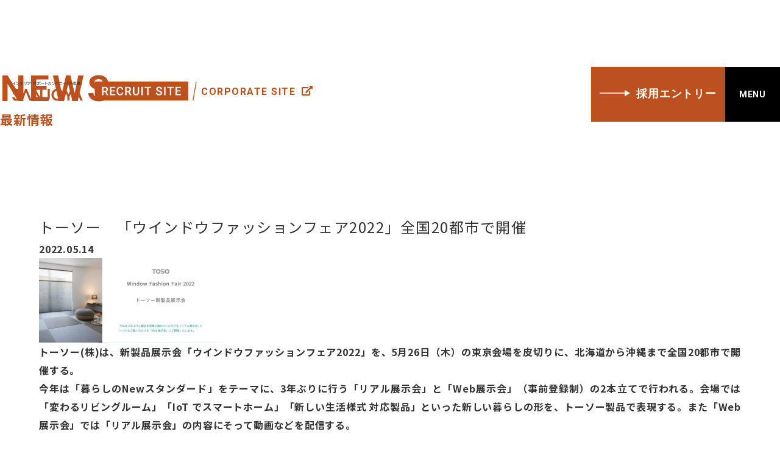

--- FILE ---
content_type: text/html; charset=UTF-8
request_url: http://sanjoya.co.jp/2022/05/14/%E3%83%88%E3%83%BC%E3%82%BD%E3%83%BC%E3%80%80%E3%80%8C%E3%82%A6%E3%82%A4%E3%83%B3%E3%83%89%E3%82%A6%E3%83%95%E3%82%A1%E3%83%83%E3%82%B7%E3%83%A7%E3%83%B3%E3%83%95%E3%82%A7%E3%82%A22022%E3%80%8D/
body_size: 45192
content:

<!DOCTYPE html>
<html lang="ja" style="margin:0 !important;">
  <head>
    <meta charset="UTF-8">
        <meta name="format-detection" content="telephone=no" />
    <title>
      <!--         トーソー 「ウインドウファッションフェア2022」全国20都市で開催 - インテリア・サポートカンパニー [三條屋] - インテリア・サポートカンパニー [三條屋]       -->
    </title>
        <link rel="stylesheet" type="text/css" href="https://use.fontawesome.com/releases/v5.0.8/css/all.css" />
    <!-- フォント -->
    <link rel="preconnect" href="https://fonts.gstatic.com">
    <link href="https://fonts.googleapis.com/css2?family=Noto+Sans+JP:wght@400;500;700&family=Roboto:wght@500&display=swap" rel="stylesheet">
    <link rel="stylesheet" type="text/css" href="http://sanjoya.co.jp/wp-content/themes/sanjoya/assets/css/recruit.css" media="all">
    <link rel="stylesheet" href="https://cdnjs.cloudflare.com/ajax/libs/Swiper/4.5.0/css/swiper.min.css">

    <link rel="stylesheet" type="text/css" href="http://sanjoya.co.jp/wp-content/themes/sanjoya/assets/slick/slick.css">
    <link rel="stylesheet" type="text/css" href="http://sanjoya.co.jp/wp-content/themes/sanjoya/assets/slick/slick-theme.css">

    <link rel="stylesheet" type="text/css" href="http://sanjoya.co.jp/wp-content/themes/sanjoya/assets/css/recruit-add_style.min.css" media="all">

    <script src="https://ajax.googleapis.com/ajax/libs/jquery/2.1.4/jquery.min.js"></script>
    <script src="https://ajax.googleapis.com/ajax/libs/jquery/3.2.1/jquery.min.js"></script>

    <script src="https://cdnjs.cloudflare.com/ajax/libs/Swiper/4.5.0/js/swiper.min.js"></script>
    <script type="text/javascript" src="http://sanjoya.co.jp/wp-content/themes/sanjoya/assets/slick/slick.js"></script>
    <!-- ファビコン -->
    <link rel="SHORTCUT ICON" href="http://sanjoya.co.jp/wp-content/themes/sanjoya/assets/images/favicon.ico" />

    
		<!-- All in One SEO 4.9.3 - aioseo.com -->
	<meta name="description" content="トーソー(株)は、新製品展示会「ウインドウファッションフェア2022」を、5月26日（木）の東京会場を皮切りに" />
	<meta name="robots" content="max-image-preview:large" />
	<meta name="author" content="admin"/>
	<link rel="canonical" href="http://sanjoya.co.jp/2022/05/14/%e3%83%88%e3%83%bc%e3%82%bd%e3%83%bc%e3%80%80%e3%80%8c%e3%82%a6%e3%82%a4%e3%83%b3%e3%83%89%e3%82%a6%e3%83%95%e3%82%a1%e3%83%83%e3%82%b7%e3%83%a7%e3%83%b3%e3%83%95%e3%82%a7%e3%82%a22022%e3%80%8d/" />
	<meta name="generator" content="All in One SEO (AIOSEO) 4.9.3" />
		<meta property="og:locale" content="ja_JP" />
		<meta property="og:site_name" content="SANJOYA - インテリア・サポートカンパニー [三條屋]" />
		<meta property="og:type" content="article" />
		<meta property="og:title" content="トーソー 「ウインドウファッションフェア2022」全国20都市で開催 - インテリア・サポートカンパニー [三條屋]" />
		<meta property="og:description" content="トーソー(株)は、新製品展示会「ウインドウファッションフェア2022」を、5月26日（木）の東京会場を皮切りに" />
		<meta property="og:url" content="http://sanjoya.co.jp/2022/05/14/%e3%83%88%e3%83%bc%e3%82%bd%e3%83%bc%e3%80%80%e3%80%8c%e3%82%a6%e3%82%a4%e3%83%b3%e3%83%89%e3%82%a6%e3%83%95%e3%82%a1%e3%83%83%e3%82%b7%e3%83%a7%e3%83%b3%e3%83%95%e3%82%a7%e3%82%a22022%e3%80%8d/" />
		<meta property="article:published_time" content="2022-05-14T00:46:13+00:00" />
		<meta property="article:modified_time" content="2022-12-26T02:37:47+00:00" />
		<meta name="twitter:card" content="summary" />
		<meta name="twitter:title" content="トーソー 「ウインドウファッションフェア2022」全国20都市で開催 - インテリア・サポートカンパニー [三條屋]" />
		<meta name="twitter:description" content="トーソー(株)は、新製品展示会「ウインドウファッションフェア2022」を、5月26日（木）の東京会場を皮切りに" />
		<script type="application/ld+json" class="aioseo-schema">
			{"@context":"https:\/\/schema.org","@graph":[{"@type":"BlogPosting","@id":"http:\/\/sanjoya.co.jp\/2022\/05\/14\/%e3%83%88%e3%83%bc%e3%82%bd%e3%83%bc%e3%80%80%e3%80%8c%e3%82%a6%e3%82%a4%e3%83%b3%e3%83%89%e3%82%a6%e3%83%95%e3%82%a1%e3%83%83%e3%82%b7%e3%83%a7%e3%83%b3%e3%83%95%e3%82%a7%e3%82%a22022%e3%80%8d\/#blogposting","name":"\u30c8\u30fc\u30bd\u30fc \u300c\u30a6\u30a4\u30f3\u30c9\u30a6\u30d5\u30a1\u30c3\u30b7\u30e7\u30f3\u30d5\u30a7\u30a22022\u300d\u5168\u56fd20\u90fd\u5e02\u3067\u958b\u50ac - \u30a4\u30f3\u30c6\u30ea\u30a2\u30fb\u30b5\u30dd\u30fc\u30c8\u30ab\u30f3\u30d1\u30cb\u30fc [\u4e09\u689d\u5c4b]","headline":"\u30c8\u30fc\u30bd\u30fc\u3000\u300c\u30a6\u30a4\u30f3\u30c9\u30a6\u30d5\u30a1\u30c3\u30b7\u30e7\u30f3\u30d5\u30a7\u30a22022\u300d\u5168\u56fd20\u90fd\u5e02\u3067\u958b\u50ac","author":{"@id":"http:\/\/sanjoya.co.jp\/author\/admin\/#author"},"publisher":{"@id":"http:\/\/sanjoya.co.jp\/#organization"},"image":{"@type":"ImageObject","url":"http:\/\/sanjoya.co.jp\/wp-content\/uploads\/2022\/12\/image59.png","@id":"http:\/\/sanjoya.co.jp\/2022\/05\/14\/%e3%83%88%e3%83%bc%e3%82%bd%e3%83%bc%e3%80%80%e3%80%8c%e3%82%a6%e3%82%a4%e3%83%b3%e3%83%89%e3%82%a6%e3%83%95%e3%82%a1%e3%83%83%e3%82%b7%e3%83%a7%e3%83%b3%e3%83%95%e3%82%a7%e3%82%a22022%e3%80%8d\/#articleImage","width":500,"height":232},"datePublished":"2022-05-14T09:46:13+09:00","dateModified":"2022-12-26T11:37:47+09:00","inLanguage":"ja","mainEntityOfPage":{"@id":"http:\/\/sanjoya.co.jp\/2022\/05\/14\/%e3%83%88%e3%83%bc%e3%82%bd%e3%83%bc%e3%80%80%e3%80%8c%e3%82%a6%e3%82%a4%e3%83%b3%e3%83%89%e3%82%a6%e3%83%95%e3%82%a1%e3%83%83%e3%82%b7%e3%83%a7%e3%83%b3%e3%83%95%e3%82%a7%e3%82%a22022%e3%80%8d\/#webpage"},"isPartOf":{"@id":"http:\/\/sanjoya.co.jp\/2022\/05\/14\/%e3%83%88%e3%83%bc%e3%82%bd%e3%83%bc%e3%80%80%e3%80%8c%e3%82%a6%e3%82%a4%e3%83%b3%e3%83%89%e3%82%a6%e3%83%95%e3%82%a1%e3%83%83%e3%82%b7%e3%83%a7%e3%83%b3%e3%83%95%e3%82%a7%e3%82%a22022%e3%80%8d\/#webpage"},"articleSection":"news"},{"@type":"BreadcrumbList","@id":"http:\/\/sanjoya.co.jp\/2022\/05\/14\/%e3%83%88%e3%83%bc%e3%82%bd%e3%83%bc%e3%80%80%e3%80%8c%e3%82%a6%e3%82%a4%e3%83%b3%e3%83%89%e3%82%a6%e3%83%95%e3%82%a1%e3%83%83%e3%82%b7%e3%83%a7%e3%83%b3%e3%83%95%e3%82%a7%e3%82%a22022%e3%80%8d\/#breadcrumblist","itemListElement":[{"@type":"ListItem","@id":"http:\/\/sanjoya.co.jp#listItem","position":1,"name":"\u30db\u30fc\u30e0","item":"http:\/\/sanjoya.co.jp","nextItem":{"@type":"ListItem","@id":"http:\/\/sanjoya.co.jp\/category\/news\/#listItem","name":"news"}},{"@type":"ListItem","@id":"http:\/\/sanjoya.co.jp\/category\/news\/#listItem","position":2,"name":"news","item":"http:\/\/sanjoya.co.jp\/category\/news\/","nextItem":{"@type":"ListItem","@id":"http:\/\/sanjoya.co.jp\/2022\/05\/14\/%e3%83%88%e3%83%bc%e3%82%bd%e3%83%bc%e3%80%80%e3%80%8c%e3%82%a6%e3%82%a4%e3%83%b3%e3%83%89%e3%82%a6%e3%83%95%e3%82%a1%e3%83%83%e3%82%b7%e3%83%a7%e3%83%b3%e3%83%95%e3%82%a7%e3%82%a22022%e3%80%8d\/#listItem","name":"\u30c8\u30fc\u30bd\u30fc\u3000\u300c\u30a6\u30a4\u30f3\u30c9\u30a6\u30d5\u30a1\u30c3\u30b7\u30e7\u30f3\u30d5\u30a7\u30a22022\u300d\u5168\u56fd20\u90fd\u5e02\u3067\u958b\u50ac"},"previousItem":{"@type":"ListItem","@id":"http:\/\/sanjoya.co.jp#listItem","name":"\u30db\u30fc\u30e0"}},{"@type":"ListItem","@id":"http:\/\/sanjoya.co.jp\/2022\/05\/14\/%e3%83%88%e3%83%bc%e3%82%bd%e3%83%bc%e3%80%80%e3%80%8c%e3%82%a6%e3%82%a4%e3%83%b3%e3%83%89%e3%82%a6%e3%83%95%e3%82%a1%e3%83%83%e3%82%b7%e3%83%a7%e3%83%b3%e3%83%95%e3%82%a7%e3%82%a22022%e3%80%8d\/#listItem","position":3,"name":"\u30c8\u30fc\u30bd\u30fc\u3000\u300c\u30a6\u30a4\u30f3\u30c9\u30a6\u30d5\u30a1\u30c3\u30b7\u30e7\u30f3\u30d5\u30a7\u30a22022\u300d\u5168\u56fd20\u90fd\u5e02\u3067\u958b\u50ac","previousItem":{"@type":"ListItem","@id":"http:\/\/sanjoya.co.jp\/category\/news\/#listItem","name":"news"}}]},{"@type":"Organization","@id":"http:\/\/sanjoya.co.jp\/#organization","name":"SANJOYA","description":"\u30a4\u30f3\u30c6\u30ea\u30a2\u30fb\u30b5\u30dd\u30fc\u30c8\u30ab\u30f3\u30d1\u30cb\u30fc [\u4e09\u689d\u5c4b]","url":"http:\/\/sanjoya.co.jp\/","logo":{"@type":"ImageObject","url":"http:\/\/sanjoya.co.jp\/wp-content\/uploads\/2021\/06\/h_logo.jpg","@id":"http:\/\/sanjoya.co.jp\/2022\/05\/14\/%e3%83%88%e3%83%bc%e3%82%bd%e3%83%bc%e3%80%80%e3%80%8c%e3%82%a6%e3%82%a4%e3%83%b3%e3%83%89%e3%82%a6%e3%83%95%e3%82%a1%e3%83%83%e3%82%b7%e3%83%a7%e3%83%b3%e3%83%95%e3%82%a7%e3%82%a22022%e3%80%8d\/#organizationLogo","width":268,"height":82},"image":{"@id":"http:\/\/sanjoya.co.jp\/2022\/05\/14\/%e3%83%88%e3%83%bc%e3%82%bd%e3%83%bc%e3%80%80%e3%80%8c%e3%82%a6%e3%82%a4%e3%83%b3%e3%83%89%e3%82%a6%e3%83%95%e3%82%a1%e3%83%83%e3%82%b7%e3%83%a7%e3%83%b3%e3%83%95%e3%82%a7%e3%82%a22022%e3%80%8d\/#organizationLogo"}},{"@type":"Person","@id":"http:\/\/sanjoya.co.jp\/author\/admin\/#author","url":"http:\/\/sanjoya.co.jp\/author\/admin\/","name":"admin","image":{"@type":"ImageObject","@id":"http:\/\/sanjoya.co.jp\/2022\/05\/14\/%e3%83%88%e3%83%bc%e3%82%bd%e3%83%bc%e3%80%80%e3%80%8c%e3%82%a6%e3%82%a4%e3%83%b3%e3%83%89%e3%82%a6%e3%83%95%e3%82%a1%e3%83%83%e3%82%b7%e3%83%a7%e3%83%b3%e3%83%95%e3%82%a7%e3%82%a22022%e3%80%8d\/#authorImage","url":"https:\/\/secure.gravatar.com\/avatar\/c963f3c46ba527c6f5aae528860521885e6155f42aee217807caf0a04dc9317b?s=96&d=mm&r=g","width":96,"height":96,"caption":"admin"}},{"@type":"WebPage","@id":"http:\/\/sanjoya.co.jp\/2022\/05\/14\/%e3%83%88%e3%83%bc%e3%82%bd%e3%83%bc%e3%80%80%e3%80%8c%e3%82%a6%e3%82%a4%e3%83%b3%e3%83%89%e3%82%a6%e3%83%95%e3%82%a1%e3%83%83%e3%82%b7%e3%83%a7%e3%83%b3%e3%83%95%e3%82%a7%e3%82%a22022%e3%80%8d\/#webpage","url":"http:\/\/sanjoya.co.jp\/2022\/05\/14\/%e3%83%88%e3%83%bc%e3%82%bd%e3%83%bc%e3%80%80%e3%80%8c%e3%82%a6%e3%82%a4%e3%83%b3%e3%83%89%e3%82%a6%e3%83%95%e3%82%a1%e3%83%83%e3%82%b7%e3%83%a7%e3%83%b3%e3%83%95%e3%82%a7%e3%82%a22022%e3%80%8d\/","name":"\u30c8\u30fc\u30bd\u30fc \u300c\u30a6\u30a4\u30f3\u30c9\u30a6\u30d5\u30a1\u30c3\u30b7\u30e7\u30f3\u30d5\u30a7\u30a22022\u300d\u5168\u56fd20\u90fd\u5e02\u3067\u958b\u50ac - \u30a4\u30f3\u30c6\u30ea\u30a2\u30fb\u30b5\u30dd\u30fc\u30c8\u30ab\u30f3\u30d1\u30cb\u30fc [\u4e09\u689d\u5c4b]","description":"\u30c8\u30fc\u30bd\u30fc(\u682a)\u306f\u3001\u65b0\u88fd\u54c1\u5c55\u793a\u4f1a\u300c\u30a6\u30a4\u30f3\u30c9\u30a6\u30d5\u30a1\u30c3\u30b7\u30e7\u30f3\u30d5\u30a7\u30a22022\u300d\u3092\u30015\u670826\u65e5\uff08\u6728\uff09\u306e\u6771\u4eac\u4f1a\u5834\u3092\u76ae\u5207\u308a\u306b","inLanguage":"ja","isPartOf":{"@id":"http:\/\/sanjoya.co.jp\/#website"},"breadcrumb":{"@id":"http:\/\/sanjoya.co.jp\/2022\/05\/14\/%e3%83%88%e3%83%bc%e3%82%bd%e3%83%bc%e3%80%80%e3%80%8c%e3%82%a6%e3%82%a4%e3%83%b3%e3%83%89%e3%82%a6%e3%83%95%e3%82%a1%e3%83%83%e3%82%b7%e3%83%a7%e3%83%b3%e3%83%95%e3%82%a7%e3%82%a22022%e3%80%8d\/#breadcrumblist"},"author":{"@id":"http:\/\/sanjoya.co.jp\/author\/admin\/#author"},"creator":{"@id":"http:\/\/sanjoya.co.jp\/author\/admin\/#author"},"datePublished":"2022-05-14T09:46:13+09:00","dateModified":"2022-12-26T11:37:47+09:00"},{"@type":"WebSite","@id":"http:\/\/sanjoya.co.jp\/#website","url":"http:\/\/sanjoya.co.jp\/","name":"SANJOYA","description":"\u30a4\u30f3\u30c6\u30ea\u30a2\u30fb\u30b5\u30dd\u30fc\u30c8\u30ab\u30f3\u30d1\u30cb\u30fc [\u4e09\u689d\u5c4b]","inLanguage":"ja","publisher":{"@id":"http:\/\/sanjoya.co.jp\/#organization"}}]}
		</script>
		<!-- All in One SEO -->

<link rel='dns-prefetch' href='//yubinbango.github.io' />
<link rel="alternate" title="oEmbed (JSON)" type="application/json+oembed" href="http://sanjoya.co.jp/wp-json/oembed/1.0/embed?url=http%3A%2F%2Fsanjoya.co.jp%2F2022%2F05%2F14%2F%25e3%2583%2588%25e3%2583%25bc%25e3%2582%25bd%25e3%2583%25bc%25e3%2580%2580%25e3%2580%258c%25e3%2582%25a6%25e3%2582%25a4%25e3%2583%25b3%25e3%2583%2589%25e3%2582%25a6%25e3%2583%2595%25e3%2582%25a1%25e3%2583%2583%25e3%2582%25b7%25e3%2583%25a7%25e3%2583%25b3%25e3%2583%2595%25e3%2582%25a7%25e3%2582%25a22022%25e3%2580%258d%2F" />
<link rel="alternate" title="oEmbed (XML)" type="text/xml+oembed" href="http://sanjoya.co.jp/wp-json/oembed/1.0/embed?url=http%3A%2F%2Fsanjoya.co.jp%2F2022%2F05%2F14%2F%25e3%2583%2588%25e3%2583%25bc%25e3%2582%25bd%25e3%2583%25bc%25e3%2580%2580%25e3%2580%258c%25e3%2582%25a6%25e3%2582%25a4%25e3%2583%25b3%25e3%2583%2589%25e3%2582%25a6%25e3%2583%2595%25e3%2582%25a1%25e3%2583%2583%25e3%2582%25b7%25e3%2583%25a7%25e3%2583%25b3%25e3%2583%2595%25e3%2582%25a7%25e3%2582%25a22022%25e3%2580%258d%2F&#038;format=xml" />
<style id='wp-img-auto-sizes-contain-inline-css' type='text/css'>
img:is([sizes=auto i],[sizes^="auto," i]){contain-intrinsic-size:3000px 1500px}
/*# sourceURL=wp-img-auto-sizes-contain-inline-css */
</style>
<style id='wp-emoji-styles-inline-css' type='text/css'>

	img.wp-smiley, img.emoji {
		display: inline !important;
		border: none !important;
		box-shadow: none !important;
		height: 1em !important;
		width: 1em !important;
		margin: 0 0.07em !important;
		vertical-align: -0.1em !important;
		background: none !important;
		padding: 0 !important;
	}
/*# sourceURL=wp-emoji-styles-inline-css */
</style>
<style id='wp-block-library-inline-css' type='text/css'>
:root{--wp-block-synced-color:#7a00df;--wp-block-synced-color--rgb:122,0,223;--wp-bound-block-color:var(--wp-block-synced-color);--wp-editor-canvas-background:#ddd;--wp-admin-theme-color:#007cba;--wp-admin-theme-color--rgb:0,124,186;--wp-admin-theme-color-darker-10:#006ba1;--wp-admin-theme-color-darker-10--rgb:0,107,160.5;--wp-admin-theme-color-darker-20:#005a87;--wp-admin-theme-color-darker-20--rgb:0,90,135;--wp-admin-border-width-focus:2px}@media (min-resolution:192dpi){:root{--wp-admin-border-width-focus:1.5px}}.wp-element-button{cursor:pointer}:root .has-very-light-gray-background-color{background-color:#eee}:root .has-very-dark-gray-background-color{background-color:#313131}:root .has-very-light-gray-color{color:#eee}:root .has-very-dark-gray-color{color:#313131}:root .has-vivid-green-cyan-to-vivid-cyan-blue-gradient-background{background:linear-gradient(135deg,#00d084,#0693e3)}:root .has-purple-crush-gradient-background{background:linear-gradient(135deg,#34e2e4,#4721fb 50%,#ab1dfe)}:root .has-hazy-dawn-gradient-background{background:linear-gradient(135deg,#faaca8,#dad0ec)}:root .has-subdued-olive-gradient-background{background:linear-gradient(135deg,#fafae1,#67a671)}:root .has-atomic-cream-gradient-background{background:linear-gradient(135deg,#fdd79a,#004a59)}:root .has-nightshade-gradient-background{background:linear-gradient(135deg,#330968,#31cdcf)}:root .has-midnight-gradient-background{background:linear-gradient(135deg,#020381,#2874fc)}:root{--wp--preset--font-size--normal:16px;--wp--preset--font-size--huge:42px}.has-regular-font-size{font-size:1em}.has-larger-font-size{font-size:2.625em}.has-normal-font-size{font-size:var(--wp--preset--font-size--normal)}.has-huge-font-size{font-size:var(--wp--preset--font-size--huge)}.has-text-align-center{text-align:center}.has-text-align-left{text-align:left}.has-text-align-right{text-align:right}.has-fit-text{white-space:nowrap!important}#end-resizable-editor-section{display:none}.aligncenter{clear:both}.items-justified-left{justify-content:flex-start}.items-justified-center{justify-content:center}.items-justified-right{justify-content:flex-end}.items-justified-space-between{justify-content:space-between}.screen-reader-text{border:0;clip-path:inset(50%);height:1px;margin:-1px;overflow:hidden;padding:0;position:absolute;width:1px;word-wrap:normal!important}.screen-reader-text:focus{background-color:#ddd;clip-path:none;color:#444;display:block;font-size:1em;height:auto;left:5px;line-height:normal;padding:15px 23px 14px;text-decoration:none;top:5px;width:auto;z-index:100000}html :where(.has-border-color){border-style:solid}html :where([style*=border-top-color]){border-top-style:solid}html :where([style*=border-right-color]){border-right-style:solid}html :where([style*=border-bottom-color]){border-bottom-style:solid}html :where([style*=border-left-color]){border-left-style:solid}html :where([style*=border-width]){border-style:solid}html :where([style*=border-top-width]){border-top-style:solid}html :where([style*=border-right-width]){border-right-style:solid}html :where([style*=border-bottom-width]){border-bottom-style:solid}html :where([style*=border-left-width]){border-left-style:solid}html :where(img[class*=wp-image-]){height:auto;max-width:100%}:where(figure){margin:0 0 1em}html :where(.is-position-sticky){--wp-admin--admin-bar--position-offset:var(--wp-admin--admin-bar--height,0px)}@media screen and (max-width:600px){html :where(.is-position-sticky){--wp-admin--admin-bar--position-offset:0px}}

/*# sourceURL=wp-block-library-inline-css */
</style><style id='global-styles-inline-css' type='text/css'>
:root{--wp--preset--aspect-ratio--square: 1;--wp--preset--aspect-ratio--4-3: 4/3;--wp--preset--aspect-ratio--3-4: 3/4;--wp--preset--aspect-ratio--3-2: 3/2;--wp--preset--aspect-ratio--2-3: 2/3;--wp--preset--aspect-ratio--16-9: 16/9;--wp--preset--aspect-ratio--9-16: 9/16;--wp--preset--color--black: #000000;--wp--preset--color--cyan-bluish-gray: #abb8c3;--wp--preset--color--white: #ffffff;--wp--preset--color--pale-pink: #f78da7;--wp--preset--color--vivid-red: #cf2e2e;--wp--preset--color--luminous-vivid-orange: #ff6900;--wp--preset--color--luminous-vivid-amber: #fcb900;--wp--preset--color--light-green-cyan: #7bdcb5;--wp--preset--color--vivid-green-cyan: #00d084;--wp--preset--color--pale-cyan-blue: #8ed1fc;--wp--preset--color--vivid-cyan-blue: #0693e3;--wp--preset--color--vivid-purple: #9b51e0;--wp--preset--gradient--vivid-cyan-blue-to-vivid-purple: linear-gradient(135deg,rgb(6,147,227) 0%,rgb(155,81,224) 100%);--wp--preset--gradient--light-green-cyan-to-vivid-green-cyan: linear-gradient(135deg,rgb(122,220,180) 0%,rgb(0,208,130) 100%);--wp--preset--gradient--luminous-vivid-amber-to-luminous-vivid-orange: linear-gradient(135deg,rgb(252,185,0) 0%,rgb(255,105,0) 100%);--wp--preset--gradient--luminous-vivid-orange-to-vivid-red: linear-gradient(135deg,rgb(255,105,0) 0%,rgb(207,46,46) 100%);--wp--preset--gradient--very-light-gray-to-cyan-bluish-gray: linear-gradient(135deg,rgb(238,238,238) 0%,rgb(169,184,195) 100%);--wp--preset--gradient--cool-to-warm-spectrum: linear-gradient(135deg,rgb(74,234,220) 0%,rgb(151,120,209) 20%,rgb(207,42,186) 40%,rgb(238,44,130) 60%,rgb(251,105,98) 80%,rgb(254,248,76) 100%);--wp--preset--gradient--blush-light-purple: linear-gradient(135deg,rgb(255,206,236) 0%,rgb(152,150,240) 100%);--wp--preset--gradient--blush-bordeaux: linear-gradient(135deg,rgb(254,205,165) 0%,rgb(254,45,45) 50%,rgb(107,0,62) 100%);--wp--preset--gradient--luminous-dusk: linear-gradient(135deg,rgb(255,203,112) 0%,rgb(199,81,192) 50%,rgb(65,88,208) 100%);--wp--preset--gradient--pale-ocean: linear-gradient(135deg,rgb(255,245,203) 0%,rgb(182,227,212) 50%,rgb(51,167,181) 100%);--wp--preset--gradient--electric-grass: linear-gradient(135deg,rgb(202,248,128) 0%,rgb(113,206,126) 100%);--wp--preset--gradient--midnight: linear-gradient(135deg,rgb(2,3,129) 0%,rgb(40,116,252) 100%);--wp--preset--font-size--small: 13px;--wp--preset--font-size--medium: 20px;--wp--preset--font-size--large: 36px;--wp--preset--font-size--x-large: 42px;--wp--preset--spacing--20: 0.44rem;--wp--preset--spacing--30: 0.67rem;--wp--preset--spacing--40: 1rem;--wp--preset--spacing--50: 1.5rem;--wp--preset--spacing--60: 2.25rem;--wp--preset--spacing--70: 3.38rem;--wp--preset--spacing--80: 5.06rem;--wp--preset--shadow--natural: 6px 6px 9px rgba(0, 0, 0, 0.2);--wp--preset--shadow--deep: 12px 12px 50px rgba(0, 0, 0, 0.4);--wp--preset--shadow--sharp: 6px 6px 0px rgba(0, 0, 0, 0.2);--wp--preset--shadow--outlined: 6px 6px 0px -3px rgb(255, 255, 255), 6px 6px rgb(0, 0, 0);--wp--preset--shadow--crisp: 6px 6px 0px rgb(0, 0, 0);}:where(.is-layout-flex){gap: 0.5em;}:where(.is-layout-grid){gap: 0.5em;}body .is-layout-flex{display: flex;}.is-layout-flex{flex-wrap: wrap;align-items: center;}.is-layout-flex > :is(*, div){margin: 0;}body .is-layout-grid{display: grid;}.is-layout-grid > :is(*, div){margin: 0;}:where(.wp-block-columns.is-layout-flex){gap: 2em;}:where(.wp-block-columns.is-layout-grid){gap: 2em;}:where(.wp-block-post-template.is-layout-flex){gap: 1.25em;}:where(.wp-block-post-template.is-layout-grid){gap: 1.25em;}.has-black-color{color: var(--wp--preset--color--black) !important;}.has-cyan-bluish-gray-color{color: var(--wp--preset--color--cyan-bluish-gray) !important;}.has-white-color{color: var(--wp--preset--color--white) !important;}.has-pale-pink-color{color: var(--wp--preset--color--pale-pink) !important;}.has-vivid-red-color{color: var(--wp--preset--color--vivid-red) !important;}.has-luminous-vivid-orange-color{color: var(--wp--preset--color--luminous-vivid-orange) !important;}.has-luminous-vivid-amber-color{color: var(--wp--preset--color--luminous-vivid-amber) !important;}.has-light-green-cyan-color{color: var(--wp--preset--color--light-green-cyan) !important;}.has-vivid-green-cyan-color{color: var(--wp--preset--color--vivid-green-cyan) !important;}.has-pale-cyan-blue-color{color: var(--wp--preset--color--pale-cyan-blue) !important;}.has-vivid-cyan-blue-color{color: var(--wp--preset--color--vivid-cyan-blue) !important;}.has-vivid-purple-color{color: var(--wp--preset--color--vivid-purple) !important;}.has-black-background-color{background-color: var(--wp--preset--color--black) !important;}.has-cyan-bluish-gray-background-color{background-color: var(--wp--preset--color--cyan-bluish-gray) !important;}.has-white-background-color{background-color: var(--wp--preset--color--white) !important;}.has-pale-pink-background-color{background-color: var(--wp--preset--color--pale-pink) !important;}.has-vivid-red-background-color{background-color: var(--wp--preset--color--vivid-red) !important;}.has-luminous-vivid-orange-background-color{background-color: var(--wp--preset--color--luminous-vivid-orange) !important;}.has-luminous-vivid-amber-background-color{background-color: var(--wp--preset--color--luminous-vivid-amber) !important;}.has-light-green-cyan-background-color{background-color: var(--wp--preset--color--light-green-cyan) !important;}.has-vivid-green-cyan-background-color{background-color: var(--wp--preset--color--vivid-green-cyan) !important;}.has-pale-cyan-blue-background-color{background-color: var(--wp--preset--color--pale-cyan-blue) !important;}.has-vivid-cyan-blue-background-color{background-color: var(--wp--preset--color--vivid-cyan-blue) !important;}.has-vivid-purple-background-color{background-color: var(--wp--preset--color--vivid-purple) !important;}.has-black-border-color{border-color: var(--wp--preset--color--black) !important;}.has-cyan-bluish-gray-border-color{border-color: var(--wp--preset--color--cyan-bluish-gray) !important;}.has-white-border-color{border-color: var(--wp--preset--color--white) !important;}.has-pale-pink-border-color{border-color: var(--wp--preset--color--pale-pink) !important;}.has-vivid-red-border-color{border-color: var(--wp--preset--color--vivid-red) !important;}.has-luminous-vivid-orange-border-color{border-color: var(--wp--preset--color--luminous-vivid-orange) !important;}.has-luminous-vivid-amber-border-color{border-color: var(--wp--preset--color--luminous-vivid-amber) !important;}.has-light-green-cyan-border-color{border-color: var(--wp--preset--color--light-green-cyan) !important;}.has-vivid-green-cyan-border-color{border-color: var(--wp--preset--color--vivid-green-cyan) !important;}.has-pale-cyan-blue-border-color{border-color: var(--wp--preset--color--pale-cyan-blue) !important;}.has-vivid-cyan-blue-border-color{border-color: var(--wp--preset--color--vivid-cyan-blue) !important;}.has-vivid-purple-border-color{border-color: var(--wp--preset--color--vivid-purple) !important;}.has-vivid-cyan-blue-to-vivid-purple-gradient-background{background: var(--wp--preset--gradient--vivid-cyan-blue-to-vivid-purple) !important;}.has-light-green-cyan-to-vivid-green-cyan-gradient-background{background: var(--wp--preset--gradient--light-green-cyan-to-vivid-green-cyan) !important;}.has-luminous-vivid-amber-to-luminous-vivid-orange-gradient-background{background: var(--wp--preset--gradient--luminous-vivid-amber-to-luminous-vivid-orange) !important;}.has-luminous-vivid-orange-to-vivid-red-gradient-background{background: var(--wp--preset--gradient--luminous-vivid-orange-to-vivid-red) !important;}.has-very-light-gray-to-cyan-bluish-gray-gradient-background{background: var(--wp--preset--gradient--very-light-gray-to-cyan-bluish-gray) !important;}.has-cool-to-warm-spectrum-gradient-background{background: var(--wp--preset--gradient--cool-to-warm-spectrum) !important;}.has-blush-light-purple-gradient-background{background: var(--wp--preset--gradient--blush-light-purple) !important;}.has-blush-bordeaux-gradient-background{background: var(--wp--preset--gradient--blush-bordeaux) !important;}.has-luminous-dusk-gradient-background{background: var(--wp--preset--gradient--luminous-dusk) !important;}.has-pale-ocean-gradient-background{background: var(--wp--preset--gradient--pale-ocean) !important;}.has-electric-grass-gradient-background{background: var(--wp--preset--gradient--electric-grass) !important;}.has-midnight-gradient-background{background: var(--wp--preset--gradient--midnight) !important;}.has-small-font-size{font-size: var(--wp--preset--font-size--small) !important;}.has-medium-font-size{font-size: var(--wp--preset--font-size--medium) !important;}.has-large-font-size{font-size: var(--wp--preset--font-size--large) !important;}.has-x-large-font-size{font-size: var(--wp--preset--font-size--x-large) !important;}
/*# sourceURL=global-styles-inline-css */
</style>

<style id='classic-theme-styles-inline-css' type='text/css'>
/*! This file is auto-generated */
.wp-block-button__link{color:#fff;background-color:#32373c;border-radius:9999px;box-shadow:none;text-decoration:none;padding:calc(.667em + 2px) calc(1.333em + 2px);font-size:1.125em}.wp-block-file__button{background:#32373c;color:#fff;text-decoration:none}
/*# sourceURL=/wp-includes/css/classic-themes.min.css */
</style>
<link rel='stylesheet' id='wp-pagenavi-css' href='http://sanjoya.co.jp/wp-content/plugins/wp-pagenavi/pagenavi-css.css?ver=2.70' type='text/css' media='all' />
<link rel="https://api.w.org/" href="http://sanjoya.co.jp/wp-json/" /><link rel="alternate" title="JSON" type="application/json" href="http://sanjoya.co.jp/wp-json/wp/v2/posts/2225" />		<style type="text/css" id="wp-custom-css">
			.h-adr p {
	display: none;
}		</style>
		  </head>


  <body class="is-slide" id="page-animate" class="wp-singular post-template-default single single-post postid-2225 single-format-standard wp-theme-sanjoya">
    <div id="header" class="header">
      <h1 class="h_logo pc ipad">
        <a href="http://sanjoya.co.jp/recruit/">
          <img src="http://sanjoya.co.jp/wp-content/themes/sanjoya/assets/images/recruit_2023/h_logo.svg" class="logo_img " alt="SANJOYA インテリア・サポートカンパニー [三條屋]" />
          <img src="http://sanjoya.co.jp/wp-content/themes/sanjoya/assets/images/recruit_2023/h_logo-wi.svg" class="logo_img wi-logo" alt="SANJOYA インテリア・サポートカンパニー [三條屋]" />
				</a> <img src="http://sanjoya.co.jp/wp-content/themes/sanjoya/assets/images/recruit_2023/slush.svg" class="slush" alt="/" />
        <div class="back_btn pc ipad fo-20">
					<a href="http://sanjoya.co.jp/" class="fo-20">CORPORATE SITE<i class="fas fa-external-link-alt "></i></a>
				</div>
      </h1>
      <h1 class="h_logo mv">
        <img src="http://sanjoya.co.jp/wp-content/themes/sanjoya/assets/images/recruit_2023/h_logo_mv-top.svg" class="logo_img " alt="SANJOYA インテリア・サポートカンパニー [三條屋]" />
        <div class="h_logo-link">
          <a href="http://sanjoya.co.jp/" class="logo2">
            <img src="http://sanjoya.co.jp/wp-content/themes/sanjoya/assets/images/recruit_2023/h_logo_mv.svg" class="logo_img2 " alt="SANJOYA インテリア・サポートカンパニー [三條屋]" />
          </a>
          <img src="http://sanjoya.co.jp/wp-content/themes/sanjoya/assets/images/recruit_2023/slush.svg" class="slush" alt="/" />
          <div class="back_btn fo-20">
					  <a href="http://sanjoya.co.jp/" class="fo-20">CORPORATE SITE<i class="fas fa-external-link-alt "></i></a>
				  </div>
        </div>
      </h1>
      <div class="wrapper header_content">
        <div class="hamburger">
          <span></span>
          <span></span>
          <span></span>
          <small class="open-text font-En_Normal fo-14">MENU</small>
          <small class="close-text font-En_Normal fo-14">CLOSE</small>
        </div>
        <ul id="g-nav" class="menu dropdwn">
          <div class="menu-content">
            <li>
              <p class="fo-20 font-Jp"><a href="http://sanjoya.co.jp/recruit/sanjoya-know">会社を知る</a></p>
              <a href="http://sanjoya.co.jp/recruit/sanjoya-know#greeting" class="fo-14">代表メッセージ</a> / <a href="http://sanjoya.co.jp/recruit/sanjoya-know#aboutus" class="fo-14"> 私たちが担う役割</a> / <a href="http://sanjoya.co.jp/recruit/sanjoya-know#strong" class="fo-14">私たちの強み</a> / <a href="http://sanjoya.co.jp/recruit/sanjoya-know#history" class="fo-14">私たちの役割歴史</a> / <a href="http://sanjoya.co.jp/recruit/sanjoya-know#date" class="fo-14 font-Jp">データで見る三條屋</a> / <a href="http://sanjoya.co.jp/recruit/sanjoya-know#school" class="fo-14 font-Jp">主な出身校</a>
            </li>
            <div class="flex-container-pc flex-between-pc">
              <li>
                <p class="fo-20 font-Jp"><a href="http://sanjoya.co.jp/recruit/sanjoya-works">仕事を知る</a></p>
                <a href="http://sanjoya.co.jp/recruit//sanjoya-works/sales/" class="fo-14 font-Jp">営業</a> / <a href="http://sanjoya.co.jp/recruit//sanjoya-works/logistics/" class="fo-14 font-Jp">物流</a> / <a href="http://sanjoya.co.jp/recruit/sanjoya-works/office-work/" class="fo-14 font-Jp">営業事務</a>
              </li>
              <li class="arrow">
                <a href="http://sanjoya.co.jp/recruit/interview/" class="fo-20 font-Jp">社員インタビュー</a>
              </li>
              <li class="arrow">
                <a href="http://sanjoya.co.jp/recruit/career/" class="fo-20 font-Jp">研修・キャリアステップ</a>
              </li>
              <li class="arrow">
                <a href="http://sanjoya.co.jp/recruit/welfare/" class="fo-20 font-Jp">福利厚生</a>
              </li>
              <li>
                <p class="fo-20 font-Jp">採用情報</p>
                <a href="http://sanjoya.co.jp/recruit/application/" class="fo-14 font-Jp">募集要項</a> / <a href="http://sanjoya.co.jp/recruit/entry/" class="fo-14 font-Jp">エントリー</a>
              </li>
            </div>
            <div class="menu-btm">
              <div class="menu-btm_item1">
                <a href="http://sanjoya.co.jp/recruit/entry/" class="fo-14 font-Jp fo-24">ENTRY</a>
              </div>
              <div class="menu-btm_item2">
                <a href="http://sanjoya.co.jp/" class="fo-14 font-Jp fo-20">CORPORATE SITE <i class="fas fa-external-link-alt"></i></a>
              </div>
            </div>
          </div>
					
        </ul>
        <div class="menu_tell pc">
          <a href="http://sanjoya.co.jp/recruit/entry" >
              <span class="fo-18 font-En_Normal">
              <svg id="_レイヤー_2" data-name="レイヤー 2" xmlns="http://www.w3.org/2000/svg" viewBox="0 0 40 7.98">
  <defs>
    <style>
      .cls-5 {
        fill: #fff;
      }

      .cls-6 {
        fill: none;
        stroke: #fff;
        stroke-miterlimit: 10;
      }
    </style>
  </defs>
  <g id="_レイヤー_2-2" data-name="レイヤー 2">
    <g>
      <line class="cls-6" y1="3.99" x2="34.26" y2="3.99"/>
      <polygon class="cls-5" points="33.09 7.98 40 3.99 33.09 0 33.09 7.98"/>
    </g>
  </g>
</svg>採用エントリー</span>
            </a>
          </div>
      </div>
    </div>

<div>
  <main id="under-middle" class="news_cp">
    <div class="news">
      <div class="under_h2">
		    <div class="under_text">
			    <h2>NEWS</h2>
			    <small>最新情報</small>
		     </div>
	     </div>

        <article class="news_articles">
          <div class="all wrap">
            <div class="n_content">
              <div class="n_single">
                <h1 class="inview fadeIn">トーソー　「ウインドウファッションフェア2022」全国20都市で開催</h1>
                <span class="date font02">2022.05.14</span>
                <div class="n_single_text inview fadeIn">
                  <p><img decoding="async" class="alignnone size-medium wp-image-2207" src="http://sanjoya.co.jp/wp-content/uploads/2022/12/image59-300x139.png" alt="" width="300" height="139" srcset="http://sanjoya.co.jp/wp-content/uploads/2022/12/image59-300x139.png 300w, http://sanjoya.co.jp/wp-content/uploads/2022/12/image59.png 500w" sizes="(max-width: 300px) 100vw, 300px" /></p>
<p class="p1">トーソー<span class="s1">(</span>株<span class="s1">)</span>は、新製品展示会「ウインドウファッションフェア<span class="s1">2022</span>」を、<span class="s1">5</span>月<span class="s1">26</span>日（木）の東京会場を皮切りに、北海道から沖縄まで全国<span class="s1">20</span>都市で開催する。</p>
<p class="p1">今年は「暮らしの<span class="s1">New</span>スタンダード」をテーマに、<span class="s1">3</span>年ぶりに行う「リアル展示会」と「<span class="s1">Web</span>展示会」（事前登録制）の<span class="s1">2</span>本立てで行われる。会場では「変わるリビングルーム」「<span class="s1">IoT </span>でスマートホーム」「新しい生活様式 対応製品」といった新しい暮らしの形を、トーソー製品で表現する。また「<span class="s1">Web</span>展示会」では「リアル展示会」の内容にそって動画などを配信する。</p>
<p class="p1">また恒例の「<span class="s1">WiC</span>セミナー」はオンラインにて、<span class="s1">6</span>月<span class="s1">20</span>日（月）～<span class="s1">9</span>月<span class="s1">30</span>日（金）の期間で配信される。リアル展、および<span class="s1">Web</span>展にてアンケート入力後にログイン情報が送付される。タイトルは「リビングを<span class="s1">10 </span>倍素敵にみせるインテリアコーディネート」（講師：新治照美氏／シーズプランニング一級建築士事務所）。</p>
<p>&nbsp;</p>
<p class="p1"><span class="s2">■</span>「ウインドウファッションフェア<span class="s1">2022</span>」スケジュール</p>
<p class="p1">仙台　<span class="s1">7</span>月<span class="s1">6</span>日（水）　会場：せんだいメディアテーク</p>
<p class="p1">郡山　<span class="s1">6</span>月<span class="s1">21</span>日（火）　会場：ビッグパレットふくしま</p>
<p class="p1">新潟　<span class="s1">7</span>月<span class="s1">27</span>日（水）　会場：朱鷲メッセ新潟コンベンションセンター</p>
<p class="p1">宇都宮　<span class="s1">6</span>月<span class="s1">29</span>日（水）　会場：宇都宮市文化会館</p>
<p class="p1">さいたま　<span class="s1">6</span>月<span class="s1">3</span>日（金）　会場：大宮ソニックシティ</p>
<p class="p1">東京　<span class="s1">5</span>月<span class="s1">26</span>日（木）・<span class="s1">27</span>日（金）　会場：浅草橋ヒューリックホール</p>
<p>&nbsp;</p>
<p class="p1">「ウインドウファッションフェア<span class="s1">2022</span>」特設サイト</p>
<p class="p3"><a href="https://www.toso.co.jp/wff2022/">https://www.toso.co.jp/wff2022/</a></p>
<p>&nbsp;</p>
<p class="p1">トーソーのホームページ</p>
<p class="p3"><a href="https://www.toso.co.jp">https://www.toso.co.jp</a></p>
                </div>
              </div>

            </div>

            <div class="pc ipad">
              <aside id="sidebar">
	<div class="btn_y">
		<a href="http://sanjoya.co.jp/news/"><span>お知らせ一覧へ</span></a>
	</div>
	<li id="archives-3" class="widget widget_archive"><h2 class="widgettitle">月刊アーカイブ</h2>

			<ul>
					<li><a href='http://sanjoya.co.jp/2026/'>2026</a></li>
	<li><a href='http://sanjoya.co.jp/2025/'>2025</a></li>
	<li><a href='http://sanjoya.co.jp/2024/'>2024</a></li>
	<li><a href='http://sanjoya.co.jp/2023/'>2023</a></li>
	<li><a href='http://sanjoya.co.jp/2022/'>2022</a></li>
	<li><a href='http://sanjoya.co.jp/2021/'>2021</a></li>
	<li><a href='http://sanjoya.co.jp/2020/'>2020</a></li>
	<li><a href='http://sanjoya.co.jp/2019/'>2019</a></li>
	<li><a href='http://sanjoya.co.jp/2018/'>2018</a></li>
	<li><a href='http://sanjoya.co.jp/2017/'>2017</a></li>
			</ul>

			</li>
	</aside>

            </div>
            <div class="btn_y mv">
          		<a href="http://sanjoya.co.jp/news/"><span>お知らせ一覧へ</span></a>
          	</div>
          </div>

        </article>
    		    </div>
  </main>
</div>
	<footer>

		<div class="footer wrap">
			<div class="f_left">
				<a href="http://sanjoya.co.jp//">
	        <img src="http://sanjoya.co.jp/wp-content/themes/sanjoya/assets/images/f_logo.png" class="logo_img" alt="SANJOYA インテリア･サポートカンパニー [三條屋]" />
	      </a>
				<div class="f_shop">
					<p>株式会社 三條屋<br />
						〒963-8032  郡山市下亀田10-8<br />
						<span><a href="tel:024-923-3811">TEL.024-923-3811</a></span>
					</p>
				</div>
			</div>

			<div class="f_right">
				<ul class="f_menu">
					<li class="f_only"><a href="http://sanjoya.co.jp/">トップページ</a></li>
					<li class="f_parent"><a href="http://sanjoya.co.jp/company/">会社概要</a>
	        	<ul class="sub">
	          	<!-- <li><a href="http://sanjoya.co.jp/company/#vision">ブランドメッセージ</a></li> -->
							<li><a href="http://sanjoya.co.jp/company/#vision">経営理念･ご挨拶</a></li>
	          	<li><a href="http://sanjoya.co.jp/company/#companey">概要</a></li>
	          	<li><a href="http://sanjoya.co.jp/company/#history">沿革</a></li>
	          	<li><a href="http://sanjoya.co.jp/company/#access">アクセス</a></li>
	        	</ul>
	      	</li>
				</ul>
				<ul class="f_menu">
					<li class="f_parent"><a href="http://sanjoya.co.jp/business/">業務内容</a>
		        <ul class="sub">
							<li><a href="http://sanjoya.co.jp/business/#business-area">事業領域</a></li>
		          <li><a href="http://sanjoya.co.jp/business/#support">サポート体制</a></li>
		          <!-- <li><a href="http://sanjoya.co.jp/business/#case">施工事例</a></li> -->
		        </ul>
		      </li>
				</ul>

				<ul class="f_menu">
					<li class="f_parent"><a href="http://sanjoya.co.jp/products/">取扱商品</a>
		        <ul class="sub">
							<li><a href="http://sanjoya.co.jp/products/#wall">壁装材</a></li>
		        	<li><a href="http://sanjoya.co.jp/products/#floor">床材</a></li>
		        	<li><a href="http://sanjoya.co.jp/products/#window">カーテン･窓関係</a></li>
		        	<li><a href="http://sanjoya.co.jp/products/#hardware">工具･副資材･金物</a></li>
		        	<li><a href="http://sanjoya.co.jp/products/#fusuma">襖材</a></li>
		        	<li><a href="http://sanjoya.co.jp/products/#furniture">家具･照明</a></li>
		        	<li><a href="http://sanjoya.co.jp/products/#material">住設･建材･その他</a></li>
		        </ul>
		      </li>
				</ul>

				<ul class="f_menu">
					<li class="f_parent"><a href="http://sanjoya.co.jp/craftsman/">職人さん登録</a>
						<ul class="sub">
							<li><a href="http://sanjoya.co.jp/craftsman/#registration">職人さん登録について</a></li>
							<li><a href="http://sanjoya.co.jp/craftsman/#contact_form">登録お申し込み</a></li>
						</ul>
					</li>
					<li class="f_only"><a href="http://sanjoya.co.jp/recruit/">採用情報</a></li>
					<li class="f_only"><a href="http://sanjoya.co.jp/concact/">お問い合わせ</a></li>
					<li class="f_only"><a href="http://sanjoya.co.jp/link/">関連リンク</a></li>
					<li class="f_only"><a href="http://sanjoya.co.jp/privacy-policy/">プライバシーポリシー</a></li>
				</ul>
			</div>
		</div>
	</footer>
	<div class="copy">
		© 2012 SANJOYA.All Right Reserved.
	</div>
</div>

<!-- <script src="https://ajax.googleapis.com/ajax/libs/jquery/2.0.0/jquery.min.js"></script> -->
<!-- <script src="https://rawgit.com/kimmobrunfeldt/progressbar.js/master/dist/progressbar.min.js"></script> -->
<!--IE11用-->
<!-- <script src="https://cdnjs.cloudflare.com/ajax/libs/babel-standalone/6.26.0/babel.min.js"></script>
<script src="https://cdnjs.cloudflare.com/ajax/libs/babel-polyfill/6.26.0/polyfill.min.js"></script> -->

<script type="speculationrules">
{"prefetch":[{"source":"document","where":{"and":[{"href_matches":"/*"},{"not":{"href_matches":["/wp-*.php","/wp-admin/*","/wp-content/uploads/*","/wp-content/*","/wp-content/plugins/*","/wp-content/themes/sanjoya/*","/*\\?(.+)"]}},{"not":{"selector_matches":"a[rel~=\"nofollow\"]"}},{"not":{"selector_matches":".no-prefetch, .no-prefetch a"}}]},"eagerness":"conservative"}]}
</script>
<script type="text/javascript" src="https://yubinbango.github.io/yubinbango/yubinbango.js" id="yubinbango-js"></script>
<script id="wp-emoji-settings" type="application/json">
{"baseUrl":"https://s.w.org/images/core/emoji/17.0.2/72x72/","ext":".png","svgUrl":"https://s.w.org/images/core/emoji/17.0.2/svg/","svgExt":".svg","source":{"concatemoji":"http://sanjoya.co.jp/wp-includes/js/wp-emoji-release.min.js?ver=6.9"}}
</script>
<script type="module">
/* <![CDATA[ */
/*! This file is auto-generated */
const a=JSON.parse(document.getElementById("wp-emoji-settings").textContent),o=(window._wpemojiSettings=a,"wpEmojiSettingsSupports"),s=["flag","emoji"];function i(e){try{var t={supportTests:e,timestamp:(new Date).valueOf()};sessionStorage.setItem(o,JSON.stringify(t))}catch(e){}}function c(e,t,n){e.clearRect(0,0,e.canvas.width,e.canvas.height),e.fillText(t,0,0);t=new Uint32Array(e.getImageData(0,0,e.canvas.width,e.canvas.height).data);e.clearRect(0,0,e.canvas.width,e.canvas.height),e.fillText(n,0,0);const a=new Uint32Array(e.getImageData(0,0,e.canvas.width,e.canvas.height).data);return t.every((e,t)=>e===a[t])}function p(e,t){e.clearRect(0,0,e.canvas.width,e.canvas.height),e.fillText(t,0,0);var n=e.getImageData(16,16,1,1);for(let e=0;e<n.data.length;e++)if(0!==n.data[e])return!1;return!0}function u(e,t,n,a){switch(t){case"flag":return n(e,"\ud83c\udff3\ufe0f\u200d\u26a7\ufe0f","\ud83c\udff3\ufe0f\u200b\u26a7\ufe0f")?!1:!n(e,"\ud83c\udde8\ud83c\uddf6","\ud83c\udde8\u200b\ud83c\uddf6")&&!n(e,"\ud83c\udff4\udb40\udc67\udb40\udc62\udb40\udc65\udb40\udc6e\udb40\udc67\udb40\udc7f","\ud83c\udff4\u200b\udb40\udc67\u200b\udb40\udc62\u200b\udb40\udc65\u200b\udb40\udc6e\u200b\udb40\udc67\u200b\udb40\udc7f");case"emoji":return!a(e,"\ud83e\u1fac8")}return!1}function f(e,t,n,a){let r;const o=(r="undefined"!=typeof WorkerGlobalScope&&self instanceof WorkerGlobalScope?new OffscreenCanvas(300,150):document.createElement("canvas")).getContext("2d",{willReadFrequently:!0}),s=(o.textBaseline="top",o.font="600 32px Arial",{});return e.forEach(e=>{s[e]=t(o,e,n,a)}),s}function r(e){var t=document.createElement("script");t.src=e,t.defer=!0,document.head.appendChild(t)}a.supports={everything:!0,everythingExceptFlag:!0},new Promise(t=>{let n=function(){try{var e=JSON.parse(sessionStorage.getItem(o));if("object"==typeof e&&"number"==typeof e.timestamp&&(new Date).valueOf()<e.timestamp+604800&&"object"==typeof e.supportTests)return e.supportTests}catch(e){}return null}();if(!n){if("undefined"!=typeof Worker&&"undefined"!=typeof OffscreenCanvas&&"undefined"!=typeof URL&&URL.createObjectURL&&"undefined"!=typeof Blob)try{var e="postMessage("+f.toString()+"("+[JSON.stringify(s),u.toString(),c.toString(),p.toString()].join(",")+"));",a=new Blob([e],{type:"text/javascript"});const r=new Worker(URL.createObjectURL(a),{name:"wpTestEmojiSupports"});return void(r.onmessage=e=>{i(n=e.data),r.terminate(),t(n)})}catch(e){}i(n=f(s,u,c,p))}t(n)}).then(e=>{for(const n in e)a.supports[n]=e[n],a.supports.everything=a.supports.everything&&a.supports[n],"flag"!==n&&(a.supports.everythingExceptFlag=a.supports.everythingExceptFlag&&a.supports[n]);var t;a.supports.everythingExceptFlag=a.supports.everythingExceptFlag&&!a.supports.flag,a.supports.everything||((t=a.source||{}).concatemoji?r(t.concatemoji):t.wpemoji&&t.twemoji&&(r(t.twemoji),r(t.wpemoji)))});
//# sourceURL=http://sanjoya.co.jp/wp-includes/js/wp-emoji-loader.min.js
/* ]]> */
</script>

</body>

</html>


--- FILE ---
content_type: text/css
request_url: http://sanjoya.co.jp/wp-content/themes/sanjoya/assets/css/recruit.css
body_size: 55024
content:
@charset "UTF-8";
@import url('https://fonts.googleapis.com/css2?family=Noto+Sans+JP:wght@400;500;700&family=Roboto:wght@500&display=swap');
@import url('https://fonts.googleapis.com/css2?family=Caveat&display=swap');
/* ---------------------------------------
・タイトル： 三條屋
・color： #BB5120
・color： #827F7E;
・PC： min-width: 901px @media (min-width: 901px)
・MV： max-width: 766px @media (max-width: 766px)
・ipad (min-width: 767px) and (max-width: 900px)

・font-size: 14px
・font-weight: 500;

--------------------------------------- */

* {
  margin: 0;
  padding: 0;
}
*:before,
*:after {
  -webkit-box-sizing: inherit;
  box-sizing: inherit;
}
html,body {
  font: 400 14px/24px 'Noto Sans JP', sans-serif;
  position: relative;
  letter-spacing: .8px;
  color: #000;
  -webkit-box-sizing: border-box;
  box-sizing: border-box;
  padding: 0;
  margin: 0;
}
h1,h2,h3 {
  font-weight: 600;
  letter-spacing: .15rem;
  line-height: normal;
}
ul,li {
  list-style: none;
}
img {
  image-rendering: -webkit-optimize-contrast;
  max-width: 100%
}

@media (min-width: 1026px) {
  /*// PC //*/
  .wrap {
    width: 100%;
    margin: auto;
    max-width: calc(100% - 400px);
  }
  .wrap_under {
    width: 100%;
    margin: auto;
    max-width: 1100px;
  }
  .mv {
    display: none!important;
  }

}
@media (min-width: 1025px) and (max-width: 1600px) {
  .wrap {
    max-width: calc(100% - 10%);
    margin: auto;
  }
}
@media (min-width: 767px) and (max-width: 1024px) { /*// ipad //*/
  .wrap {
    padding: 0 60px;
    max-width: inherit;
  }
  .wrap_under {
    padding: 0 60px;
  }
}
@media (min-width: 767px) {
  /*// PC / ipad //*/
  /* img {
    width: calc(100%);
  } */
  /* body {
    background: #BB511F;
  } */
  .result {
    background: #fff;
  }
}
@media (max-width: 767px) {
  /*// スマホ //*/
  .wrap,
  .wrap_under {
    padding: 0 20px;
  }
  .pc {
    display: none!important;
  }
}

/************************************ デバイスごとのスタイル設定 */

/*/IE /*/
@media all and (-ms-high-contrast: none) {
  .interview_sec1 .in_menber .js-modal-open img {
    max-width: none!important;
    width: 100%!important;
  }
	body.fixed {
		width:100%!important
	}
	.r_entry .entry_sec1 .mw_wp_form .birthdays dd span::before,
	.fl-b-student .stu_content .triangle::before {
		display: none;
	}
	.recruit_top .sec1_text .eng {
		display: inline-block
	}
	.recruit_top .sec1_text .eng:last-child {
		line-height: 3;
	}
	.contents {
		overflow-x: hidden
	}
}

@supports (-ms-ime-align: auto) {
   .interview_sec1 .in_menber .js-modal-open img {
    max-width: none!important;
    width: 100%!important;
  }
	body.fixed {
		width:100%!important
	}
	.r_entry .entry_sec1 .mw_wp_form .birthdays dd span::before,
	.fl-b-student .stu_content .triangle::before {
		display: none;
	}
	.recruit_top .sec1_text .eng {
		display: inline-block
	}
	.contents {
		overflow-x: hidden
	}
}

/*/ prefix /*/
@-moz-document url-prefix() {

}

@media (min-width: 767px) {/*// PC //*/
/*/ Safari /*/

}
_:lang(x)+_:-webkit-full-screen-document, .birthdays select {
  -webkit-appearance: none!important;
  border-radius: 0;
}

_:lang(x)::-moz-placeholder, body.fixed {
  width: 100%!important
}

/************************************ aタグ */

a:link, a:visited {
  color: #000;
  text-decoration: none;
  word-wrap: break-word;
  -webkit-transition: 0.3s ease-in-out;
  -moz-transition: 0.3s ease-in-out;
  -o-transition: 0.3s ease-in-out;
  transition: 0.3s ease-in-out;
}
a:hover, a:active {
  text-decoration: none;
  cursor: pointer;
  opacity: .6;
}
a.link-blue {
  color: #06c;
  border-bottom: 1px solid #06c;
}
button:focus {
  outline: 0;
}
a {
  -webkit-tap-highlight-color:rgba(0,0,0,0);
  cursor:pointer;
}
*:focus {
  outline: none;
}

/************************************ タイトルカーテン */

@media (min-width: 767px) {/*// PC / ipad //*/
  .passing::before {
    content: '';
    display: inline-block;
    width: 100%;
    height: 100%;
    position: absolute;
    left: 0%;
    -webkit-transition: left 1s cubic-bezier(0.4, 0, 0.2, 1);
    transition: left 1s cubic-bezier(0.4, 0, 0.2, 1);
    /* 任意の値 */
    background: #bb511f;
    z-index: 1000;
  }
  .passing {
  position: relative;
  height: fit-content;
  overflow: hidden;
  display: inline-block;
  text-decoration: none;
  transition: .3s;
  }
  .passing.move::before {
   left: 100%;
  }
}

  /* css */

/************************************ ヘッダー */

#header {
  font-weight: 500;
}
.h_logo img {
  width: 150px;
  margin: 20px 0 0 20px
}
#header .recruit_btn {
  font-size: 1.4rem;
  color: #BB511F;
  border: 1px solid #BB511F;
  vertical-align: super;
  padding: 0 8px;
  margin-left: 10px;
  margin-bottom: 6px;
  height: 30px;
}
@media (min-width: 1024px) {  /*// PC //*/
  #header {
    display: flex;
    justify-content: space-between;
  }
  .h_logo a {
    display: flex;
    align-items: flex-end;
    flex-wrap: wrap;
  }
  #header .menu {
    display: flex;
    align-items: center;
  }
  .header .dropdwn {
    color: #000;
    margin-right: 20px;
  }
  .header .dropdwn li {
    padding: 5px;
    display: block;
    cursor: pointer;
    width: auto;
  }
  .header .dropdwn>li{
  	margin: 1px 20px;
  	display: inline-block;
  	z-index: 100
  }
  .header .dropdwn li a {
  	cursor: pointer;
  	color: #000;
  	position: relative;
    display: inline-block;
    text-decoration: none;
  }
  .header .dropdwn .person {
  	position: relative;
  	display: inline-block;
  	text-decoration: none;
    -webkit-transition: 0.3s ease-in-out;
    -moz-transition: 0.3s ease-in-out;
    -o-transition: 0.3s ease-in-out;
    transition: 0.3s ease-in-out;
  }
  .header .dropdwn li a:hover {
    color: #BB511F;
    opacity: 1;
  }

  #header .menu .menu_tell a {
    font: 700 1.1rem/90px 'Roboto', sans-serif;
    text-align: center;
    position: relative;
    display: block;
    color: #fff;
    background: #BB511F;
    width: 200px;
    -webkit-transition: 0.3s ease-in-out;
    -moz-transition: 0.3s ease-in-out;
    -o-transition: 0.3s ease-in-out;
    transition: 0.3s ease-in-out;
  }
  #header .menu .menu_tell a:before {
    position: absolute;
    top: 0;
    right: 0;
    bottom: 0;
    left: 0;
    z-index: 1;
    content: '';
    background: #fff;
    transform-origin: left top;
    transform: scale(0, 1);
    transition: transform .3s;
  }
  #header .menu .menu_tell a:hover {
    color: #BB511F;
    opacity: 1;
    /* z-index: 2; */
  }
  #header .menu .menu_tell a:hover::before {
    transform-origin: right top;
    transform: scale(1, 1);
  }
  #header .menu .menu_tell a:hover span {
    z-index: 10;
    position: relative;
  }
  #header .menu .menu_tell a:hover {
    opacity: 1;
  }
}
@media (min-width: 1170px) and (max-width: 1520px) { /*// 小さい画面 //*/
  .h_logo a {
    display: inline-block;
  }
  #header .recruit_btn {
    display: block;
  }

  .header .dropdwn {
        margin-right: 1.6rem;
  }
  #header .menu li {
    margin: 0 5px;
  }
  #header .menu li:first-child {
    margin-left: 0
  }
  #header .menu li:last-child {
    margin-right: 0
  }

  #header .menu .menu_tell a {
    width: 150px;
  }
}
@media (min-width: 1025px) and (max-width: 1169px) { /*// 小さい画面 //*/
  .h_logo img {
        width: 13vw;
  }
  .header .dropdwn {
    margin-right: .4vw;
  }
  #header .menu li {
    margin: 0 0.2vw;
    font-size: 1.1vw;
  }
  #header .recruit_btn {
    height: 30px;
    font-size: 1.4vw;
    line-height: 28px;
    text-align: center;
  }
}
/*・・・・・・ハンバーガーメニュー・・・・・・ */

@media (max-width: 1024px) { /*// スマホとipad //*/
  #header .h_logo {
    padding: 8px 20px 3px;
    background: #fff;
    position: fixed;
    width: 100%;
    top: 0;
    z-index: 20;
  }
  .h_logo img {
    margin: 0!important
  }
  #header .recruit_btn {
    font-size: .9rem;
    width: fit-content;
    display: inline-block;
    height: fit-content;
  }
  .wrapper {
    position: fixed;
    top: 0;
    width: 100%;
    z-index: 21
  }
  .header {
  	position: relative;
  }
  .hamburger {
    padding: 30px;
    display: flex;
    justify-content: center;
    align-items: center;
    position: absolute;
    z-index: 999;
    top: 0;
    right: 0;
  }
  .hamburger:hover {
    cursor: pointer;
  }
  .hamburger span {
    background: #000;
    width: 20px;
    height: 2px;
    position: absolute;
    transition: 0.3s ease-out;
  }
  .hamburger span:nth-of-type(1) {
    top: 23px;
  }
  .hamburger span:nth-of-type(3) {
    bottom: 23px;
    width: 10px;
    right: 20px;
  }
  /* ハンバーガーメニューにactiveクラスがついたときのスタイル */
  .hamburger.active {
    /* background: #fff; */
  }
  .hamburger.active span {
    background: #000
  }
  .hamburger.active span:nth-of-type(1) {
    transform: translateY(5px) rotate(-33deg);
    transition: 0.3s ease-out;
  }
  .hamburger.active span:nth-of-type(3) {
    transform: translateY(-7px) rotate(33deg);
    transition: 0.3s ease-out;
    width: 20px;
  }
  .hamburger.active span:nth-of-type(2) {
    opacity: 0;
  }
  /* メニュー */
  .parent {
    width: 100%;
  }
  .menu {
    position: absolute;
    padding: calc(19vh - 6px) 20.3vw;
    top: 54px;
  	left: -140%;
  	width: -webkit-fill-available;
  	/* height: calc(100vh - 60px); */
  	background: #fff;
  	color: #BB511F;
  	/* 左からスライド */
  	transition: left 0.5s;
  }
  .menu li {
    margin-bottom: 20px;
    font-size: 1.3rem;
  }
  .menu li a {
    color: #BB511F;
  }
  /* メニューにopenクラスがついたときのスタイル */
  .menu.open {
    left: 0;
  }
}
@media (min-width: 767px) and (max-width: 1024px) { /*// ipad //*/
  .header {
    padding-bottom: 75px;
  }
  .h_logo {
    padding: 16px 20px 16px;
  }
  #header .recruit_btn {
    max-height: 24px;
  }
  .hamburger {
    padding: 38px;
    right: 20px
  }
  .hamburger span {
    width: 48px;
    height: 4px;
  }
  .hamburger span:nth-of-type(1) {
    top: 23px;
  }
  .hamburger span:nth-of-type(3) {
    bottom: 23px;
    width: 25px;
    right: 14px;
  }
  .hamburger.active span:nth-of-type(3) {
    width: 48px;
  }
  .hamburger.active span:nth-of-type(1) {
    transform: translateY(14px) rotate(-33deg);
  }
  .hamburger.active span:nth-of-type(3) {
    transform: translateY(-10px) rotate(33deg);
  }
  .menu {
    top: 63px;
    padding: 29vh 25vh;
  }
  .menu li {
    font-size: 2.3rem;
    line-height: normal;
  }
  .header .dropdwn>li {
    display: block;
  }
  .menu_tell.pc {
    display: none
  }
  .header .dropdwn li a {
    color: #BB511F
  }
}
@media (max-width: 766px){  /*// スマホ //*/
  .h_logo img {
    width: 123px!important;
  }
  #header .recruit_btn {
    font-size: .8rem;
    margin-left: 0;
  }
}
/************************************ トップ */

/*・・・・・・ 共通 ・・・・・・ */

.main_top h3 {
  position: relative;
  display: inline-block;
  font-weight: 700;
  padding: 0 10px;
  color: #BB511F;
  margin-bottom: 60px;
}
.main_top h3::after {
  content: "";
  position: absolute;
  left: 0px;
  bottom: 0;
  width: calc(100%);
  height: 13px;
  background: #EACBBC;
  z-index: -1;
}
@media (min-width: 766px) {/*// PC //*/
  .main_top h3 {
    font-size: 1.8rem;
  }
}
@media (max-width: 766px){  /*// スマホ //*/
  .main_top h3 {
    margin-bottom: 40px;
    font-size: 8vw;
  }
  .under-middle {
    margin-top: 57px;
  }
}
/*・・・・・・ 共通ここまで ・・・・・・ */

.recruit_top {
  position: relative;
}
.recruit_top img {
  margin: 0 0 0 auto;
  -o-object-fit: scale-down;
  object-fit: scale-down;
  width: auto;
  display: block;
  z-index: 2;
  position: relative;
}
.recruit_top .sec1_text {
  background: url(../images/recruit/top_img_bk.jpg);
  background-size: cover;
  color: #fff;
}
.recruit_top .sec1_text .wrap {
  position: relative;
  z-index: 10;
}
.recruit_top .sec1_text h2 {
  font: 700 5.7rem 'Roboto', sans-serif;
  letter-spacing: 10px;
}
.recruit_top .sec1_text small {
  font: 700 1.7rem 'Noto Sans JP', sans-serif;
  display: block;
  margin-bottom: 80px;
  letter-spacing: 7px;
}
.recruit_top .sec1_text p {
  font: 700 5.2rem/95px 'Noto Sans JP', sans-serif;
  position: relative;
  display: inline-block;
}
.span_eng {
  position: absolute;
  -webkit-transform: rotate(-10deg);
      -ms-transform: rotate(-10deg);
          transform: rotate(-10deg);
  display: -ms-grid;
  display: grid;
  left: 230px;
  bottom: -79px;
}
.span_eng::after {
  content: "";
  background: url(../images/recruit/eng_under.png);
  width: 100%;
  height: 35px;
  background-size: cover;
}
.recruit_top .sec1_text .eng {
  font: 3.5rem/45px 'Caveat', cursive;
  color: #EA9F3B;
  width: 100%;
}

@media (min-width: 766px) {/*// PC //*/
  .recruit_top img {
    height: 740px;
    padding-bottom: 155px;
  }
  .recruit_top .sec1_text {
    position: absolute;
    top: 160px;
    height: calc(740px - 140px);
    width: calc(100% - 400px);
    padding: 135px 0 0;
  }
}
@media (min-width: 1601px)  {
  .recruit_top .sec1_text .wrap {
    width: calc(100% - 10%);
  }
}
@media (min-width: 1025px) and (max-width: 1650px) { /*// 小さい画面 //*/
  .recruit_top img {
    height: 570px;
    margin-top: -22px;
    padding-bottom: 200px;
  }
  .recruit_top .sec1_text {
    height: 570px;
    top: 100px;
    padding: 100px 0 0
  }
}
@media (min-width: 767px) and (max-width: 1024px) { /*// ipad //*/
  .recruit_top img {
    padding-bottom: 0;
    height: auto;
  }
  .recruit_top .sec1_text h2 {
    margin-top: 20px;
  }
  .recruit_top .sec1_text {
    position: inherit;
    padding: 0;
    margin-bottom: 110px;
  }
  .recruit_top .sec1_text p {
    font-size: 11.1vw;
    line-height: 139px!important;
  }
  .recruit_top .sec1_text .eng {
    font-size: 5rem!important;
    line-height: 67px!important;
  }
}
@media (max-width: 1024px){  /*// スマホ //*/
  .recruit_top .sec1_text .wrap {
    padding: 30px 10px 30px 20px;
  }
  .recruit_top .sec1_text {
    width: 90%;
  }
  .recruit_top .sec1_text h2 {
    font: 700 3.5rem/63px 'Noto Sans JP', sans-serif;
    letter-spacing: 5px;
  }
  .recruit_top .sec1_text small {
    font: 700 1.4rem 'Noto Sans JP', sans-serif;
    letter-spacing: 4px;
    margin-bottom: 50px;
  }
  .recruit_top .sec1_text p {
    font-size: 11.1vw;
    line-height: 59px;
  }
  .span_eng {
    position: initial;
    width: 47vw;
    margin: 0 0 0 auto;
  }
  .recruit_top .sec1_text .eng {
    font: 2.1rem/32px 'Caveat', cursive;
  }
  .span_eng::after {
    height: 22px;
    background-size: contain;
    background-repeat: no-repeat;
  }
}

/*・・・・・・ sec2 ・・・・・・ */

.recruit_sec2 {
  position: relative;
}
.recruit_sec2::after {
  content: "";
  background: #EACBBC;
  width: calc(100% - 38vw);
  height: 44vh;
  position: absolute;
  left: 0;
  bottom: 160px;
}
.recruit_sec2 .sec2_content {
  position: relative;
  z-index: 10;
}
.recruit_sec2 .sec2_content::before {
  content: "CONCEPT";
  font: 700 11rem 'Roboto', sans-serif;
  position: absolute;
  top: 0;
  left: 0;
  letter-spacing: 22px;
  color: #FCF6F4;
  z-index: -1;
  /* width: calc(100%) */
}
.recruit_sec2 .sec2_content .sec2_img {
  display: inline-block;
  z-index: 1;
}
.recruit_sec2 .sec2_content .sec2_img img {
  width: inherit;
}
.recruit_sec2 .sec2_content .sec2_text {
  display: inline-block;
  vertical-align: top;
}

@media (min-width: 1161px) {/*// PC //*/
  .recruit_sec2 .sec2_content .sec2_img {
    width: 48vw;
  }
  .recruit_sec2 .sec2_content .sec2_text {
    width: calc(100% - 54vw);
  }
  .recruit_sec2 .sec2_content {
    display: flex;
    justify-content: space-between;
    align-items: center;
    margin: 100px auto 0;
    padding: 100px 0;
  }
}
@media (min-width: 767px) and (max-width: 1160px) {
  .recruit_sec2 .sec2_content {
    display: block;
  }
  .recruit_sec2 .sec2_content .sec2_img {
    width: 100%;
  }
  .recruit_sec2 .sec2_content .sec2_text {
    width: 100%;
    margin-top: -17%;
  }
}
@media (min-width: 767px) and (max-width: 1024px) { /*// ipad //*/
  .sec2_content .pc {
    display: none;
  }
  .recruit_sec2 .sec2_content .sec2_text {
    z-index: 10;
    position: relative;
    padding-bottom: 50px;
  }
  .recruit_sec2 .sec2_content .sec2_img img {
    width: 100%;
  }
  .recruit_sec2::after {
    width: calc(100% - 37vw);
  }
}
@media (max-width: 766px){  /*// スマホ //*/
  .recruit_sec2 .sec2_content::before {
    font-size: 16vw;
    letter-spacing: 3px;
    top: -50px;
    left: 20px;
  }
  .recruit_sec2 {
    margin: 80px 0 4rem;
  }
  .recruit_sec2::after {
    top: 70px;
    width: calc((100% - 40px) - 10px);
    height: 32vh;
  }
  .recruit_sec2 .sec2_content .sec2_text h3 {
    margin-top: 80px;
  }
  .recruit_sec2 .sec2_content .sec2_text {
    text-align: center;
  }
  .recruit_sec2 .sec2_content .sec2_text p {
    text-align: left;
  }
}

/*・・・・・・ recruit_movie ・・・・・・ */

.recruit_movie {
  background: #BB511F;
  padding: 11rem 0 7rem;
  margin-bottom: 13rem;
}
.recruit_movie .movie_content .movie_text {
  position: relative;
  z-index: 10;
  text-align: center;
}
.recruit_movie .movie_content .movie_text h3 {
  color: #fff;
}
.movie_content p {
  text-align: center;
  color: #fff;
  margin: 0.4rem 0 2.5rem;
}
.video_content {
  display: block;
  margin: 2rem auto 0;
}
.youtube_wrapper {
  padding-top: 56.25%;
  position: relative;
  width: 100%;
  /* padding-top: 36.05%;
  position: relative;
  width: 800px; */
}
.youtube_wrapper iframe {
  height: 100%;
   left: 0;
   position: absolute;
   top: 0;
   width: 100%;
}

.youtube_wrapper iframe {
   height: 100%;
   left: 0;
   position: absolute;
   top: 0;
   width: 100%;
}
.recruit_movie .movie_content .movie_text::before {
  content: "RECRUIT MOVIE";
  position: absolute;
  color: #C8734C;
  z-index: -1;
  width: calc(100%);
}

@media (min-width: 1025px) {
  .video_content {
    width: 800px;
  }
  .recruit_movie .movie_content .movie_text::before {
    content: "RECRUIT MOVIE";
    font: 700 11rem 'Roboto', sans-serif;
    position: absolute;
    top: 26%;
    left: 50%;
    transform: translateX(-50%) translateY(-50%);
    letter-spacing: 4px;

  }
}
@media (min-width: 1025px) and (max-width: 1324px) {
  .recruit_movie .movie_content .movie_text::before {
    font-size: 11vw;
  }
}
@media (min-width: 767px) and (max-width: 1160px) {
  .recruit_movie {
    margin: 5rem 0 10rem;
  }
}
@media (min-width: 767px) and (max-width: 1024px) { /*// ipad //*/
  .video_content {
    width: 100%;
    /* padding-top: 56.25%; */
  }
  .recruit_movie .movie_content .movie_text::before {
    font: 700 11vw 'Roboto', sans-serif!important;
    top: 26%;
    left: 50%;
    transform: translateX(-50%) translateY(-50%);
  }
}
@media (min-width: 800px) and (max-width: 1025px) {
  .recruit_movie .movie_content .movie_text::before {
    font-size: 11vw;
  }
}
@media (max-width: 766px){  /*// スマホ //*/
  .recruit_movie {
    padding: 5rem 0 4rem;
    margin-bottom: 7.5rem;
  }
  .movie_content p {
    margin-top: 1rem;
  }
  .video_content {
    width: 100%;
    /* padding-top: 56.25%; */
  }
  .recruit_movie .movie_content .movie_text::before {
    content: "RECRUIT MOVIE";
    font: 700 11rem 'Roboto', sans-serif;
    color: #C8734C;
    position: absolute;
    font-size: 13vw;
    letter-spacing: 3px;
    top: -40%;
    left: 0;
    transform: none;
    width: auto;
  }
}

/*・・・・・・ sec3 ・・・・・・ */

.recruit_sec3 {
  margin-bottom: 160px;
}
.recruit_sec3 .sec3_text {
  position: relative;
  z-index: 10;
  text-align: center;
}
.recruit_sec3 .sec3_content .sec3_text::before {
  content: "INTERVIEW";
  font: 700 11rem 'Roboto', sans-serif;
  position: absolute;
  top: 26%;
  left: 50%;
  transform: translateX(-50%) translateY(-50%);
  letter-spacing: 22px;
  color: #FCF6F4;
  z-index: -1;
  width: calc(100%)
}
.recruit_sec3 .sec3_content .sec3_imgs {
  display: flex;
  justify-content: space-between;
}
.recruit_sec3 .sec3_content .sec3_imgs .sec3_img {
  margin: 0 7px;
  display: inline-block;
}
@media (min-width: 1539px) {/*// PC //*/

}
@media (min-width: 766px) {/*// PC //*/
  .recruit_sec3 .sec3_content .sec3_imgs .sec3_img {
    overflow: hidden;
  }
  .recruit_sec3 .sec3_content .sec3_imgs img {
     transition:.3s all;
      margin-bottom: -10px;
  }
  .recruit_sec3 .sec3_content .sec3_imgs .sec3_img:hover img {
    transform: scale(1.1);
    transition-duration: 0.3s;
  }
}
@media (min-width: 767px) and (max-width: 1024px) { /*// ipad //*/
  .recruit_sec3 .sec3_content .sec3_text::before {
    font: 700 8.6rem 'Roboto', sans-serif!important;
  }
  .recruit_sec4 .sec4_content .sec4_tit::before {
    font: 700 8.6rem 'Roboto', sans-serif!important;
  }
  .recruit_sec4 .sec4_content .sec4_tit h3 {
    z-index: 10;
  }
}
@media (max-width: 766px){  /*// スマホ //*/
  .recruit_sec3 {
    margin-bottom: 100px;
  }
  .recruit_sec3 .sec3_content .sec3_text::before {
    font-size: 13vw;
    letter-spacing: 3px;
    top: -40px;
    left: 50%;
    transform: translateX(-50%) translateY(0);
    width: auto;
  }
  .recruit_sec3 .sec3_content .sec3_imgs {
    overflow-x: scroll;
  }
  .recruit_sec3 .sec3_content .sec3_imgs img {
    max-width: none;
   height: 31vh
  }
}

/*・・・・・・ sec4 ・・・・・・ */

.recruit_sec4 {
  background: #BB511F;
  padding: 160px 0;
  text-align: center;
  color: #fff;
}
.recruit_sec4 .sec4_content .sec4_tit {
  position: relative;
}
.recruit_sec4 .sec4_content .sec4_tit::before {
  content: "GREETING";
  font: 700 11rem 'Roboto', sans-serif;
  position: absolute;
  top: -60px;
  left: 0%;
  letter-spacing: 22px;
  color: #C8734C;
  text-align: left;
  width: calc(100%)
}
.recruit_sec4 .sec4_content {
  position: relative;
  padding-bottom: 120px;
}
.recruit_sec4 .sec4_content h3 {
  color: #fff;
}
.recruit_sec4 .sec4_content h3::after {
  background: rgba(252,246,244,.5);
  z-index: 1
}
.recruit_sec4 .sec4_content .sec4_text {
  text-align: left;
  margin: auto;
}
.top_name {
  text-align: center;
  margin-top: 55px;
  line-height: 34px;
  font-weight: 400;
}
.top_name small {
  font-size: 1rem;
  margin-right: 20px;
}
.top_name span {
  font-size: 1.2rem;
}
@media (min-width: 1599px) and (max-width: 1700px) {
  .recruit_sec4 .sec4_content::before {
    width: 170px!important;
    height: 116px!important;
  }
  .recruit_sec4 .sec4_content::after {
    width: 170px!important;
    height: 116px!important;
  }
}
@media (min-width: 1025px) and (max-width: 1450px) {
  .recruit_sec4 {
    padding: 100px 0;
  }
  .recruit_sec4 .sec4_content::before {
    width: 170px!important;
    height: 116px!important;
  }
  .recruit_sec4 .sec4_content::after {
    width: 170px!important;
    height: 116px!important;
  }
}
@media (min-width: 766px) {/*// PC //*/
  .recruit_sec4 .sec4_content .sec4_text {
    width: 780px;
  }
  .recruit_sec4 .sec4_content::before {
    content: "";
    background: url(../images/recruit/top_img9.jpg);
    background-size: cover;
    position: absolute;
    right: 0;
    top: 0;
    width: 250px;
    height: 168px;
  }
  .recruit_sec4 .sec4_content::after {
    content: "";
    background: url(../images/recruit/top_img10.jpg);
    background-size: cover;
    position: absolute;
    left: 0;
    bottom: 60px;
    width: 250px;
    height: 168px;
  }
}
@media (min-width: 767px) and (max-width: 1024px) { /*// ipad //*/
  .recruit_sec4 .sec4_content::before {
    top: -110px;
      z-index: 2;
  }
  .recruit_sec4 .sec4_content .sec4_tit::before {
    z-index: 1;
  }
}
@media (max-width: 766px){  /*// スマホ //*/
  .recruit_sec4 {
    background: #BB511F;
    padding: 280px 0 350px;
  }
  .recruit_sec4 .sec4_content {
    padding-bottom: 170px;
  }
  .recruit_sec4 .sec4_content .sec4_tit::before {
    font-size: 13vw;
    letter-spacing: 3px;
    top: -30px;
  }
  .recruit_sec4 .sec4_content::before {
    content: "";
    background: url(../images/recruit/top_img9.jpg);
    background-size: 100%;
    position: absolute;
    right: 0;
    background-repeat: no-repeat;
    top: -230px;
    width: 70%;
    height: 15%;
  }
  .recruit_sec4 .sec4_content::after {
    content: "";
    background: url(../images/recruit/top_img10.jpg);
    background-size: 100%;
    position: absolute;
    left: 0;
    background-repeat: no-repeat;
    bottom: -70px;
    width: 70%;
    height: 15%;
  }
}
@media (min-width: 1025px) and (max-width: 1324px) {
  .sec3_text::before,
  .sec2_content::before,
  .sec4_tit::before {
    font-size: 11vw!important;
  }
}
/************************* 下層 */

/*・・・・・・ 共通 ・・・・・・ */

.under_h2 {
  margin: 110px auto 140px;
}
.under_h2 .under_text h2 {
  font: 700 6rem 'Roboto', sans-serif;
  color: #BB511F;
  letter-spacing: 5px;
}
.under_h2 .under_text small {
  font: 700 2.1rem 'Noto Sans JP', sans-serif;
  color: #BB511F;
  margin-bottom: 10px;
}
.under_h2 .under_text small,
.under_h2 .under_text span {
  display: block;
}
.under {
  background: #BB511F;
  padding: 160px 0 180px;
}
.under h3 {
  position: relative;
  display: inline-block;
  font-weight: 700;
  padding: 0 10px;
  font-size: 2rem;
  color: #fff;
  margin-bottom: 50px;
  letter-spacing: 3px;
}
.under h3::after {
  content: "";
  position: absolute;
  left: 0px;
  bottom: 0;
  width: calc(100%);
  height: 13px;
  background: rgba(252,246,244,.5);
}
.under section {
  margin: 0 0 120px 0
}

@media (min-width: 767px) {/*// PC / ipad //*/
}

@media (max-width: 766px){  /*// スマホ //*/
  .under_h2 {
    margin: 120px auto 100px;
  }
  .under_h2 .under_text h2 {
    font-size: 11.7vw;
    letter-spacing: 3px;
    margin-bottom: 5px;
  }
  .under_h2 .under_text small {
    font-size: 6.1vw;
  }
  .under {
    padding: 80px 0 100px;
  }
}
/************************* 知る */

.r_konw section {
  margin: 0 0 120px 0
}
.r_konw .konw_sec1 {
  position: relative;
  /* padding-bottom: 50px; */
  color: #fff;
}
.r_konw .konw_sec1 .sec1_img img {
  position: relative;
  z-index: 10;
}
.r_konw .konw_sec1 .sec1_img::after {
  content: "";
  background: #C8734C;
  width: calc(100% - 20%);
  height: 100%;
  position: absolute;
  bottom: 0px;
  right: 0
}

.konw_sec2 .sec2_text {
  width: calc(90%);
  margin: auto;
  color: #fff;
  text-align: center;
}
.konw_sec2 .sec2_text p {
  text-align: left;
}
.konw_sec2 .sec2_strengths {
  margin-top: 50px;
}
.konw_sec2 .sec2_strengths .sec2_content {
  margin: 0 3px;
  background: #fff;
  padding: 40px 25px 30px;
  border-radius: 10px;
  text-align: center;
}
.konw_sec2 .sec2_strengths .sec2_content .sec2_content_img {
  min-height: 108px;
}
.konw_sec2 .sec2_strengths .sec2_content .sec2_content_img1 img {
  padding-top: 14px;
}
.konw_sec2 .sec2_strengths .sec2_content .sec2_content_img2 img {
  padding-top: 14px;
}
.konw_sec2 .sec2_strengths .sec2_content:first-child {
  margin-left: 0
}
.konw_sec2 .sec2_strengths .sec2_content:last-child {
  margin-right: 0
}
.konw_sec2 .sec2_strengths .sec2_content span {
  display: block;
  color: #BB511F;
  font-size: 2rem;
  font-weight: 700;
  margin: 40px auto 25px;
}
.konw_sec2 .sec2_strengths .sec2_content p {
  text-align: left;
}

.com_video_content {
  margin-top: 50px;
}
@media (min-width: 767px) {/*// PC / ipad //*/
  .r_konw .konw_sec1 .sec1_text {
    width: calc(100% - 49%);
  }
  .r_konw .konw_sec1 .sec1_img {
    position: absolute;
    right: 0;
    top: 0;
    width: calc(100% - 55%);
    padding-bottom: 50px;
  }

  .konw_sec2 .sec2_strengths {
    display: flex;
    justify-content: space-between;
  }
  .konw_sec2 .sec2_strengths .sec2_content {
    width: calc((100% / 3) - 60px);
  }
}
@media (min-width: 1770px) { /*// 大きい画面 //*/
  .r_konw .konw_sec1 {
    padding-bottom: 159px;
  }
}
@media (max-width: 766px){  /*// スマホ //*/
  .r_konw .konw_sec1 .sec1_img {
    position: relative;
    margin-top: 40px;
  }
  .r_konw .konw_sec1 .sec1_img::after {
    content: "";
    background: #C8734C;
    width: 100%;
    height: 100%;
    position: absolute;
    bottom: -20px;
    right: 20px;
  }

  .r_konw section {
    margin: 0 0 90px 0;
  }
  .konw_sec2:last-child {
        padding-bottom: 100px;
  }
  .konw_sec2 .sec2_strengths {
    margin-top: 20px;
  }
  .konw_sec2 .sec2_strengths .sec2_content {
    margin: 50px 0
  }
}

/************************* 働く */

.r_works .works_sec1 .works_img {
  display: flex;
  flex-wrap: wrap;
}
.r_works .works_sec1 .works_img img {
  width: calc(100% / 2);
}
.r_works .works_sec1 .sec1_text {
  text-align: center;
}

.r_works .works_sec2 .sec1_text {
  text-align: center;
}
.r_works .works_sec2 .works_text {
  text-align: center;
  margin: auto;
}
.r_works .works_sec2 .works_text span {
  font-size: 4.9rem;
  font-weight: 700;
  line-height: 76px;
  padding: 0px 9px 7px;
  background: #fff;
  margin: 7px 5px;
  color: #3E3A39;
  display: inline-block;
}
.r_works .works_sec2 .works_text span:nth-child(odd) {
  color: #BB511F
}

.r_works .works_sec3 .sec1_text {
  text-align: center;
}
.r_works .works_sec3 .works_text {
  color: #fff;
  line-height: 38px;
}
@media (min-width: 767px) {/*// PC / ipad //*/
  .r_works .works_sec2 .works_text {
    width: 87%;
  }
}
@media (max-width: 766px){  /*// スマホ //*/
  .r_works .works_sec2 .works_text span {
    font-size: 7.7vw;
    line-height: 36px;
    padding: 3px 7px 4px;
  }
  .works_sec3 {
    padding-bottom: 100px;
  }
}

/************************* 募集要項 */

.swiper-container {
  text-align: center;
}
.r_recruit .recruit_sec1 .tab-menu .swiper-wrapper {
  display: inline-block;
  transform: none!important
}
.r_recruit .recruit_sec1 .tab-menu .swiper-wrapper .swiper-slide {
  display: inline-block;
  padding: 20px 0;
  margin: 0 4px;
  color: #fff;
  background: #DDA88F;
  width: calc(19%);
  cursor: pointer;
  text-align: center;
}
.swiper-wrapper .swiper-slide p {
  background: #fff;
    padding: 100px 200px;
    font: 700 2.1rem 'Noto Sans JP', sans-serif;
  color: #BB511F;
}
.r_recruit .recruit_sec1 .tab-menu .swiper-wrapper .swiper-slide-thumb-active {
  color: #BB511F;
  background: #fff
}

.swiper-container-autoheight .swiper-wrapper {
  /* display: block; */
}
.tab-contents table {
  width: 100%;
  font-weight: 400;
  background: #fff;
    padding: 100px 200px;
}
.tab-contents table tr {
  border-top: 1px solid #ECEBEB;
  display: block;
  padding: 15px;
}
.tab-contents table tr th {
  width: 130px;
  color: #BB511F;
  text-align: left;
  vertical-align: initial;
  font-weight: 400;
}
.tab-contents table tr td {
  text-align: left;
}
.tab-contents table tr:last-child {
  border-bottom: 1px solid #ECEBEB
}

@media (min-width: 1025px) and (max-width: 1600px) {
  .tab-contents table {
    padding: 100px 110px
  }
}
@media (min-width: 767px) {/*// PC / ipad //*/
  .r_recruit .recruit_sec1 .tab-menu .swiper-wrapper .swiper-slide:hover {
    color: #BB511F;
    background: #fff
  }
}
@media (min-width: 767px) and (max-width: 1024px) { /*// ipad //*/
  .r_works .works_sec1 .works_img img {
    height: intrinsic;
  }
  .r_recruit .recruit_sec1 .tab-menu .swiper-wrapper .swiper-slide {
    padding: 15px 10px;
  }
}
@media (max-width: 766px){  /*// スマホ //*/
  .container {
    padding-bottom: 100px;
  }
  .tab-contents table {
        padding: 50px 20px;
  }
  .swiper-wrapper .swiper-slide p {
    padding: 50px 20px;
  }
  .r_recruit .recruit_sec1 .tab-menu .swiper-wrapper .swiper-slide {
    margin: 0px!important;
    width: 20.9vw;
    padding: 10px 0;
    vertical-align: bottom;
  }
  /* .r_recruit .recruit_sec1 .tab-menu .swiper-wrapper .swiper-slide:first-child {
    padding: 22px 0px;
  } */
  .tab-contents table tr {
    padding: 15px 0px;
  }
  .tab-contents table tr th {
    width: 79px;
  }
}

/************************* キャリア */

.r_career .sec1_text {
  text-align: center;
}
.r_career .career_sec1 .sec1_img {
  position: relative;
  z-index: 10;
  display: inline-block;
}
.r_career .career_sec1 .sec1_img img {
  position: relative;
  z-index: 10;
}
.r_career .career_sec1 .sec1_img::after {
  content: "";
  position: absolute;
  left: -30px;
  bottom: -30px;
  width: 100%;
  height: 100%;
  background: rgba(221,168,143,.5);
}
.r_career .career_sec1 .sec1_content {
  display: inline-block;
  color: #fff;
  vertical-align: bottom;
  margin-top: 12%
}
.r_career .career_sec1 .sec1_content p {
  position: relative;
    font-size: 1.2rem;
    display: block;
    padding: 0 40%;
    letter-spacing: 3px;
    margin-bottom: 30px;
    text-align: center;
}
.r_career .career_sec1 .sec1_content p:before,
.r_career .career_sec1 .sec1_content p:after {
  content: '';
  position: absolute;
  top: 50%;
  display: inline-block;
  width: 38%;
  height: 1px;
  background-color: #fff;
}
.r_career .career_sec1 .sec1_content p:before {
  left:0;
}
.r_career .career_sec1 .sec1_content p:after {
  right: 0;
}
.r_career .career_sec1 .sec1_span_content {
  display: flex;
  flex-wrap: wrap;
  justify-content: space-between;
}
.r_career .career_sec1 .sec1_span_content span {
  font-size: .95rem;
    display: inline-block;
    padding: 5px 0;
    margin: 10px 0;
    width: calc((100% / 2) - 16px);
    text-align: center;
    border: 4px solid rgba(221,168,143,.5);
}
.r_career .career_sec2 .sec1_img::after {
  content: "";
  position: absolute;
  right: -30px;
  bottom: -30px;
  width: 100%;
  height: 100%;
  background: rgba(221,168,143,.5);
}


.career_sec3 .tab {
  display: flex;
  justify-content: center;
}
.career_sec3 .tab li {
  text-align: center;
  background: #DDA88F;
  color: #fff;
  padding: 20px 0;
  margin: 0 4px;
  cursor: pointer;
}
.career_sec3 .tab li.recruit_active {
  background: #fff;
  color: #BB511F;
}
.career_sec3 .tabContent {
  background: #fff;
  padding: 100px 200px;
  display: none
}
.career_sec3 .recruit_active {
  display: block;
}
.tabContent img {
  margin-bottom: 50px;
}
.career_sec3 .tabContent img {
  margin-bottom: 10px;
}
.career_sec2_content span.no {
  background: #BB511F;
  border-radius: 50%;
  color: #fff;
  font-family: 'Roboto', sans-serif;
  font-size: 3rem;
  display: inline-block;
  /* padding: 8px 24px 21px 24px; */
  width: 120px;
  height: 120px;
  text-align: center;
  line-height: 22px;
  vertical-align: top;
}
.career_sec2_content span.no small {
  font-size: 1.2rem;
  color: #fff;
  display: block;
  line-height: 0;
  margin-top: 40px;
}
.career_sec2_content .sec2_content_text span {
  font-size: 1.1rem;
  font-weight: 700;
  color: #BB511F;
  padding-bottom: 10px;
  display: inline-block;
}
.career_sec2_content {
  font-size: 1.05rem;
  margin: 30px 0;
  display: flex;
  justify-content: space-between;

}
.career_sec2_content .sec2_content_text {
  width: calc(100% - 154px);
    display: inline-block;
    margin-left: 2.9%;
    text-align: left;
}

.career_sec4 img {
  margin-bottom: 30px;
}
.career_sec4 p {
  color: #fff;
  margin: auto;
}

@media (min-width: 767px) {/*// PC / ipad //*/
  .r_career .career_sec1 .sec1_content {
    float: right;
    max-width: 450px;
    margin-right: 13%;
  }

  .r_career .career_sec2 .sec1_content {
    float: none;
    margin-left: 8%;
    margin-right: 0;
  }
  .r_career .career_sec2 .sec1_img {
    float: right;
  }

  .career_sec3 .tab li {
    width: 15vw;
  }
}
@media (min-width: 1499px) {/*// PC / ipad //*/
  .r_career .career_sec1 .sec1_img {
    width: calc(100% - 62%);
  }
  .career_sec2_content {
    align-items: center;
  }
  .career_sec4 p {
    width: calc(73%);
  }
}
@media (min-width: 767px) and (max-width: 1024px) { /*// ipad //*/
  .r_career .career_sec1 .mv {
    display: none!important;
  }
  .r_career .sec1_text .mv {
    display: none;
  }
  .career_sec3 .recruit_active {
     padding: 100px 100px;
  }
  .r_career .career_sec1 .sec1_img {
        width: calc(100% - 510px);
        display: inline-block;
  }
  .r_career .career_sec2 .sec1_content {
    margin-left: 0!important;
  }
  .r_career .career_sec1 .sec1_content {
    margin-right: 0;
  }
  .career_sec3 .tab li {
    padding: 15px 10px;
  }
}
@media (min-width: 1025px) and (max-width: 1500px) {
  .r_career .career_sec1 .sec1_img {
    width: calc(100% - 60%);
  }
  .r_career .career_sec1 .sec1_content {
    margin-top: 6%;
  }
}
@media (max-width: 766px){  /*// スマホ //*/
  .r_career .career_sec1 .sec1_img {
    margin-top: 40px;
  }
  .r_career .career_sec2 .sec1_img::after {
    right: 0;
    left: 20px;
  }

  .career_sec3 .tab li {
    width: calc(100% / 4);
  }
  .career_sec3 .tab li:first-child {
    padding: 9.8vw 0;
  }
  .career_sec3 .tabContent {
    padding: 50px 20px;
  }
  .career_sec2_content {
    display: inline-block;
    text-align: center;
  }
  .career_sec2_content .sec2_content_text {
    width: calc(100%);
    margin: 30px 0 0;
    text-align: left;
  }
  .career_sec4 {
    padding-bottom: 100px;
  }
  .tab_img {
    overflow-x: scroll;
  }
  .tab_img img {
    max-width: none;
    width: 1100px;
  }
}
/************************* 社員インタビュー */

.r_interview.under section {
  margin: 0 auto 30px;
}
.interview_sec1 .in_menber {
  display: inline-block;
  vertical-align: top;
  margin: 0 1.1rem 90px;
}
.interview_sec1 .in_menber .js-modal-open {
  opacity: 1;
  position: relative;
}
.interview_sec1 .in_menber .js-modal-open::after {
  content: "";
  position: absolute;
  width: 48px;
  height: 48px;
  background: url(../images/recruit/interview_plus.svg);
  bottom: 15px;
  right: 15px;
  background-size: cover;
}
.interview_sec1 .in_menber .in_position {
  background: #fff;
  color: #BB511F;
  font-size: 1rem;
  font-weight: 700;
  text-align: center;
  padding: 3px 10px;
  margin-top: 20px;
  display: inline-block;
  line-height: 28px;
  margin-right: 16px;
}
.interview_sec1 .in_menber small {
  font-size: 1rem;
  font-weight: 400;
  color: #fff;
}
.interview_sec1 .in_menber .in_name {
  display: inline-block;
  color: #fff;
}
.interview_sec1 .in_menber .in_name p {
  font-size: 2rem;
  font-family: 'Roboto', sans-serif;
  margin: 13px 0 6px;
}
.interview_sec1 .in_menber .in_name span {
  font-size: 1.08rem;
  font-weight: 500;
}

/* モーダル表示時に背景固定 */
body.fixed {
	position: fixed;
	left: 0;
  width: -webkit-fill-available;
}
.modal .top_close {
  position: absolute;
  width: 78.5rem;
  margin: auto;
  text-align: end;
  left: 50%;
  top: 9.5rem;
  -webkit-transform: translateX(-50%);
      -ms-transform: translateX(-50%);
          transform: translateX(-50%);
  font-family: 'Roboto', sans-serif;
  font-size: 2rem;
  color: #fff;
  letter-spacing: 3px;
}
.modal .top_close::before {
  content: "\0d7";
  margin-right: 10px;
}
.modal {
  display: none;
  height: 100vh;
  position: fixed;
  background: rgba(187,81,31,0.9);
  top: 0;
  left: 0;
  width: 100%;
  z-index: 1;
 overflow-y: scroll;
		overflow-x: hidden
}
.modal__bg{
  position: absolute;
   padding: 50%;
}
.modal__content {
  background: #fff;
  position: relative;
}
.modal__content .js-modal-close {
  display: block;
  padding: 5% 0;
  background: #BB511F;
  color: #fff;
  text-align: center;
  font-size: 2rem;
}
.modal__content .in_info_text {
  padding: 0px 80px 50px 80px;
}
.in_info_tit {
  display: block;
  text-align: center;
}
.modal__content .in_info_text h4 {
  position: relative;
  margin-top: 40px;
  margin-bottom: 25px;
  display: inline-block;
  font-size: 1.2rem;
  color: #BB511F
}
.modal__content .in_info_text h4::after {
  content: "";
  border-bottom: 3px solid #EACBBC;
  display: block;
  padding-top: 25px;
  width: 100px;
  margin: auto;
}
@media (min-width: 767px) {/*// PC / ipad //*/
  .interview_sec1 {
    display: flex;
    justify-content: space-between;
    flex-wrap: wrap;
  }
  .interview_sec1 .in_menber {
    width: calc((100% / 3) - 3.2rem);
    overflow: hidden;
  }
  .interview_sec1 .in_menber .js-modal-open {
    width: calc(100%);
	  max-height: 483px;
    overflow: hidden;
    display: flex;
  }
  .interview_sec1 .in_menber .js-modal-open img {
     transition:.3s all;
  }
  .interview_sec1 .in_menber .js-modal-open:hover img {
    transform: scale(1.1);
    transition-duration: 0.3s;
  }

  .modal__content {
    width: 1100px;
    margin: 12.5rem auto;
  }
}
@media (min-width: 767px) and (max-width: 1024px) { /*// ipad //*/
  .modal__content {
        width: 90%;
  }
  .modal__content .mv {
    display: none;
  }
  .modal .top_close {
    width: 60.9rem;
  }
  .interview_sec1 .in_menber .js-modal-open {
    max-height: 393px
  }
}
@media (max-width: 766px){  /*// スマホ //*/
  .modal__content .info_mv_content small,
  .modal__content .info_mv_content .in_name {
    color: #BB511F
  }
  .modal__content .info_mv_content .in_position {
    background: #BB511F;
    color: #fff;
    font-size: 0.8rem;
    padding: 0 7px 1px;
    margin-top: 10px;
    line-height: 22px;
  }
  .modal__content .info_mv_content .in_name p {
    font-size: 13.1vw;
    line-height: 40px;
  }

  .interview_sec1 .in_menber .js-modal-open {
    display: inline-block;
  }
  .interview_sec1 .in_menber {
    margin: 30px 0
  }
  .interview_sec1 {
    padding-bottom: 160px;
  }
  .modal__content {
    margin: 10rem 20px;
  }
  .modal__content .in_info_text {
    padding: 0 20px 30px 20px;
    font-size: 13px;
  }
  .in_info_tit {
    margin: 0 -10px;
  }
  .modal__content .in_info_text h4 {
    font-size: 4.8vw;
    margin-top: 20px;
  }
  .modal__content .js-modal-close {
    font-size: 1rem;
  }
  .modal .top_close {
    top: 110px;
    right: 20px;
    transform: none;
    width: auto;
  }
}

/************************* エントリー */

.entry .mw_wp_form_input .kakunin {
  display: none!important;
}

.mw_wp_form_input input,
.mw_wp_form_input select,
.mw_wp_form_input textarea {
  background: #fff;
  color: #000;
  font-weight: 400;
}
.r_entry .entry_sec1 span,
.birthdays,
.fl-b-student {
  color: #fff;
}
.mw_wp_form input,select,textarea {
  border: 0;
  background: #fff;
  display: inline-block;
  font-size: 1rem;
  padding: 16px;
}
.mw_wp_form .fl-b dt {
  display: inline-block;
  color: #fff;
}
.mw_wp_form_input .kakunin {
  display: none!important;
}
.mw_wp_form .fl-b {
  padding: 15px 0;
  position: relative;
}
.checkbox {
    opacity: 0!important;
    width: 10px!important;
}
.r_entry .entry_sec1 .mw_wp_form .check .check_info {
    margin-bottom: 15px;
    display: block;
}

.r_entry .entry_sec1 .mw_wp_form .birthdays input,
.r_entry .entry_sec1 .mw_wp_form .birthdays select,
.fl-b-student select {
    width: 92px;
    /* height: 50px; */
    border-radius: 0;
}
.r_entry .entry_sec1 .mw_wp_form .birthdays select {
  -webkit-appearance: none;
  -moz-appearance: none;
  appearance: none;
}
.r_entry .entry_sec1 .mw_wp_form .birthdays dd::-ms-expand {
  display: none;
}
.r_entry .entry_sec1 .mw_wp_form .birthdays dd .triangle {
  position: relative;
}
.r_entry .entry_sec1 .mw_wp_form .birthdays dd .triangle::before {
content: "";
  width: 0;
  height: 0;
  border: 5px solid transparent;
  border-top: 7px solid #BB511F;
  position: absolute;
  bottom: 5%;
  right: 12px;
  margin: -2px 0 0 0;
}

.fl-b-student select {
  -webkit-appearance: none;
  -moz-appearance: none;
  appearance: none;
}
.fl-b-student .stu_content::-ms-expand {
  display: none;
}
.fl-b-student .stu_content {
  display: inline-block;
      position: relative;
}
.fl-b-student .stu_content .triangle::before {
content: "";
  width: 0;
  height: 0;
  border: 5px solid transparent;
  border-top: 7px solid #BB511F;
  position: absolute;
  top: 50%;
  right: 12px;
  margin: -2px 0 0 0;
}


.r_entry .entry_sec1 .mw_wp_form .birthdays select,
.r_entry .entry_sec1 .mw_wp_form .fl-b-student input {
    margin-bottom: 15px;
}
.mw_wp_form .checkboxs {
  font-weight: 400;
  margin-top: 20px;
  margin-bottom: 50px;
  letter-spacing: .6px;
}
.mw_wp_form .checkboxs label {
  margin-left: -1.3rem;
}
.note a {
  color: #fff;
  text-decoration: underline;
}


.mw_wp_form .fl-b dt, .mw_wp_form .fl-b-tell dt {
  display: inline-block;
  font-size: 1rem;
  font-weight: 400;
  padding: 1.1rem 0;
}
.birthdays dt,
.fl-b-student dt,
.check dt,
.free_form dt {
    vertical-align: top!important;
}
.free_form span {
  display: block;
}
.fl-b-student dd .check_info {
  display: block;
  margin-bottom: 10px;
}
.clearfix .check_info {
  display: block;
}
.form_occupation,
.form_sex {
  display: none!important;
}
.mwform-radio-field-text,
.mwform-checkbox-field-text {
  padding-left: 26px;
  position:relative;
  margin-right: 20px;
}
.mwform-checkbox-field-text {
  padding-left: 30px;
  margin-right: 13px;
}
.mwform-radio-field-text::before,
.mwform-checkbox-field-text::before {
  content: "";
  display: block;
  position: absolute;
  top: 3px;
  left: 0;
  width: 15px;
  height: 15px;
  background: #F0EFEE
}
.form_occupation:checked + .mwform-radio-field-text,
.form_sex:checked + .mwform-radio-field-text,
.riyu:checked + .mwform-checkbox-field-text {
  color: #fff;
}
.riyu + .note {
  color: #000;
}
.riyu:checked + .note {
  color: #bb511f;
}
.form_occupation:checked + .mwform-radio-field-text::after,
.form_sex:checked + .mwform-radio-field-text::after,
.riyu:checked + .mwform-checkbox-field-text::after {
  content: "";
  display: block;
  position: absolute;
  top: -3px;
  left: 5px;
  width: 7px;
  height: 14px;
  transform: rotate(40deg);
  border-bottom: 2px solid #000;
  border-right: 2px solid #000;
}
.mw_wp_form .horizontal-item:nth-child(7),
.mw_wp_form .horizontal-item:last-of-type {
  margin-left: 0!important
}

.require {
  background: #fff;
  color: #BB511F!important;
  padding: 2px 8px 3px;
  margin-right: 1rem;
}
.btn-wrapper {
  text-align: center;
}
.btn-wrapper .btn_y {
  margin-bottom: 120px;
  text-align: center;
}
.btn-wrapper .btn_y button {
  background: #fff;
  color: #BB511F;
  padding: 13.5px 83px;
  display: inline-block;
  font-weight: 400;
  letter-spacing: 2px;
  border: 1px solid #BB511F;
  -webkit-transition: 0.3s ease-in-out;
  -moz-transition: 0.3s ease-in-out;
  -o-transition: 0.3s ease-in-out;
  transition: 0.3s ease-in-out;
  position: relative;
  font-size: 1rem
}
.btn-wrapper .btn_y button:hover {
  border: 1px solid #BB511F;
  background: #fff;
  color: #BB511F;
}
.mw_wp_form .error,
.birthdays .error {
  position: absolute;
    left: 0;
    top: 60px;
}
.mw_wp_form .checkboxs .error {
  left: calc(100% - 600px);
}

/* 確認画面ここから */

.mw_wp_form_confirm .kakunin {
  display: block;
  font-size: 1.6rem;
  text-align: center;
  margin-bottom: 40px;
  color: #fff;
  font-weight: 700;
}
.mw_wp_form_confirm dd {
  color: #fff;
}
.mw_wp_form_confirm .triangle,.mw_wp_form_confirm .check_info {
  display: none;
}
.mw_wp_form_confirm .checkboxs {
  display: none;
}
.mw_wp_form_confirm .btn-wrapper {
      margin-top: 100px;
}

@media (min-width: 767px) {
  .mw_wp_form {
    width: 850px;
    margin: auto;
  }
  .mw_wp_form .fl-b dt {
    width: calc(100% - 600px);
  }
  .mw_wp_form .fl-b dd,.mw_wp_form .fl-b-tell dd {
    display: inline-block;
  }
  .mw_wp_form input,textarea {
    width: calc(600px - 42px);
  }
  .mw_wp_form .choices {
    width: 555px;
  }
  .r_entry .entry_sec1 .mw_wp_form .birthdays input {
    width: 60px;
  }

  .mw_wp_form .choices select {
    width: inherit;
  }
  .mw_wp_form textarea {
    min-height: 185px;
  }
  .btn_y .form_btn {
    margin-right: 40px;
  }
  .mw_wp_form_confirm dd,.mw_wp_form .fl-b-tell dd {
    width: calc(100% - 352px);
  }
  .mw_wp_form .checkboxs .mwform-checkbox-field-text {
    margin-right: 0;
    display: inline-block;
  }
  .mw_wp_form .checkboxs .note {
    margin-left: -10px;
  }
}
@media (min-width: 767px) and (max-width: 1024px) { /*// ipad //*/
  .mw_wp_form .fl-b dd, .mw_wp_form .fl-b-tell dd {
    width: calc(100% - 260px)
  }
}
@media (max-width: 766px){  /*// スマホ //*/
  #contact_form {
    padding-bottom: 100px;
  }
  .mw_wp_form {
    padding-top: 0px!important;
  }
  .mw_wp_form input,select,textarea {
    width: -webkit-fill-available;
    font-weight: 400;
    border-radius: 0;
    font-size: 1rem
  }
  .mw_wp_form .fl-b dd, .mw_wp_form .fl-b-tell dd {
    display: block;
  }
  .require {
    padding: 2px 10px 4px
  }
  .require,.any {
    font-size: .9rem;
  }
  .form_content p {
    padding-top: 50px!important;
    padding-bottom: 27px!important;
  }
  p.kakunin {
    font-size: .9rem;
  }
  .mw_wp_form_confirm .kakunin span {
    font-size: 1.2rem;
  }
  .mw_wp_form .fl-b dt,.mw_wp_form .fl-b-tell dt {
    font-size: 1rem!important;
    padding: 2.1rem 0 1.2rem!important;
    width: 100%
  }
  .mw_wp_form .fl-b,.mw_wp_form .fl-b-tell {
    padding: 0!important
  }
  .ok {
    line-height: 2;
    padding-bottom: 30px!important;
    padding-top: 50px!important
  }
  .mw_wp_form_confirm .btn-wrapper {
    padding-top: 30px!important;
    margin-bottom: -60px;
    padding-bottom: 40px!important;
  }
  .form .btn_y.kakunin a {
    padding: 8px 91px;
    margin-bottom: 50px;
  }
  .top_go .btn_y {
    padding-top: 30px!important;
  }
  .top_go .btn_y a {
    padding: 0.2rem 7rem!important;
  }
  .mw_wp_form .checkboxs {
    margin-bottom: 55px;
    margin-top: 0
  }
  .mw_wp_form .checkboxs label {
    margin: -11px
  }
  .mw_wp_form .checkboxs span {
    padding: 0 6px 0;
    margin-left: -7px;
  }
  .btn-wrapper .btn_y {
    margin-bottom: 60px;
  }
}

/*// 送信完了 //*/
.send .send_sec1_content {
  text-align: center;
  font-weight: 400;
  color: #fff;
}
.send .send_sec1_content p {
  font-size: 1.4rem;
  padding-bottom: 60px;
}
.send .send_btn {
  width: 200px;
  margin: 60px auto 0;
}
.send .send_btn a{
  background: #BB511F;
  padding: 8px 0;
  width: 100%;
  display: block;
  font-weight: 400;
  letter-spacing: 2px;
  color: #fff;
  border: 1px solid #BB511F;
  -webkit-transition: 0.3s ease-in-out;
  -moz-transition: 0.3s ease-in-out;
  -o-transition: 0.3s ease-in-out;
  transition: 0.3s ease-in-out;
  position: relative;
  font-size: 1rem;
}
.send .send_btn a:hover {
  border: 1px solid #fff;
  background: #fff;
  color: #000;
}
.send .send_btn a:hover span {
  color: #000;
}
@media (max-width: 766px){  /*// スマホ //*/
  .send .send_sec1_content p {
    padding-bottom: 40px;
  }
}
/************************* フッター */

.footer {
  margin-bottom: 30px;
  position: relative;
}
.f_contacts .wrap {
  position: relative;
}
.f_contacts .wrap::before {
  content: "ENTRY";
  font: 700 11rem 'Roboto', sans-serif;
  position: absolute;
  top: -210px;
  right: 0%;
  letter-spacing: 22px;
  color: #C8734C;
}

.f_entryform {
  margin-top: -91px;
  position: relative;
}
.f_entryform .f_content {
  text-align: center;
  padding: 35px 0;
  color: #fff;
  font-weight: 700;
}
.f_entryform .f_content a {
  color: #fff;
}
.f_entryform .f_content p {
  font: 700 3.9rem/60px 'Roboto', sans-serif;
}
.f_entryform .f_content small,
.f_entryform .f_content span {
  display: block;
}
.f_entryform .f_content small {
  margin-bottom: 10px;
  font-size: 1rem;
}
.f_entryform .f_content.f_entry {
  background: #EA9F3B;
  padding: 0;
}
.f_entryform .f_content.f_entry a {
  color: #fff;
  padding: 47px 0;
  display: block;
  position: relative;
  text-decoration: none;
   outline: none;
   overflow: hidden;
}
/*キラッと光る*/
.f_entryform .f_content.f_entry a::before {
  content: '';
    /*絶対配置でキラッと光るの位置を決める*/
  position: absolute;
  top: 0;
  left: -75%;
    /*キラッと光る形状*/
    width: 50%;
  height: 100%;
  background: linear-gradient(to right, rgba(255,255,255,0) 0%, rgba(255,255,255,.3) 100%);
  transform: skewX(-25deg);
}
.f_entryform .f_content.f_entry a:hover {
  opacity: 1;
}
/*hoverした際の移動のアニメーション*/
.f_entryform .f_content.f_entry a:hover::before {
  animation: shine 0.7s;
}
@keyframes shine {
  100% {
    left: 125%;
  }
}

.f_entryform .f_content.f_contact {
  background: #9E9C9C
}
.f_entryform .f_content.f_contact .fa-phone {
  transform: rotate(106deg);
  font-size: 2.8rem;
  margin-right: 10px;
  vertical-align: unset;
}

.f_menu .h_logo img {
    width: 150px;
    margin: 20px 0 0 0px;
}
.footer .back_btn {
   font: 700 1.2rem 'Roboto', sans-serif;
   margin-bottom: 25px
 }
.footer .back_btn a {
  color: #BB511F;
}
.footer .back_btn i {
  margin-left: 10px;
}

.copy {
  font: 700 1rem 'Roboto', sans-serif;
  text-align: right;
  color: #9E9C9C
}
#footer .recruit_btn {
  color: #BB511F;
  border: 1px solid #BB511F;
}
@media (min-width: 1025px) {  /*// PC //*/
  #footer .f_menu {
    display: flex;
    justify-content: space-between;
    align-items: center;
    margin-bottom: 20px;
    margin-top: 50px;
  }
  #footer .recruit_btn {
    font-size: 1rem;
    vertical-align: super;
    padding: 0 8px;
    margin-left: 10px;
    margin-bottom: 6px;
    height: 22px;
  }
  #footer .f_wrapper {
    margin-top: 15px;
  }
  .footer .dropdwn {
    color: #000;
  }
  .footer .dropdwn li {
    padding: 5px;
    display: block;
    cursor: pointer;
    width: auto;
    font-size: .9rem;
    font-weight: 500;
  }
  .footer .dropdwn>li{
  	margin: 1px 10px;
  	display: inline-block;
  	z-index: 1
  }
  .footer .dropdwn li a {
  	cursor: pointer;
  	color: #000;
  	position: relative;
    display: inline-block;
    text-decoration: none;
  }
  .footer .dropdwn li a:hover,
  .footer .dropdwn .person:hover {
    color: #BB511F;
    opacity: 1;
  }
  .f_entryform {
    display: flex;
  }
  .f_entryform .f_content {
    width: calc(100% / 2);
  }
}
@media (min-width: 1073px) and (max-width: 1690px) { /*// 小さい画面 //*/
  .footer .dropdwn>li {
    margin: 0 0.3rem;
  }
  .f_contacts .h_logo a {
    display: inline-block;
  }
  .h_logo a {
    display: inline-block;
  }
}
@media (min-width: 767px) and (max-width: 1024px) { /*// ipad //*/
  #footer .f_menu .mv {
    display: none;
  }
  #footer .h_logo {
    margin-top: 20px;
  }
  #footer .recruit_btn {
    display: inline-block;
    vertical-align: super;
    margin-left: 20px;
    line-height: 28px;
    padding: 0 1px 5px 6px;
  }
  #footer .dropdwn {
    display: flex;
    margin: 20px 0;
    /* padding: 0 40px; */
  }
  #footer .dropdwn li {
    margin: 0 .5rem;
  }
}
@media (max-width: 766px){  /*// スマホ //*/
  .f_entryform {
    margin-top: -220px;
  }
  .f_contacts .wrap::before {
    font-size: 16vw;
    letter-spacing: 3px;
    top: -266px;
  }
  .f_entryform .f_content p {
    font-size: 9.6vw;
  }
  .f_entryform .f_content {
    padding: 20px 0;
  }
  .f_entryform .f_content.f_entry a {
    padding: 33px 0;
  }

  .f_menu {
    margin-top: 60px;
  }
  .f_menu .h_logo img {
    width: 150px!important
  }
  .f_menu .recruit_btn {
    display: inline-block;
    font-size: 5vw;
    vertical-align: super;
    margin-left: 10px;
  }
  .footer .back_btn {
    margin-top: 12px;
  }

  .f_wrapper .dropdwn {
    margin-bottom: 30px;
  }
  .f_wrapper .dropdwn li {
    width: calc((100% / 2) - 0.4rem);
    display: inline-block;
    margin: 11px 0;
  }
  .copy {
    text-align: center;
  }
}


--- FILE ---
content_type: text/css
request_url: http://sanjoya.co.jp/wp-content/themes/sanjoya/assets/css/recruit-add_style.min.css
body_size: 93235
content:
@charset "UTF-8";@import url(https://fonts.googleapis.com/css2?family=Noto+Sans+JP:wght@700;900&family=Roboto:ital,wght@1,700&display=swap);@import url(https://fonts.googleapis.com/css2?family=Roboto:wght@700&display=swap);html{font-size:62.5%}.font-Jp{font-family:"Noto Sans JP",sans-serif}.font-En{font-family:Roboto,sans-serif;font-weight:700;font-style:italic}.font-En_Normal{font-family:Roboto,sans-serif;font-weight:700}.fo-Medium{font-weight:500}.fo-Bold{font-weight:700}.fo-Black{font-weight:900}.fo-80{font-size:80px;font-size:8rem}.fo-60{font-size:60px;font-size:6rem}.fo-55{font-size:50px;font-size:5rem}.fo-40{font-size:35px;font-size:3.5rem}.fo-35{font-size:30px;font-size:3rem}.fo-30{font-size:30px;font-size:3rem}.fo-25{font-size:25px;font-size:2.5rem}.fo-24{font-size:24px;font-size:2.4rem}.fo-20{font-size:20px;font-size:2rem}.fo-18{font-size:18px;font-size:1.8rem}.fo-17{font-size:17px;font-size:1.7rem}.fo-16{font-size:16px;font-size:1.6rem}.fo-14{font-size:14px;font-size:1.4rem}.fo-13{font-size:13px;font-size:1.3rem}.fo-10{font-size:10px;font-size:1rem}@media (max-width:768px){.fo-65{font-size:38px;font-size:3.8rem}.fo-50{font-size:30px;font-size:3rem}.fo-40{font-size:25px;font-size:2.5rem}.fo-30{font-size:22px;font-size:2.2rem}.fo-25{font-size:20px;font-size:2rem}.fo-20{font-size:16px;font-size:1.6rem}}@media (min-width:769px){.mv{display:none!important}.ipad{display:none}.pc{display:inline-block}}@media (max-width:768px){.pc{display:none!important}.ipad{display:none}.mv{display:inline-block!important}}@media (min-width:768px) and (max-width:1025px){.pc{display:none}.mv{display:none}.ipad{display:inline-block!important}}@media (min-width:769px){.wrap{width:calc(100% - 20rem);min-width:1000px;margin:auto}}@media (max-width:768px){.wrap{padding:0 20px}.wrap .wrap_min{padding:0}}@media (min-width:768px) and (max-width:1025px){.wrap{width:90%}}@media (min-width:769px){.wrap_min{width:1000px;margin:0 auto}}@media (max-width:768px){.wrap_min{padding:0 20px}}@media (min-width:768px) and (max-width:1025px){.wrap_min{width:85%}}@media (min-width:1025px) and (max-width:1300px){.wrap{width:90%}.wrap_min{width:900px}}iframe{width:100%}body{font-size:16px;font-size:1.6rem;font-family:"Noto Sans JP",sans-serif;font-weight:700;font-style:normal;line-height:1.9;box-sizing:border-box;text-align:justify;padding:0;margin:0;color:#333;counter-reset:number 0}@media (max-width:768px){body{font-size:15px;font-size:1.5rem}}.flex-container{display:flex;-webkit-box-lines:multiple;-moz-box-lines:multiple;flex-wrap:wrap;align-items:flex-start}.flex-nowrap{flex-wrap:nowrap}.flex-between{justify-content:space-between}.flex-start{justify-content:flex-start}.flex-end{justify-content:flex-end}.flex-align-center{align-items:center}.flex-strech{align-items:stretch}.flex-space-between{justify-content:space-between}.flex-center{justify-content:center}.flex-row-reverse{flex-direction:row-reverse}@media (min-width:769px){.flex-container-pc{display:flex;-webkit-box-lines:multiple;-moz-box-lines:multiple;flex-wrap:wrap;align-items:flex-start}.flex-between-pc{justify-content:space-between}.flex-start-pc{justify-content:flex-start}.flex-strech-pc{align-items:stretch}.flex-end-pc{justify-content:flex-end}.flex-align-center-pc{align-items:center}.flex-space-between-pc{justify-content:space-between}.flex-center-pc{justify-content:center}.flex-row-reverse-pc{flex-direction:row-reverse}}*{margin:0;padding:0;box-sizing:border-box}html{scroll-behavior:smooth}body.active::-webkit-scrollbar{display:none}body.active{-ms-overflow-style:none}h1,h2,h3,h4,h5{font-weight:400;margin:0;line-height:1.8}img,video{max-width:100%;max-height:100%;vertical-align:middle;height:auto;border:none;-webkit-backface-visibility:hidden;image-rendering:-webkit-optimize-contrast}img{-o-object-fit:cover;object-fit:cover}ul{padding:0}li{list-style-type:none}table{border-collapse:collapse}input:focus,select:focus,textarea:focus{outline:0}button{background-color:transparent;border:none;cursor:pointer;outline:0;padding:0;-webkit-appearance:none;-moz-appearance:none;appearance:none}button,input,select,textarea{-webkit-appearance:none;-moz-appearance:none;appearance:none;border:none;border-radius:0;font:inherit;outline:0;padding:.5rem 1rem;width:100%;font-size:1rem}button,input[type=button],input[type=submit],label,select{cursor:pointer}select::-ms-expand{display:none}a{color:#4d4d4d}a:link,a:visited{text-decoration:none;word-wrap:break-word;transition:.3s ease-in-out}a:active,a:hover{text-decoration:none;cursor:pointer}#footer{padding:6rem 0 2rem;background:url(../images/recruit_2023/top_sec3_bg.svg);margin-bottom:0}@media (max-width:768px){#footer{padding:8rem 0 2rem}}@media (min-width:769px){#footer .wrap_min{width:1100px}#footer .wrap_min .h_logo a{justify-content:center}}@media (max-width:768px){#footer .h_logo img{width:calc(100% - 4rem)!important}#footer .back_btn.mv{display:block!important;text-align:center;border-bottom:1px solid #fff;margin-top:3rem;padding-bottom:3rem}}#footer a{color:#fff}@media (max-width:768px){#footer a{font-size:16px}}@media (min-width:769px){#footer a .logo_img{width:200px}}@media (max-width:768px){#footer{padding:6rem 0 3rem}}#footer .back_btn a{color:#bb511f}#footer .back_btn a i{vertical-align:1px}#footer .f_menu{margin:0}#footer .f_menu .f_menu_left{text-align:center;position:relative}@media (min-width:769px){#footer .f_menu .f_menu_left{width:300px;padding:4rem 0}#footer .f_menu .f_menu_left::before{content:"";border-left:2px solid #fff;height:310px;position:absolute;left:0;top:50%;transform:translateY(-50%)}#footer .f_menu .f_menu_left::after{content:"";border-right:2px solid #fff;height:310px;position:absolute;right:0;top:50%;transform:translateY(-50%)}}#footer .f_menu .f_menu_left .back_btn{margin-top:3rem}#footer .f_menu .f_wrapper{position:relative}@media (min-width:769px){#footer .f_menu .f_wrapper{width:calc(100% - 300px - 5rem)}#footer .f_menu .f_wrapper::after{content:"";border-right:2px solid #fff;height:310px;position:absolute;right:0;top:50%;transform:translateY(-50%)}}@media (max-width:768px){#footer .f_menu .f_wrapper .dropdwn{width:90%;margin:auto}#footer .f_menu .f_wrapper .dropdwn li{width:100%!important}#footer .f_menu .f_wrapper .dropdwn li p{font-size:20px;font-size:2rem}#footer .f_menu .f_wrapper .dropdwn li p a{font-size:20px;font-size:2rem}}#footer .f_menu .f_wrapper .flex-container-pc li{margin-bottom:1rem}@media (min-width:769px){#footer .f_menu .f_wrapper .flex-container-pc li{width:calc(50% - 1rem)}}#footer .f_menu .f_wrapper li{margin:0}#footer .f_menu .f_wrapper .arrow a{color:#bb511f;position:relative;font-weight:700}@media (max-width:768px){#footer .f_menu .f_wrapper .arrow a{font-size:20px;font-size:2rem}}#footer .f_menu .f_wrapper .arrow a::after{vertical-align:3px;content:"";background:url(../images/recruit_2023/orenge_arrow.svg);width:40px;height:9px;background-size:100%;display:inline-block;margin-left:2rem}#footer .f_menu .f_wrapper p{color:#bb511f;position:relative;font-weight:700}#footer .f_menu .f_wrapper p::after{vertical-align:2px;content:"";background:url(../images/recruit_2023/orenge_arrow.svg);width:40px;height:9px;background-size:100%;display:inline-block;margin-left:2rem}#footer .f_menu .f_wrapper p.arrow::after{display:none}#footer .f_menu .f_wrapper p:hover a{color:#fff}#footer .f_menu .f_wrapper a{color:#333}#footer .f_menu .f_wrapper a:hover{color:#bb511f}#footer .f_menu .f_wrapper a:hover.fo-20{color:#fff}#footer .back_btn:hover a{opacity:1;color:#fff}#footer .copy{color:#fff;margin-top:6rem;text-align:center}.header{padding:2.5rem 0;width:100%;z-index:10;position:absolute;top:0;padding:0;height:60px}@media (max-width:768px){.header{position:fixed;z-index:100;background:#fff}}.header .h_logo{z-index:10;color:#bb511f}@media (min-width:769px){.header .h_logo{width:500px;display:flex;justify-content:space-between;align-items:center;margin:20px 0 0 20px;line-height:.6;font-weight:400}.header .h_logo .back_btn{font:700 1.2rem Roboto,sans-serif;width:50%}}@media (min-width:769px) and (max-width:768px){.header .h_logo .back_btn{font-size:1rem!important}}@media (min-width:769px){.header .h_logo .back_btn a{color:#bb511f;width:100%;align-items:inherit;font-size:1.6rem}.header .h_logo .back_btn a i{margin-left:1rem;vertical-align:1px}}@media (max-width:768px){.header .h_logo{padding:8px 10px 3px 2rem!important}}@media (max-width:768px){.header .h_logo .back_btn{font-size:14px!important}.header .h_logo .back_btn a{letter-spacing:0;margin-right:0!important;color:#bb511f;font-size:12px;line-height:3}.header .h_logo .back_btn a i{margin-left:.3rem}}@media (min-width:768px) and (max-width:1025px){.header .h_logo{height:90px}}@media (max-width:768px){.header .h_logo{line-height:normal;padding-top:11px!important;padding-bottom:0!important;background:0 0!important;z-index:22!important;width:calc(100% - 9rem)!important}.header .h_logo a{margin-top:10px;display:inline-block;height:38px;z-index:102}.header .h_logo .logo_img{height:34px;width:auto!important}.header .h_logo .h_logo-link{display:flex;align-items:center;line-height:2;font-size:2rem;margin-top:-.4rem}.header .h_logo .h_logo-link a{margin-top:0}.header .h_logo .h_logo-link a:first-child{margin-right:.5rem}.header .h_logo .h_logo-link a:last-child{margin-left:.5rem}}.header .h_logo a{opacity:1}@media (min-width:769px){.header .h_logo a{width:calc(50% + 13rem)}}@media (min-width:769px){.header .h_logo a.logo2{width:calc(50% - 5.4rem)}}@media (min-width:769px){.header .h_logo img{width:100%;margin:0}}@media (min-width:768px) and (max-width:1025px){.header .h_logo img{width:30%}}@media (max-width:768px){.header .h_logo img{vertical-align:text-top;height:27px;width:auto!important}}.header .h_logo img.wi-logo{display:none!important}@media (min-width:769px){.header .h_logo.opacity .logo_img{display:none!important}}@media (min-width:769px){.header .h_logo.opacity .wi-logo{display:inline-block!important}}.header .h_logo .slush{width:15px!important;margin:0 .5rem}@media (min-width:769px){.header .h_logo .slush{height:30px}}@media (max-width:768px){.header .h_logo .slush{height:30px}}.header .dropdwn{margin:0}.header .header_content{align-items:center}.header .header_content .menu_tell{margin-right:90px}@media (min-width:769px){.header .header_content .menu_tell a{line-height:88.5px;width:220px;height:90px;text-align:right}}.header .header_content .menu_tell a svg{width:5rem;margin-right:1rem;vertical-align:2px}.header .header_content .menu_tell:hover svg .cls-5{fill:#BB511F}.header .header_content .menu_tell:hover svg .cls-6{stroke:#BB511F}@media (min-width:769px){.header .header_content .menu_tell span{width:100%;height:100%;background:0 0;display:inline-block;top:0!important;left:0;text-align:center;transition:none}}.header .header_content span{display:block;position:absolute;width:25px;height:3px;left:calc((100% - 25px)/ 2);border-radius:3px;background:#fff;transition:.3s ease-in-out}@media (min-width:769px){.header .header_content span{display:none}}.header .header_content span:first-child{top:13px}.header .header_content span:nth-child(2){top:22px}.header .header_content span:nth-child(3){top:31px}@media (min-width:769px){.header .header_content .hamburger{background:#000;width:90px;height:90px;position:fixed;z-index:100;right:0;cursor:pointer}.header .header_content .hamburger::before{position:absolute;top:0;right:0;bottom:0;left:0;z-index:1;content:"";background:#fff;transform-origin:left top;transform:scale(0,1);transition:transform .3s}.header .header_content .hamburger small{text-align:center;display:block;z-index:1;position:absolute;top:50%;transform:translateY(-50%);bottom:auto;left:0;width:100%}.header .header_content .hamburger:hover::before{transform-origin:right top;transform:scale(1,1)}.header .header_content .hamburger:hover small{color:#333}.header .header_content .menu_tell a{position:relative;display:block;color:#fff;background:#bb511f;width:220px;transition:.3s ease-in-out}.header .header_content .menu_tell a:before{position:absolute;top:0;right:0;bottom:0;left:0;z-index:1;content:"";background:#fff;transform-origin:left top;transform:scale(0,1);transition:transform .3s}.header .header_content .menu_tell a:hover{color:#bb511f;opacity:1;opacity:1}.header .header_content .menu_tell a:hover::before{transform-origin:right top;transform:scale(1,1)}.header .header_content .menu_tell a:hover span{z-index:10;position:relative}}.header .header_content{text-align:right}.header .header_content .left_logo{padding-left:1.5rem}.header .hamburger{background:#000;width:90px;height:90px;position:fixed;z-index:100;right:0;cursor:pointer}.header .hamburger::before{position:absolute;top:0;right:0;bottom:0;left:0;z-index:1;content:"";background:#fff;transform-origin:left top;transform:scale(0,1);transition:transform .3s}.header .hamburger small{text-align:center;display:block;z-index:1;position:absolute;top:50%;transform:translateY(-50%);bottom:auto;left:0;width:100%;color:#fff}.header .hamburger small.close-text{display:none}.header .hamburger small.open-text{display:block}.header .hamburger.active span:first-child{top:29px;left:32px;transform:rotate(-38deg)}.header .hamburger.active span:nth-child(2),.header .hamburger.active span:nth-child(3){top:29px;transform:rotate(38deg)}.header .hamburger.active .close-text{display:block}.header .hamburger.active .open-text{display:none}.header #g-nav{position:fixed;z-index:6;top:0;right:0;bottom:0;color:#000;background:rgba(0,0,0,.95);transform:translateX(100%);transition:all .6s;overflow:scroll;text-align:center;padding:10rem 0;width:100%;justify-content:center}@media (min-width:768px) and (max-width:1025px){.header #g-nav{transform:none;padding:10rem 5rem}}.header #g-nav .menu-content{text-align:left}@media (min-width:769px){.header #g-nav .menu-content{width:750px}}.header #g-nav .menu-content .flex-container-pc li{margin-bottom:1.5rem}@media (min-width:769px){.header #g-nav .menu-content .flex-container-pc li{width:calc(50% - 1rem)}}.header #g-nav .menu-content .menu-btm div{margin-top:2rem}@media (min-width:769px){.header #g-nav .menu-content .menu-btm .menu-btm_item1{width:50%}}.header #g-nav .menu-content .menu-btm .menu-btm_item1 a{background:#bb511f;color:#fff;display:block;padding:1rem;text-align:center}.header #g-nav .menu-content .menu-btm .menu-btm_item1 a::before{content:"";background:url(../images/recruit_2023/orenge_arrow-wi.png);display:inline-block;width:40px;height:9px;background-repeat:no-repeat;background-position:center;z-index:1;background-size:100%;margin-right:2rem;vertical-align:1px}.header #g-nav .menu-content .menu-btm .menu-btm_item1 a:hover{opacity:1;background:#fff;color:#bb511f}.header #g-nav .menu-content .menu-btm .menu-btm_item1 a:hover::before{content:"";background:url(../images/recruit_2023/orenge_arrow.svg)}.header #g-nav .menu-content .menu-btm .menu-btm_item2 a{color:#fff}.header #g-nav .menu-content .menu-btm .menu-btm_item2 a i{margin-left:1rem;display:inline-block;vertical-align:1px}.header #g-nav li{padding:0;display:block;line-height:normal;border-left:none;position:relative;margin:0;color:#fff}.header #g-nav li:first-child{margin-bottom:1.5rem}.header #g-nav li.arrow a{position:relative;font-weight:700}.header #g-nav li.arrow a::after{content:"";background:url(../images/recruit_2023/orenge_arrow-wi.png);display:inline-block;width:40px;height:9px;background-repeat:no-repeat;background-position:center;z-index:1;background-size:100%;margin-left:2rem;vertical-align:middle}.header #g-nav li p{position:relative;font-weight:700}.header #g-nav li p::after{content:"";background:url(../images/recruit_2023/orenge_arrow-wi.png);display:inline-block;width:40px;height:9px;background-repeat:no-repeat;background-position:center;z-index:1;background-size:100%;margin-left:2rem;vertical-align:middle}.header #g-nav li a,.header #g-nav li p{padding:.5em 0 1rem;text-decoration:none;color:#fff;text-align:left}.header #g-nav li a span,.header #g-nav li p span{display:block;text-align:left;opacity:.8;color:#bb511f}@media (max-width:768px){.header #g-nav li a span,.header #g-nav li p span{color:#fff}}.header #g-nav li p{padding-bottom:0}@media (min-width:769px){.header #g-nav li p{padding-top:0}}.header #g-nav li a:hover{color:#bb511f}.header #g-nav li.open{opacity:1}.header #g-nav li.open a span{color:#bb511f}.header #g-nav.open{transform:translateX(0)}.header .hamburger span{display:block;background:#000}.header .hamburger.active{transform:scale(1,1);transform-origin:right top;background:#fff}.header .hamburger.active::before{background:#000}@media (max-width:768px){.header .hamburger.active span:first-child{top:36px;left:33px}.header .hamburger.active span:nth-child(2),.header .hamburger.active span:nth-child(3){top:36px;left:34px;width:25px}}.header .hamburger.active .close-text{display:block;color:#000}@media (min-width:769px){.header .hamburger.active .close-text{transform:translateY(0)}}@media (max-width:768px){.header .hamburger.active .close-text{margin-top:1.5rem}}.header .hamburger.active .open-text{display:none}.header .hamburger.active:hover small{color:#fff}@media (max-width:768px){.header{padding:0;height:90px}.header .header_content .left_logo{padding-top:1.5rem}.header .hamburger{display:block;position:absolute;z-index:3;right:0;top:0;width:90px;height:90px;cursor:pointer;text-align:center}.header .hamburger small{position:absolute;top:50%;left:50%;transform:translate(-50%,-50%);color:#fff}.header .hamburger span{display:none}.header .hamburger.active{background:#fff}.header .hamburger.active span{display:block}.header .hamburger.active:hover small{color:#000}.header #g-nav{position:fixed;z-index:2;top:0;left:0;bottom:0;color:#000;background:rgba(0,0,0,.95);transform:translateX(100%);transition:all .6s;overflow:scroll;width:100%;padding:10rem 3rem}.header #g-nav .ul_list{position:relative;height:100vh;padding:5rem 3rem}.header #g-nav .ul_list .accordion .open_content{position:relative}.header #g-nav .ul_list .accordion .open_content li a{font-size:13px;font-size:1.3rem;color:#fff;border-bottom:none;opacity:.9}.header #g-nav li{width:100%;padding:0;display:inline-block;line-height:normal;letter-spacing:normal}.header #g-nav li.arrow a{font-size:20px;font-size:2rem}.header #g-nav li a{display:inline-block;font-size:14px;font-size:1.4rem;padding:.25rem 0}.header #g-nav li p{padding-bottom:0;font-size:20px;font-size:2rem}.header #g-nav li p a{font-size:20px;font-size:2rem}.header #g-nav li a,.header #g-nav li p{text-decoration:none;color:#fff;text-align:left}.header #g-nav li a span,.header #g-nav li p span{display:block;text-align:left;opacity:.8;color:#bb511f}.header #g-nav li.last_li a{border-radius:5px;margin-top:5rem;color:#fff;padding:.5rem 2rem}.header #g-nav li.last_li a svg{color:#fff}.header #g-nav li.last_li a span{text-align:center}.header #g-nav li.active{opacity:1}.header #g-nav li.active a span{color:#bb511f}.header #g-nav.active{transform:translateX(0)}}.fixed header{z-index:-1}@media (max-width:768px){.middle{padding-bottom:0}}.middle section{overflow:hidden;position:relative}@media (max-width:768px){.middle section{margin:8rem auto}}.middle .pagination{position:fixed;left:20px;top:50%;transform:translateY(-50%);font-size:1em;z-index:1;list-style:none}.middle .pagination li:first-child a::after{display:none}.middle .pagination a{display:block;height:30px;margin-bottom:1rem;position:relative;padding:4px;color:#888}.middle .pagination a::after{content:"";position:absolute;left:22px;top:-11px;width:1.5px;height:13px;background:#888}.middle .pagination a.active{color:#fff}.middle .pagination a .hover-text{position:absolute;right:-25px;top:0;opacity:.5;transition:opacity .5s ease}.middle .pagination a:hover .hover-text{opacity:1}.middle .pagination a.active .hover-text{opacity:1}@media screen and (max-width:768px){.middle .pagination a .hover-text{display:none}}.middle .top_sec1{padding-top:0}@media (max-width:768px){.middle .top_sec1{margin-top:90px;margin-bottom:2rem}}.middle .top_sec1::after{content:"";background:url(../images/recruit_2023/top_sec1.svg);background-size:contain;left:10rem;background-repeat:no-repeat;background-position:bottom;position:absolute;bottom:2rem}@media (min-width:769px){.middle .top_sec1::after{width:76vw;max-width:990px;height:320px}}@media (max-width:768px){.middle .top_sec1::after{height:210px;left:2rem;right:2rem}}@media (min-width:769px){.middle .top_sec1 .top_sec1_content{position:absolute;bottom:0;width:100%}.middle .top_sec1 .top_sec1_content img{height:calc(100vh - 9rem);display:block;margin:0 0 0 auto}}@media (max-width:768px){.middle .top_sec2{margin:0}}.middle .top_sec2::after{content:"";background:url(../images/recruit_2023/orange_bg.jpg);position:absolute;top:0;left:0;width:100%;height:100%;z-index:-1;background-size:cover}.middle .top_sec2 .recruit_2023_tit{color:#fff;z-index:1}@media (max-width:768px){.middle .top_sec2 .recruit_2023_tit{right:2rem}}.middle .top_sec2 p{color:#fff;z-index:1}@media (min-width:769px){.middle .top_sec2 p{position:absolute;top:50%;transform:translateY(-50%)}}@media (max-width:768px){.middle .top_sec2 p{padding:10rem 0;position:relative;font-size:18px;font-size:1.8rem}}@media (max-width:768px){.middle .top_sec2 .top_sec2_bg_text{position:absolute;top:0;bottom:0}}.middle .top_sec2 .top_sec2_bg_text span{display:block}@media (max-width:768px){.middle .top_sec2 .top_sec2_bg_text span{width:700px}}.middle .top_sec2 .top_sec2_bg_text span::after,.middle .top_sec2 .top_sec2_bg_text span::before{font-weight:900;opacity:.3;mix-blend-mode:multiply;position:absolute;color:#bb511f;width:100%;font-size:120px;font-size:12rem;line-height:1}@media (min-width:1025px) and (max-width:1450px){.middle .top_sec2 .top_sec2_bg_text span::after,.middle .top_sec2 .top_sec2_bg_text span::before{font-size:100px;font-size:10rem}}@media (max-width:768px){.middle .top_sec2 .top_sec2_bg_text span::after,.middle .top_sec2 .top_sec2_bg_text span::before{font-size:50px;font-size:5rem}}.middle .top_sec2 .top_sec2_bg_text span::before{left:0}.middle .top_sec2 .top_sec2_bg_text span::after{left:100%}.middle .top_sec2 .top_sec2_bg_text .text1::after,.middle .top_sec2 .top_sec2_bg_text .text1::before{top:0;content:"チャレンジを楽しもう。"}.middle .top_sec2 .top_sec2_bg_text .text1::before{-webkit-animation:flowimg 60s linear infinite;animation:flowimg 60s linear infinite}.middle .top_sec2 .top_sec2_bg_text .text1::after{-webkit-animation:flowimg 60s linear infinite;animation:flowimg 60s linear infinite}.middle .top_sec2 .top_sec2_bg_text .text2::after,.middle .top_sec2 .top_sec2_bg_text .text2::before{top:11rem;content:"失敗は負けじゃない。"}.middle .top_sec2 .top_sec2_bg_text .text2::before{-webkit-animation:flowimg 30s linear infinite;animation:flowimg 30s linear infinite}.middle .top_sec2 .top_sec2_bg_text .text2::after{-webkit-animation:flowimg 30s linear infinite;animation:flowimg 30s linear infinite}.middle .top_sec2 .top_sec2_bg_text .text3::after,.middle .top_sec2 .top_sec2_bg_text .text3::before{top:34%;transform:translateY(-50%);content:"一緒に感動しよう。"}.middle .top_sec2 .top_sec2_bg_text .text3::before{-webkit-animation:flowimg 50s linear infinite;animation:flowimg 50s linear infinite}.middle .top_sec2 .top_sec2_bg_text .text3::after{-webkit-animation:flowimg 50s linear infinite;animation:flowimg 50s linear infinite}.middle .top_sec2 .top_sec2_bg_text .text4::after,.middle .top_sec2 .top_sec2_bg_text .text4::before{bottom:16rem;content:"ジブンを信じて\a道をひらこう。";white-space:pre}.middle .top_sec2 .top_sec2_bg_text .text4::before{-webkit-animation:flowimg 10s linear infinite;animation:flowimg 10s linear infinite}.middle .top_sec2 .top_sec2_bg_text .text4::after{-webkit-animation:flowimg 10s linear infinite;animation:flowimg 10s linear infinite}.middle .top_sec2 .top_sec2_bg_text .text5::after,.middle .top_sec2 .top_sec2_bg_text .text5::before{bottom:2rem;transform:translateY(-50%);content:"攻略法はきっとある。"}.middle .top_sec2 .top_sec2_bg_text .text5::before{-webkit-animation:flowimg 30s linear infinite;animation:flowimg 30s linear infinite}.middle .top_sec2 .top_sec2_bg_text .text5::after{-webkit-animation:flowimg 30s linear infinite;animation:flowimg 30s linear infinite}@-webkit-keyframes flowimg{0%{transform:translateX(0)}100%{transform:translateX(-100%)}}@keyframes flowimg{0%{transform:translateX(0)}100%{transform:translateX(-100%)}}.middle .top_sec3{position:relative}@media (max-width:768px){.middle .top_sec3{margin:0}}.middle .top_sec3::after{content:"";background:url(../images/recruit_2023/top_sec3_bg.jpg);position:absolute;width:100%;height:100%;z-index:-1;background-size:contain}.middle .top_sec3 h2{color:#fff;margin-top:-1.2rem;z-index:2}.middle .top_sec3 .top_sec3_content{position:absolute;top:50%;left:50%;transform:translate(-50%,-50%)}@media (max-width:768px){.middle .top_sec4{margin:0}}.middle .top_sec4 h2{z-index:1;color:#fff}@media (max-width:768px){.middle .top_sec4 h2{right:0}}.middle .top_sec4 .top_sec4_content .top_sec4_content_item{position:relative;filter:grayscale(100%)}@media (min-width:769px){.middle .top_sec4 .top_sec4_content .top_sec4_content_item{width:calc(33.3333333333% - 1px);align-items:stretch;height:100vh}}.middle .top_sec4 .top_sec4_content .top_sec4_content_item a{display:block;height:100%;position:relative;z-index:1}.middle .top_sec4 .top_sec4_content .top_sec4_content_item a .btn{display:inline-block;position:absolute;bottom:6rem;left:50%;transform:translateX(-50%)}@media (min-width:769px){.middle .top_sec4 .top_sec4_content .top_sec4_content_item a .btn{width:270px}}@media (max-width:768px){.middle .top_sec4 .top_sec4_content .top_sec4_content_item a .btn{width:70%;bottom:3rem}}.middle .top_sec4 .top_sec4_content .top_sec4_content_item a .btn h3{font-style:italic}.middle .top_sec4 .top_sec4_content .top_sec4_content_item a .btn span{color:#fff;z-index:1;display:flex;width:100%;justify-content:center}.middle .top_sec4 .top_sec4_content .top_sec4_content_item a .btn svg{width:40px;margin-left:1rem}.middle .top_sec4 .top_sec4_content .top_sec4_content_item a:hover{opacity:1}.middle .top_sec4 .top_sec4_content .top_sec4_content_item a:hover .cls-1{fill:#BB511F}.middle .top_sec4 .top_sec4_content .top_sec4_content_item a:hover .cls-2{stroke:#BB511F}@media (max-width:768px){.middle .top_sec4 .top_sec4_content .top_sec4_content_item{height:370px}}.middle .top_sec4 .top_sec4_content .top_sec4_content_item h3{color:#fff;z-index:1}@media (min-width:769px){.middle .top_sec4 .top_sec4_content .top_sec4_content_item h3{position:absolute;top:50%;transform:translateY(-50%);left:6rem}}@media (min-width:1500px){.middle .top_sec4 .top_sec4_content .top_sec4_content_item h3{font-size:2.5vw;line-height:1.4}}@media (max-width:768px){.middle .top_sec4 .top_sec4_content .top_sec4_content_item h3{position:absolute;top:50%;transform:translateY(-50%);left:2rem;font-style:italic}}.middle .top_sec4 .top_sec4_content .top_sec4_content_item h3 span{display:block}@media (min-width:1500px){.middle .top_sec4 .top_sec4_content .top_sec4_content_item h3 span{font-size:1.5vw}}.middle .top_sec4 .top_sec4_content .top_sec4_content_item .item1{display:block;height:100%}.middle .top_sec4 .top_sec4_content .top_sec4_content_item .item1::after{content:"";background:url(../images/recruit_2023/top_sec4_content_item_item1.jpg);background-size:cover;width:100%;z-index:-3;position:absolute;top:0;bottom:0;left:0}@media (max-width:768px){.middle .top_sec4 .top_sec4_content .top_sec4_content_item .item1::after{background-position:0 30%}}.middle .top_sec4 .top_sec4_content .top_sec4_content_item .item2{display:block;height:100%}@media (max-width:768px){.middle .top_sec4 .top_sec4_content .top_sec4_content_item .item2{margin:2px 0}}.middle .top_sec4 .top_sec4_content .top_sec4_content_item .item2::after{content:"";background:url(../images/recruit_2023/top_sec4_content_item_item2.jpg);background-size:cover;width:100%;z-index:-3;position:absolute;top:0;bottom:0;left:0}@media (max-width:768px){.middle .top_sec4 .top_sec4_content .top_sec4_content_item .item2::after{background-position:center}}.middle .top_sec4 .top_sec4_content .top_sec4_content_item .item3{display:block;height:100%}@media (max-width:768px){.middle .top_sec4 .top_sec4_content .top_sec4_content_item .item3{margin:2px 0}}.middle .top_sec4 .top_sec4_content .top_sec4_content_item .item3::after{content:"";background:url(../images/recruit_2023/top_sec4_content_item_item3.jpg);background-size:cover;width:100%;z-index:-3;position:absolute;top:0;bottom:0;left:0}@media (max-width:768px){.middle .top_sec4 .top_sec4_content .top_sec4_content_item .item3::after{background-position:center}}.middle .top_sec4 .top_sec4_content .top_sec4_content_item::after{content:"";background:url(../images/recruit_2023/noise_bg.png);position:absolute;width:100%;height:100%;z-index:0;opacity:.4;top:0;left:0;transition:.3s ease-in-out}.middle .top_sec4 .top_sec4_content .top_sec4_content_item:hover{filter:grayscale(0%)}.middle .top_sec4 .top_sec4_content .top_sec4_content_item:hover::after{opacity:0}.middle .top_sec4 .top_sec4_content .top_sec4_content_item:hover .btn span{background:#fff;color:#bb511f}.middle .top_sec5{position:relative}@media (max-width:768px){.middle .top_sec5{padding:10rem 0;margin:0}}.middle .top_sec5::after{content:"";background:url(../images/recruit_2023/orange_bg.jpg);position:absolute;width:100%;left:0;height:100%;z-index:-1;background-size:contain}@media (max-width:768px){.middle .top_sec5::after{top:0}}.middle .top_sec5 h2{color:#fff}.middle .top_sec5 .swiper{background:0 0}@media (min-width:769px){.middle .top_sec5 .swiper{position:absolute;top:50%;transform:translateY(-50%);width:100%}}.middle .top_sec6{position:relative}@media (max-width:768px){.middle .top_sec6{padding:10rem 0;margin:0}}.middle .top_sec6::after{content:"";background:url(../images/recruit_2023/top_sec3_bg.jpg);position:absolute;width:100%;height:100%;z-index:-1;left:0;top:0;background-size:contain}.middle .top_sec6 h2{color:#fff}@media (max-width:768px){.middle .top_sec6 h2{right:0}}@media (min-width:769px){.middle .top_sec6 .top_sec6_content{position:absolute;top:50%;left:50%;transform:translate(-50%,-50%)}}.middle .top_sec6 .top_sec6_content .top_sec6_content_item{position:relative;margin-top:2rem}@media (min-width:769px){.middle .top_sec6 .top_sec6_content .top_sec6_content_item{width:calc(50% - 1rem)}}.middle .top_sec6 .top_sec6_content .top_sec6_content_item::after{content:"";background:url(../images/recruit_2023/arrow_wi.svg);width:24px;height:24px;background-size:100% 100%;position:absolute;top:2rem;right:2rem;background-repeat:no-repeat}@media (max-width:768px){.middle .top_sec6 .top_sec6_content .top_sec6_content_item::after{z-index:1}}.middle .top_sec6 .top_sec6_content .top_sec6_content_item a{padding:6rem 3rem;display:block;position:relative;color:#fff}@media (max-width:768px){.middle .top_sec6 .top_sec6_content .top_sec6_content_item a{z-index:1;padding:4rem 2rem}}.middle .top_sec6 .top_sec6_content .top_sec6_content_item a h3{font-style:italic}@media (max-width:768px){.middle .top_sec6 .top_sec6_content .top_sec6_content_item a h3{font-size:22px;font-size:2.2rem}}.middle .top_sec6 .top_sec6_content .top_sec6_content_item a::before{content:"";background:url(../images/recruit_2023/top_sec5_bg.svg);position:absolute;width:100%;height:100%;z-index:-1;background-size:200%;top:0;right:0;transition:.3s ease-in-out}.middle .top_sec6 .top_sec6_content .top_sec6_content_item:hover::after{background:url(../images/recruit_2023/arrow.svg);background-repeat:no-repeat}.middle .top_sec6 .top_sec6_content .top_sec6_content_item:hover a{opacity:1;background:#fff;color:#bb511f}.middle .top_sec6 .top_sec6_content .top_sec6_content_item:hover a::before{opacity:0}.middle .top_sec7{position:relative}@media (max-width:768px){.middle .top_sec7{padding:8rem 0 10rem;margin:0}}.middle .top_sec7::after{content:"";background:url(../images/recruit_2023/top_sec7_bg.jpg);position:absolute;width:100%;height:100%;z-index:-1;left:0;top:0;background-size:cover;background-position:center}@media (min-width:769px){.middle .top_sec7 .top_sec7_content{position:absolute;top:50%;left:50%;transform:translate(-50%,-50%)}}.middle .top_sec7 .top_sec7_content .top_sec7_content_item{position:relative;margin-top:2rem;padding:3rem 2rem;text-align:center}@media (max-width:768px){.middle .top_sec7 .top_sec7_content .top_sec7_content_item{padding:0}}.middle .top_sec7 .top_sec7_content .top_sec7_content_item::after{content:"";background:url(../images/recruit_2023/arrow_wi.svg);width:24px;height:24px;background-size:100% 100%;position:absolute;top:2rem;right:2rem;z-index:1}@media (max-width:768px){.middle .top_sec7 .top_sec7_content .top_sec7_content_item::after{top:1rem;right:1rem}}.middle .top_sec7 .top_sec7_content .top_sec7_content_item.item1{width:100%}.middle .top_sec7 .top_sec7_content .top_sec7_content_item.item1 a{color:#fff}@media (max-width:768px){.middle .top_sec7 .top_sec7_content .top_sec7_content_item.item1 a{z-index:1;position:relative;display:block;padding:3rem 2rem}}.middle .top_sec7 .top_sec7_content .top_sec7_content_item.item1 a::before{content:"";background:url(../images/recruit_2023/top_sec5_bg.svg);position:absolute;width:100%;height:100%;z-index:-1;background-size:100%;top:0;right:0;transition:.3s ease-in-out}.middle .top_sec7 .top_sec7_content .top_sec7_content_item.item1 a h3{position:relative}@media (max-width:768px){.middle .top_sec7 .top_sec7_content .top_sec7_content_item.item1 a h3{font-size:40px;font-size:4rem}}@media (min-width:769px){.middle .top_sec7 .top_sec7_content .top_sec7_content_item.item1 a h3::before{content:"";background:url(../images/recruit_2023/top_sec7_content_item1.svg);position:absolute;width:120px;height:15px;z-index:1;background-size:100%;top:4rem;left:6rem;transform:scale(-1,1)}.middle .top_sec7 .top_sec7_content .top_sec7_content_item.item1 a h3::after{content:"";background:url(../images/recruit_2023/top_sec7_content_item1.svg);position:absolute;width:120px;height:15px;z-index:1;background-size:100%;top:4rem;right:6rem}}.middle .top_sec7 .top_sec7_content .top_sec7_content_item.item1:hover::after{background:url(../images/recruit_2023/arrow.svg);background-repeat:no-repeat}.middle .top_sec7 .top_sec7_content .top_sec7_content_item.item1:hover a{opacity:1;color:#bb511f}.middle .top_sec7 .top_sec7_content .top_sec7_content_item.item1:hover a::before{background:#fff}.middle .top_sec7 .top_sec7_content .top_sec7_content_item.item1:hover a h3{position:relative}.middle .top_sec7 .top_sec7_content .top_sec7_content_item.item1:hover a h3::after,.middle .top_sec7 .top_sec7_content .top_sec7_content_item.item1:hover a h3::before{background:url(../images/recruit_2023/top_sec7_content_item_arrow.svg);background-repeat:no-repeat;background-size:100%;transform:none}.middle .top_sec7 .top_sec7_content .top_sec7_content_item.item1:hover a h3::after{transform:scale(-1,1)}@media (min-width:769px){.middle .top_sec7 .top_sec7_content .top_sec7_content_item.item2,.middle .top_sec7 .top_sec7_content .top_sec7_content_item.item3{width:calc(50% - 1rem);height:168px}}@media (min-width:1600px){.middle .top_sec7 .top_sec7_content .top_sec7_content_item.item2,.middle .top_sec7 .top_sec7_content .top_sec7_content_item.item3{height:190px}}@media (max-width:768px){.middle .top_sec7 .top_sec7_content .top_sec7_content_item.item2,.middle .top_sec7 .top_sec7_content .top_sec7_content_item.item3{width:100%;position:relative;display:block;z-index:1;padding:2rem 2rem}}.middle .top_sec7 .top_sec7_content .top_sec7_content_item.item2{padding:5rem 2rem}@media (min-width:1600px){.middle .top_sec7 .top_sec7_content .top_sec7_content_item.item2{padding:6rem 2rem}}.middle .top_sec7 .top_sec7_content .top_sec7_content_item.item2::before{content:"";background:url(../images/recruit_2023/black_bg.jpg);position:absolute;width:100%;height:100%;z-index:-1;background-size:100%;top:0;right:0;transition:.3s ease-in-out}.middle .top_sec7 .top_sec7_content .top_sec7_content_item.item2 a{color:#fff}.middle .top_sec7 .top_sec7_content .top_sec7_content_item.item3::after{display:none}.middle .top_sec7 .top_sec7_content .top_sec7_content_item.item3::before{content:"";background:url(../images/recruit_2023/top_sec3_bg.jpg);position:absolute;width:100%;height:100%;z-index:-1;background-size:100%;top:0;right:0;transition:.3s ease-in-out}.middle .top_sec7 .top_sec7_content .top_sec7_content_item.item3 a h3{line-height:normal}@media (max-width:768px){.middle .top_sec7 .top_sec7_content .top_sec7_content_item.item3 a h3{font-size:35px;font-size:3.5rem}}.middle .top_sec7 .top_sec7_content .top_sec7_content_item.item3 a p{color:#bb511f;font-size:1.3vw}@media (max-width:768px){.middle .top_sec7 .top_sec7_content .top_sec7_content_item.item3 a p{font-size:14px;font-size:1.4rem}}.middle .top_sec7 .top_sec7_content .top_sec7_content_item.item3 a small{display:block;font-style:inherit;font-size:1.2rem}@media (min-width:768px) and (max-width:1500px){.middle .top_sec7 .top_sec7_content .top_sec7_content_item.item3 a small{font-size:.9vw}}.middle .top_sec7 .top_sec7_content .top_sec7_content_item.item3 img{width:30px;vertical-align:baseline}main.recruit-sales .swiper-slide,main.recruit_2023 .swiper-slide{transform:scale(.8)!important;transition:.7s;position:relative}main.recruit-sales .swiper-slide::before,main.recruit_2023 .swiper-slide::before{content:"";background:url(../images/recruit_2023/noise_bg.png);mix-blend-mode:multiply;background-size:contain;position:absolute;top:0;left:0;width:100%;height:100%;z-index:1}main.recruit-sales .swiper-slide::after,main.recruit_2023 .swiper-slide::after{content:"";background:url(../images/recruit_2023/arrow.svg);width:30px;height:30px;background-size:100%;position:absolute;top:2rem;right:2rem}@media (max-width:768px){main.recruit-sales .swiper-slide::after,main.recruit_2023 .swiper-slide::after{top:1rem;right:1rem}}main.recruit-sales .swiper-slide img,main.recruit_2023 .swiper-slide img{height:auto;width:100%}main.recruit-sales .swiper-slide .cate,main.recruit_2023 .swiper-slide .cate{position:absolute;padding:0 2rem;border:1px solid #bb511f;color:#bb511f;top:2rem;left:2rem}@media (max-width:768px){main.recruit-sales .swiper-slide .cate,main.recruit_2023 .swiper-slide .cate{top:1rem;left:1rem}}main.recruit-sales .swiper-slide .swiper-slide_text,main.recruit_2023 .swiper-slide .swiper-slide_text{position:absolute;bottom:2rem;left:2rem;right:2rem}@media (max-width:768px){main.recruit-sales .swiper-slide .swiper-slide_text,main.recruit_2023 .swiper-slide .swiper-slide_text{bottom:1rem;left:1rem;right:1rem}}main.recruit-sales .swiper-slide .swiper-slide_text p,main.recruit_2023 .swiper-slide .swiper-slide_text p{padding:0;letter-spacing:1px;background:0 0}@media (max-width:768px){main.recruit-sales .swiper-slide .swiper-slide_text p,main.recruit_2023 .swiper-slide .swiper-slide_text p{line-height:1}}main.recruit-sales .swiper-slide .swiper-slide_text p span,main.recruit_2023 .swiper-slide .swiper-slide_text p span{background:#fff;margin-top:.5rem;display:inline-block;letter-spacing:-1px;color:#333;font-size:21px!important}@media (min-width:1440px){main.recruit-sales .swiper-slide .swiper-slide_text p span,main.recruit_2023 .swiper-slide .swiper-slide_text p span{font-size:1.8vw!important}}@media (max-width:768px){main.recruit-sales .swiper-slide .swiper-slide_text p span,main.recruit_2023 .swiper-slide .swiper-slide_text p span{font-size:13px!important;padding:.5rem}}main.recruit-sales .swiper-slide .swiper-slide_text small,main.recruit_2023 .swiper-slide .swiper-slide_text small{background:#bb511f;color:#fff;display:inline-block;margin-top:2rem;padding:0 1.5rem;font-size:16px;font-size:1.6rem}@media (max-width:768px){main.recruit-sales .swiper-slide .swiper-slide_text small,main.recruit_2023 .swiper-slide .swiper-slide_text small{font-size:11px;padding:0 1rem}}main.recruit-sales .swiper-slide.swiper-slide-active,main.recruit_2023 .swiper-slide.swiper-slide-active{opacity:1;transform:scale(1)!important;z-index:1}main.recruit-sales .swiper-slide.swiper-slide-active::before,main.recruit_2023 .swiper-slide.swiper-slide-active::before{display:none}main.recruit-sales .swiper-pagination,main.recruit_2023 .swiper-pagination{width:100%}@media (min-width:769px){main.recruit-sales .swiper-pagination,main.recruit_2023 .swiper-pagination{bottom:130px}}@media (min-width:1025px) and (max-width:1450px){main.recruit-sales .swiper-pagination,main.recruit_2023 .swiper-pagination{bottom:100px}}@media (max-width:768px){main.recruit-sales .swiper-pagination,main.recruit_2023 .swiper-pagination{bottom:5rem}}main.recruit-sales .swiper-pagination .swiper-pagination-bullet,main.recruit_2023 .swiper-pagination .swiper-pagination-bullet{height:10px;opacity:1;width:10px;margin:0 1rem;border-radius:10px;background:#bb511f}@media (max-width:768px){main.recruit-sales .swiper-pagination .swiper-pagination-bullet,main.recruit_2023 .swiper-pagination .swiper-pagination-bullet{width:6px;height:6px;margin:0 .5rem}}main.recruit-sales .swiper-pagination .swiper-pagination-bullet-active,main.recruit_2023 .swiper-pagination .swiper-pagination-bullet-active{background:#fff;height:10px;width:10px}@media (max-width:768px){main.recruit-sales .swiper-pagination .swiper-pagination-bullet-active,main.recruit_2023 .swiper-pagination .swiper-pagination-bullet-active{width:6px;height:6px}}main .recruit_2023_tit{position:absolute;letter-spacing:0;line-height:1;text-align:right;font-weight:700;top:5rem}@media (min-width:769px){main .recruit_2023_tit{right:10rem;font-size:60px;font-size:6rem;display:flex;align-items:flex-end;justify-content:flex-end}}@media (min-width:768px) and (max-width:1500px){main .recruit_2023_tit{font-size:4vw}}@media (max-width:768px){main .recruit_2023_tit{top:1rem;font-size:40px;font-size:4rem;width:100%}}main .recruit_2023_tit span{font-size:30px;font-size:3rem}@media (min-width:769px){main .recruit_2023_tit span{margin-bottom:.6rem;letter-spacing:normal;letter-spacing:1px;margin-left:2rem}}@media (max-width:768px){main .recruit_2023_tit span{display:block;margin-top:.5rem;font-size:20px;font-size:2rem}}main .btn .btn_content{position:relative;--x-gradient:linear-gradient(90deg, #fff 0 15px, transparent 0 calc(100% - 15px), #fff calc(100% - 15px));--y-gradient:linear-gradient(#fff 0 15px, transparent 0 calc(100% - 15px), #fff calc(100% - 15px));margin:.5rem;padding:2rem 4rem;background-image:var(--x-gradient),var(--y-gradient),var(--x-gradient),var(--y-gradient);background-repeat:no-repeat;background-size:100% 3px,3px 100%,100% 3px,3px 100%;background-position:top,right,bottom,left;color:#323232;text-decoration:none;transition:.5s}main .btn .btn_content:hover{opacity:1}main .btn .btn_content:hover span{background:#fff;color:#bb511f}.modal .top_close{font-size:30px;font-size:3rem}@media (min-width:769px){.modal .top_close{width:1100px;top:7.5rem}}.modal .modal__content .in_info_text{padding:0 8rem 8rem 8rem}@media (max-width:768px){.modal .modal__content .in_info_text{padding:0 2rem 2rem 2rem}}.under{font-weight:700;padding-top:14rem;padding-bottom:0;position:relative;background:0 0}@media (max-width:768px){.under{padding-top:10.5rem}}.under::before{content:"";background:url(../images/recruit_2023/under/under_bg.svg);position:absolute;z-index:-3;top:0;left:0;width:100%;height:100%}@media (max-width:768px){.under section{padding:8rem 0;margin:auto}}.under section.top_sec7{margin-bottom:0}.under .orange-bg{position:relative}.under .orange-bg::before{content:"";background:#bb511f;position:absolute;z-index:-1;top:0;left:0;width:100%;height:100%}.under .orange-bg::after{content:"";position:absolute;z-index:-1;top:0;left:0;width:100%;height:100%;background:url(../images/recruit_2023/under/under_bg.svg);background-size:contain;mix-blend-mode:multiply}.under .orange-bg section{margin:auto;padding:15rem 0;position:relative;z-index:1}@media (max-width:768px){.under .orange-bg section{padding:8rem 0;margin:auto}}.under .under-tit h2{font-size:70px;font-size:7rem;font-style:italic;font-weight:900;color:#000;line-height:normal;margin-bottom:9rem}@media (min-width:769px){.under .under-tit h2{display:flex;align-items:end}}@media (min-width:1500px){.under .under-tit h2{font-size:100px;font-size:10rem}}@media (max-width:768px){.under .under-tit h2{font-size:40px;font-size:4rem;line-height:normal;margin-bottom:4.5rem}}.under .under-tit h2 span{color:#bb511f;font-weight:700}@media (min-width:769px){.under .under-tit h2 span{margin-left:3rem;font-size:40px;font-size:4rem;margin-bottom:2rem}}@media (max-width:768px){.under .under-tit h2 span{display:block;font-size:25px;font-size:2.5rem;margin-top:1rem}}.under .under-tit .under-tit_img{position:relative}@media (min-width:769px){.under .under-tit .under-tit_img{height:550px}}@media (max-width:768px){.under .under-tit .under-tit_img{height:200px}}.under .under-tit .under-tit_img img{height:100%;width:100%}.under .under-tit .sub-under_tit{color:#bb511f;font-style:italic}.under .under-tit .sub-under_tit small{color:#333;font-style:normal;display:inline-block}.under .sec-tit{padding-top:2rem;position:relative;color:#fff;margin-bottom:2.5rem}.under .sec-tit::after{content:"";position:absolute;width:60px;height:4px;background:#fff;top:0;left:0}.under .sec-tit h2{font-size:30px;font-size:3rem;font-weight:900;letter-spacing:0}.under .sec-tit.orange{color:#bb511f}.under .sec-tit.orange::after{background:#bb511f}.under .sec-sub_tit h3{font-style:italic;padding:0 .5rem 0 0;line-height:1.2;font-weight:900;margin-bottom:2.5rem}.under .sec-sub_tit h3::after{display:none}@media (max-width:768px){.under .sec-sub_tit h3{padding:0;margin-bottom:0}}.under .sec-sub_tit span{background:#fff;color:#bb511f;font-size:50px;font-size:5rem;display:inline-block;line-height:1;padding-bottom:.5rem;padding-right:.8rem}@media (max-width:768px){.under .sec-sub_tit span{font-size:25px;font-size:2.5rem;padding-bottom:.3rem;padding-right:.5rem}.under .sec-sub_tit span:last-of-type{margin-bottom:0}}.under .sec-sub_tit.orange span{background:#bb511f;color:#fff}.under .breadcrumbs{text-align:right;font-size:14px;font-size:1.4rem;margin:2rem auto;z-index:1;position:relative}@media (max-width:768px){.under .breadcrumbs{margin:1rem auto 0}}.under .breadcrumbs .current-item{color:#bb511f}.under .top_sec7{margin-bottom:0}@media (min-width:769px){.under .top_sec7::after{background-position:0 15%}}.under .top_sec7 .top_sec7_content{position:relative;top:auto;left:auto;transform:none}@media (min-width:769px){.under .top_sec7 .top_sec7_content{padding:25rem 0 15rem}}.under .top_sec7 .top_sec7_content .top_sec7_content_item{position:relative;z-index:1}.under .top_sec7 .top_sec7_content .top_sec7_content_item::after{display:none}@media (min-width:769px){.under .top_sec7 .top_sec7_content .top_sec7_content_item{height:190px}.under .top_sec7 .top_sec7_content .top_sec7_content_item.item1,.under .top_sec7 .top_sec7_content .top_sec7_content_item.item3{width:50%;margin:0}.under .top_sec7 .top_sec7_content .top_sec7_content_item.item1{padding:4rem 2rem}}@media (min-width:768px) and (max-width:1600px){.under .top_sec7 .top_sec7_content .top_sec7_content_item.item1{padding:2.8rem 2rem;height:auto}}.under .top_sec7 .top_sec7_content .top_sec7_content_item.item3 h3{color:#333}@media (max-width:768px){.under .top_sec7 .top_sec7_content .top_sec7_content_item.item3 h3{letter-spacing:normal}}@media (max-width:768px){.under .top_sec7 .top_sec7_content .top_sec7_content_item.item3 img{width:25px}}.under .top_sec7 .top_sec7_content .top_sec7_content_item h3{font-size:43px;font-size:4.3rem;margin-bottom:0}.under .top_sec7 .top_sec7_content .top_sec7_content_item h3::after,.under .top_sec7 .top_sec7_content .top_sec7_content_item h3::before{display:none}.under .top_sec7 .top_sec7_content .top_sec7_content_item.item1:hover a,.under .top_sec7 .top_sec7_content .top_sec7_content_item.item1:hover h3{color:#bb511f}.recruit-know .recruit-know_sec1{margin-bottom:15rem}@media (max-width:768px){.recruit-know .recruit-know_sec1{margin-bottom:0;padding-top:8rem}}.recruit-know .recruit-know_sec1 .sec1_catch{font-size:5.9vw;line-height:1.2;font-weight:900;letter-spacing:0;font-style:italic;color:#af3e12;position:relative;z-index:-1;margin:10rem 0 16rem}@media (min-width:1500px){.recruit-know .recruit-know_sec1 .sec1_catch{font-size:5.1vw}}@media (max-width:768px){.recruit-know .recruit-know_sec1 .sec1_catch{margin:0 0 5rem 0;font-size:34px;font-size:3.4rem}}.recruit-know .recruit-know_sec1 .sec1_catch p{display:inline-block;text-align:left}.recruit-know .recruit-know_sec1 .recruit-know_sec1-content .sec-tit{margin-bottom:5rem}.recruit-know .recruit-know_sec1 .recruit-know_sec1-content .sec-tit h2{font-size:30px;font-size:3rem}.recruit-know .recruit-know_sec1 .recruit-know_sec1-content .recruit-know_sec1-content_text{text-align:center}.recruit-know .recruit-know_sec1 .recruit-know_sec1-content .recruit-know_sec1-content_text h3{font-size:75px;font-size:7.5rem;padding:0;letter-spacing:0;line-height:1;text-align:center;margin-bottom:2.5rem}@media (max-width:768px){.recruit-know .recruit-know_sec1 .recruit-know_sec1-content .recruit-know_sec1-content_text h3{line-height:0}}.recruit-know .recruit-know_sec1 .recruit-know_sec1-content .recruit-know_sec1-content_text h3 span{background:#000;line-height:1;padding-bottom:.8rem;display:inline-block}@media (min-width:769px){.recruit-know .recruit-know_sec1 .recruit-know_sec1-content .recruit-know_sec1-content_text h3 span{margin-bottom:1rem}}@media (max-width:768px){.recruit-know .recruit-know_sec1 .recruit-know_sec1-content .recruit-know_sec1-content_text h3 span{font-size:27px;font-size:2.7rem;padding:.3rem .5rem .5rem}}.recruit-know .recruit-know_sec1 .recruit-know_sec1-content .recruit-know_sec1-content_text h3::after{display:none}.recruit-know .recruit-know_sec1 .recruit-know_sec1-content .recruit-know_sec1-content_text p{text-align:left}.recruit-know .recruit-know_sec1 .recruit-know_sec1-content .recruit-know_sec1-content_text .recruit-know_sec1-content_text-center{text-align:center;margin-top:3rem}.recruit-know .recruit-know_sec1 .recruit-know_sec1-content .recruit-know_sec1-content_text .recruit-know_sec1-content_text-center p{text-align:center}.recruit-know .recruit-know_sec2 .wrap_under{position:relative}@media (max-width:768px){.recruit-know .recruit-know_sec2 .wrap_under{padding:0}}.recruit-know .recruit-know_sec2 .recruit-know_sec2-item .sec1_text{color:#fff}@media (min-width:769px){.recruit-know .recruit-know_sec2 .recruit-know_sec2-item .sec1_text{width:calc(50% - 9.5rem)}}.recruit-know .recruit-know_sec2 .recruit-know_sec2-item .sec1_text p{font-size:14px;font-size:1.4rem;font-weight:500;line-height:1.9}@media (max-width:768px){.recruit-know .recruit-know_sec2 .recruit-know_sec2-item .sec1_text p{margin-bottom:2rem}}.recruit-know .recruit-know_sec2 .recruit-know_sec2-item .sec-sub_tit h3{margin-bottom:2rem}@media (min-width:769px){.recruit-know .recruit-know_sec2 .recruit-know_sec2-item .sec1_img{position:absolute;width:calc(50% + 2rem);right:0;top:20rem}}.recruit-know .recruit-know_sec2 .recruit-know_sec2-mid{margin-top:16rem}@media (max-width:768px){.recruit-know .recruit-know_sec2 .recruit-know_sec2-mid{margin-top:8rem}}.recruit-know .recruit-know_sec2 .recruit-know_sec2-mid .recruit-know_sec2-mid_text{color:#fff}@media (min-width:769px){.recruit-know .recruit-know_sec2 .recruit-know_sec2-mid .recruit-know_sec2-mid_text{width:calc(50% + 8rem)}}.recruit-know .recruit-know_sec2 .recruit-know_sec2-mid .flex-container-pc{align-items:stretch}.recruit-know .recruit-know_sec2 .recruit-know_sec2-mid .sec-sub_tit{position:relative}@media (min-width:769px){.recruit-know .recruit-know_sec2 .recruit-know_sec2-mid .sec-sub_tit{width:calc(50% - 15rem)}}.recruit-know .recruit-know_sec2 .recruit-know_sec2-mid .sec-sub_tit p{color:#fff}.recruit-know .recruit-know_sec2 .recruit-know_sec2-mid .sec-sub_tit img{margin-top:5rem}.recruit-know .recruit-know_sec2 .recruit-know_sec2-mid .sec2_text{color:#fff}.recruit-know .recruit-know_sec2 .recruit-know_sec2-mid .sec2_text h4{font-style:italic;display:block;line-height:1;padding-top:2.5rem;font-weight:700;margin-bottom:2.5rem;position:relative}@media (max-width:768px){.recruit-know .recruit-know_sec2 .recruit-know_sec2-mid .sec2_text h4{font-size:35px;font-size:3.5rem;text-align:center}}.recruit-know .recruit-know_sec2 .recruit-know_sec2-mid .sec2_text h4 span{font-style:normal;color:#bb511f;-webkit-text-stroke:1px #FFF;text-stroke:1px #FFF;font-size:40px;font-size:4rem;display:inline-block;vertical-align:6px;margin-right:1rem}@media (max-width:768px){.recruit-know .recruit-know_sec2 .recruit-know_sec2-mid .sec2_text h4 span{font-size:25px;font-size:2.5rem;vertical-align:middle}}.recruit-know .recruit-know_sec2 .recruit-know_sec2-mid .sec2_text h4::before{content:"";width:110px;height:93px}@media (min-width:769px){.recruit-know .recruit-know_sec2 .recruit-know_sec2-mid .sec2_text h4::before{position:absolute;right:4rem;bottom:0}}@media (max-width:768px){.recruit-know .recruit-know_sec2 .recruit-know_sec2-mid .sec2_text h4::before{display:block;margin:0 auto 2rem}}.recruit-know .recruit-know_sec2 .recruit-know_sec2-mid .sec2_text p{font-size:14px;font-size:1.4rem;font-weight:500}.recruit-know .recruit-know_sec2 .recruit-know_sec2-mid .item1 h4{padding-top:47px}.recruit-know .recruit-know_sec2 .recruit-know_sec2-mid .item1 h4::before{background:url(../images/recruit_2023/under/about_sec2-mid_item1.png);background-size:cover;background-position:center;background-repeat:no-repeat}.recruit-know .recruit-know_sec2 .recruit-know_sec2-mid .item2{padding:4rem 0;margin:4rem 0;border-top:2px solid #fff;border-bottom:2px solid #fff}.recruit-know .recruit-know_sec2 .recruit-know_sec2-mid .item2 h4::before{background:url(../images/recruit_2023/under/about_sec2-mid_item2.png);background-size:100%;background-position:center;background-repeat:no-repeat;height:80px}.recruit-know .recruit-know_sec2 .recruit-know_sec2-mid .item3{border-bottom:2px solid #fff;padding-bottom:4rem}.recruit-know .recruit-know_sec2 .recruit-know_sec2-mid .item3 h4::before{background:url(../images/recruit_2023/under/about_sec2-mid_item3.png);background-size:contain;background-position:center;background-repeat:no-repeat}.recruit-know .konw_sec2{padding:15rem 0;position:relative;margin-bottom:0}@media (max-width:768px){.recruit-know .konw_sec2{padding:10rem 0;margin-top:0;margin-bottom:5rem}}.recruit-know .konw_sec2::after,.recruit-know .konw_sec2::before{content:"";position:absolute;height:200px;width:100%;bottom:30rem}@media (max-width:768px){.recruit-know .konw_sec2::after,.recruit-know .konw_sec2::before{bottom:5rem;height:150px}}.recruit-know .konw_sec2::after{background:#bb511f;position:absolute;z-index:-2}.recruit-know .konw_sec2::before{content:"";position:absolute;z-index:-1;left:0;background:url(../images/recruit_2023/under/under_bg.svg);mix-blend-mode:multiply}@media (min-width:769px){.recruit-know .konw_sec2 .sec-sub_tit{width:500px}}@media (max-width:768px){.recruit-know .konw_sec2 .sec-sub_tit h3{margin-bottom:2rem}.recruit-know .konw_sec2 .com_video_content{margin-top:3rem}}.recruit-know .konw_sec2 .com_video_content{position:relative;width:100%;padding-top:56.25%}.recruit-know .konw_sec2 .com_video_content iframe,.recruit-know .konw_sec2 .com_video_content video{position:absolute;top:0;left:0;width:100%;height:100%}.recruit-know .konw_sec2 .sec-sub_tit h3{position:relative}.recruit-know .orange-bg section{padding:15rem 0}@media (max-width:768px){.recruit-know .orange-bg section{padding:8rem 2rem}}@media (max-width:768px){.recruit-know .recruit-know_sec3 img.mv{width:90%;margin:auto;display:block!important}}.recruit-know .recruit-know_sec4{padding:15rem 0;margin:auto}@media (max-width:768px){.recruit-know .recruit-know_sec4{padding:8rem 2rem}}@media (min-width:769px){.recruit-know .recruit-know_sec4 .recruit-know_sec4-text{width:calc(100% - 190px);text-align:left}}@media (max-width:768px){.recruit-know .recruit-know_sec4 .recruit-know_sec4-text{display:flex;flex-wrap:wrap}}.recruit-know .recruit-know_sec4 .recruit-know_sec4-text span{background:#bb511f;color:#fff;display:inline-block;margin:.4rem;line-height:1;padding-bottom:.4rem}@media (max-width:768px){.recruit-know .recruit-know_sec4 .recruit-know_sec4-text span{font-size:16px;font-size:1.6rem;padding-bottom:.3rem;padding-top:.1rem}}@media (min-width:769px){.recruit-work .recruit-work_sec1{margin-top:-16rem}}.recruit-work .recruit-work_sec1 h3 span{font-size:50px;font-size:5rem;margin-bottom:1rem}@media (max-width:768px){.recruit-work .recruit-work_sec1 h3 span{font-size:30px;font-size:3rem}}.recruit-work .recruit-work_sec2{padding:15rem 0;position:relative;margin-bottom:0}@media (max-width:768px){.recruit-work .recruit-work_sec2{padding:10rem 0}}.recruit-work .recruit-work_sec2::after{content:"";background:#e0e0e0;position:absolute;top:0;left:0;width:100%;height:100%;z-index:-13}@media (min-width:769px){.recruit-work .recruit-work_sec2 .recruit-work_sec1-content_text{width:calc(100% - 180px)}}.recruit-work .recruit-work_sec2 .recruit-work_sec1-content_text h3{font-style:normal;margin-bottom:1rem}.recruit-work .recruit-work_sec2 .recruit-work_sec1-content_text h3 span{font-size:35px;font-size:3.5rem;margin-bottom:1rem;padding:0 0 .4rem .1rem}@media (max-width:768px){.recruit-work .recruit-work_sec2 .recruit-work_sec1-content_text h3 span{font-size:25px;font-size:2.5rem}}.recruit-work .recruit-work_sec2 .recruit-work_sec1-content_text p{font-size:14px;font-size:1.4rem;font-weight:500}.recruit-work .recruit-work_sec2 .recruit-work_sec1-content_text .top_sec4_content_item{height:300px;position:relative;margin:3rem 0}@media (max-width:768px){.recruit-work .recruit-work_sec2 .recruit-work_sec1-content_text .top_sec4_content_item{height:370px}}.recruit-work .recruit-work_sec2 .recruit-work_sec1-content_text .top_sec4_content_item:last-child{margin-bottom:0}.recruit-work .recruit-work_sec2 .recruit-work_sec1-content_text .top_sec4_content_item a{color:#bb511f;display:block;height:100%;position:relative;z-index:1}.recruit-work .recruit-work_sec2 .recruit-work_sec1-content_text .top_sec4_content_item a .btn{display:inline-block;position:absolute;bottom:6rem;left:50%;transform:translateX(-50%)}@media (min-width:769px){.recruit-work .recruit-work_sec2 .recruit-work_sec1-content_text .top_sec4_content_item a .btn{width:270px}}@media (max-width:768px){.recruit-work .recruit-work_sec2 .recruit-work_sec1-content_text .top_sec4_content_item a .btn{width:70%;bottom:3rem}}.recruit-work .recruit-work_sec2 .recruit-work_sec1-content_text .top_sec4_content_item a .btn h3{font-style:italic}.recruit-work .recruit-work_sec2 .recruit-work_sec1-content_text .top_sec4_content_item a .btn span{color:#fff;z-index:1;display:flex;width:100%;justify-content:center}.recruit-work .recruit-work_sec2 .recruit-work_sec1-content_text .top_sec4_content_item a .btn svg{width:40px;margin-left:1rem}.recruit-work .recruit-work_sec2 .recruit-work_sec1-content_text .top_sec4_content_item a .btn svg .cls-1{fill:#fff}.recruit-work .recruit-work_sec2 .recruit-work_sec1-content_text .top_sec4_content_item a .btn svg .cls-2{stroke:#fff}.recruit-work .recruit-work_sec2 .recruit-work_sec1-content_text .top_sec4_content_item a:hover{opacity:1}.recruit-work .recruit-work_sec2 .recruit-work_sec1-content_text .top_sec4_content_item a:hover svg .cls-1{fill:#BB511F}.recruit-work .recruit-work_sec2 .recruit-work_sec1-content_text .top_sec4_content_item a:hover svg .cls-2{stroke:#BB511F}.recruit-work .recruit-work_sec2 .recruit-work_sec1-content_text .top_sec4_content_item h4{z-index:1;color:#bb511f;filter:none}@media (min-width:769px){.recruit-work .recruit-work_sec2 .recruit-work_sec1-content_text .top_sec4_content_item h4{position:absolute;top:50%;transform:translateY(-50%);left:6rem}}@media (max-width:768px){.recruit-work .recruit-work_sec2 .recruit-work_sec1-content_text .top_sec4_content_item h4{position:absolute;top:50%;transform:translateY(-50%);left:2rem;font-style:italic}}.recruit-work .recruit-work_sec2 .recruit-work_sec1-content_text .top_sec4_content_item h4 span{display:block}.recruit-work .recruit-work_sec2 .recruit-work_sec1-content_text .top_sec4_content_item .item1{display:block;height:100%}.recruit-work .recruit-work_sec2 .recruit-work_sec1-content_text .top_sec4_content_item .item1::after{content:"";background:url(../images/recruit_2023/under/work_content_item_item1.jpg);background-size:cover;width:100%;z-index:-3;position:absolute;top:0;bottom:0;filter:grayscale(100%)}@media (max-width:768px){.recruit-work .recruit-work_sec2 .recruit-work_sec1-content_text .top_sec4_content_item .item1::after{background:url(../images/recruit_2023/top_sec4_content_item_item1.jpg);background-size:cover}}.recruit-work .recruit-work_sec2 .recruit-work_sec1-content_text .top_sec4_content_item .item2{display:block;height:100%}.recruit-work .recruit-work_sec2 .recruit-work_sec1-content_text .top_sec4_content_item .item2::after{content:"";background:url(../images/recruit_2023/under/work_content_item_item2.jpg);background-size:cover;width:100%;z-index:-3;position:absolute;top:0;bottom:0;filter:grayscale(100%)}@media (max-width:768px){.recruit-work .recruit-work_sec2 .recruit-work_sec1-content_text .top_sec4_content_item .item2::after{background:url(../images/recruit_2023/top_sec4_content_item_item3.jpg);background-size:cover;background-position:center}}.recruit-work .recruit-work_sec2 .recruit-work_sec1-content_text .top_sec4_content_item .item3{display:block;height:100%}.recruit-work .recruit-work_sec2 .recruit-work_sec1-content_text .top_sec4_content_item .item3::after{content:"";background:url(../images/recruit_2023/under/work_content_item_item3.jpg);background-size:cover;width:100%;z-index:-3;position:absolute;top:0;bottom:0;filter:grayscale(100%)}@media (max-width:768px){.recruit-work .recruit-work_sec2 .recruit-work_sec1-content_text .top_sec4_content_item .item3::after{background:url(../images/recruit_2023/top_sec4_content_item_item2.jpg);background-size:cover}}.recruit-work .recruit-work_sec2 .recruit-work_sec1-content_text .top_sec4_content_item::after{content:"";background:url(../images/recruit_2023/noise_bg.png);position:absolute;width:100%;z-index:0;opacity:.4;top:-1;bottom:0;left:0;transition:.3s ease-in-out}.recruit-work .recruit-work_sec2 .recruit-work_sec1-content_text .top_sec4_content_item:hover::after{opacity:0}.recruit-work .recruit-work_sec2 .recruit-work_sec1-content_text .top_sec4_content_item:hover .item1::after,.recruit-work .recruit-work_sec2 .recruit-work_sec1-content_text .top_sec4_content_item:hover .item2::after,.recruit-work .recruit-work_sec2 .recruit-work_sec1-content_text .top_sec4_content_item:hover .item3::after{filter:grayscale(0%)}.recruit-work .recruit-work_sec2 .recruit-work_sec1-content_text .top_sec4_content_item:hover .btn span{background:#fff;color:#bb511f}.recruit-work .konw_sec2 .sec-tit{margin-bottom:7rem}@media (max-width:768px){.recruit-work .konw_sec2 .sec-tit{margin-bottom:3rem}}.recruit-work .konw_sec2 .sec-sub_tit{text-align:center;margin-top:5rem}.recruit-work .konw_sec2 .sec-sub_tit h3{font-style:normal}@media (min-width:769px){.recruit-work .konw_sec2 .sec-sub_tit h3{margin-bottom:0}}.recruit-work .konw_sec2 .sec-sub_tit h3 span{font-size:40px;font-size:4rem}@media (max-width:768px){.recruit-work .konw_sec2 .sec-sub_tit h3 span{font-size:22px;font-size:2.2rem;margin-top:.5rem}}.recruit-work .konw_sec2 .com_video_content{margin-top:0;position:relative;width:100%;padding-top:56.25%}.recruit-work .konw_sec2 .com_video_content iframe{position:absolute;top:0;left:0;width:100%;height:100%}@media (min-width:769px){.recruit-sales .recruit-sales_sec1{margin-top:-16rem}}.recruit-sales .recruit-sales_sec1 h3 span{font-size:50px;font-size:5rem;margin-bottom:1rem;letter-spacing:-1px}@media (max-width:768px){.recruit-sales .recruit-sales_sec1 h3 span{font-size:30px;font-size:3rem}}@media (min-width:769px){.recruit-sales .recruit-sales_sec2{padding:10rem 0!important}}@media (max-width:768px){.recruit-sales .recruit-sales_sec2{padding:8rem 0!important}}.recruit-sales .recruit-sales_sec2::after{content:"";position:absolute;top:9rem;right:-5rem;bottom:0;background:url(../images/recruit_2023/under/recruit-sales_sec2-right.png);width:600px;background-size:contain;background-repeat:no-repeat;background-position:bottom}@media (min-width:1500px){.recruit-sales .recruit-sales_sec2::after{right:0;background-position:right}}@media (max-width:768px){.recruit-sales .recruit-sales_sec2::after{width:calc(50% - 1rem);height:190px;top:auto;right:0}}.recruit-sales .recruit-sales_sec2::before{content:"";position:absolute;top:11rem;bottom:0;left:-8vw;background:url(../images/recruit_2023/under/recruit-sales_sec2-left.png);width:600px;background-size:contain;background-repeat:no-repeat;background-position:bottom}@media (min-width:1500px){.recruit-sales .recruit-sales_sec2::before{left:0;background-position:left}}@media (max-width:768px){.recruit-sales .recruit-sales_sec2::before{width:calc(50% - 1rem);height:190px;top:auto;left:0}}@media (min-width:1800px){.recruit-sales .recruit-sales_sec2::before{left:0}.recruit-sales .recruit-sales_sec2::after{right:0}}.recruit-sales .recruit-sales_sec2 h2{font-size:40px;font-size:4rem;line-height:1;margin-bottom:5rem}@media (max-width:768px){.recruit-sales .recruit-sales_sec2 h2{font-size:30px;font-size:3rem}}.recruit-sales .recruit-sales_sec2 p{font-size:18px;font-size:1.8rem}@media (min-width:768px) and (max-width:1500px){.recruit-sales .recruit-sales_sec2::after,.recruit-sales .recruit-sales_sec2::before{width:440px;background-position:bottom}.recruit-sales .recruit-sales_sec2 h2{font-size:50px;font-size:5rem}}.recruit-sales .recruit-sales_sec2 .wrap{position:relative}.recruit-sales .recruit-sales_sec2 .recruit-sales_sec2-text{text-align:center}.recruit-sales .recruit-sales_sec2 .recruit-sales_sec2-text h2 span{background:#000;color:#fff;line-height:1;display:inline-block;padding-bottom:.5rem;padding-left:.5rem}@media (max-width:768px){.recruit-sales .recruit-sales_sec2 .recruit-sales_sec2-text h2{font-size:40px;font-size:4rem;line-height:0;margin-bottom:2rem}}.recruit-sales .recruit-sales_sec2 .recruit-sales_sec2-text p{text-align:left;color:#fff}@media (min-width:769px){.recruit-sales .recruit-sales_sec2 .recruit-sales_sec2-text p{width:600px;margin:auto}}@media (min-width:768px) and (max-width:1200px){.recruit-sales .recruit-sales_sec2 .recruit-sales_sec2-text p{width:500px}}@media (max-width:768px){.recruit-sales .recruit-sales_sec2 .recruit-sales_sec2-text p{margin-bottom:120px}}.recruit-sales .recruit-sales_sec3{padding:15rem 0;margin-bottom:0}@media (max-width:768px){.recruit-sales .recruit-sales_sec3{padding:10rem 0;margin-top:0}}@media (min-width:769px){.recruit-sales .recruit-sales_sec3 .recruit-work_sec1-content_text{width:calc(100% - 280px)}}.recruit-sales .recruit-sales_sec3 .sec-sub_tit span{font-size:40px;font-size:4rem;margin-bottom:1rem;font-style:normal;padding-right:0}@media (max-width:768px){.recruit-sales .recruit-sales_sec3 .sec-sub_tit span{font-size:22px;font-size:2.2rem;margin-bottom:.5rem}}.recruit-sales .recruit-sales_sec3 .recruit-sales_sec3-item{margin-bottom:7rem;text-align:center}@media (max-width:768px){.recruit-sales .recruit-sales_sec3 .recruit-sales_sec3-item{margin-bottom:5rem}}.recruit-sales .recruit-sales_sec3 .recruit-sales_sec3-item .rank{color:#bb511f;letter-spacing:0;font-style:italic}@media (max-width:768px){.recruit-sales .recruit-sales_sec3 .recruit-sales_sec3-item .rank{font-size:40px;font-size:4rem}}.recruit-sales .recruit-sales_sec3 .recruit-sales_sec3-item .rank span{font-size:80%}.recruit-sales .recruit-sales_sec3 .recruit-sales_sec3-item .recruit-sales_sec3-item_text{background:#fff;padding:6rem;border-top:8px solid #bb511f}@media (max-width:768px){.recruit-sales .recruit-sales_sec3 .recruit-sales_sec3-item .recruit-sales_sec3-item_text{padding:3rem 2rem;border-top:4px solid #bb511f}}.recruit-sales .recruit-sales_sec3 .recruit-sales_sec3-item .recruit-sales_sec3-item_text h4{line-height:1;position:relative}@media (max-width:768px){.recruit-sales .recruit-sales_sec3 .recruit-sales_sec3-item .recruit-sales_sec3-item_text h4{font-size:24px;font-size:2.4rem}}.recruit-sales .recruit-sales_sec3 .recruit-sales_sec3-item .recruit-sales_sec3-item_text h4 span{background:#000;color:#fff;line-height:1;display:inline-block;padding-bottom:.8rem;font-style:italic;padding-right:1rem}@media (max-width:768px){.recruit-sales .recruit-sales_sec3 .recruit-sales_sec3-item .recruit-sales_sec3-item_text h4 span{padding-right:.7rem;padding-bottom:.5rem;padding-top:.3rem;padding-left:.3rem}}.recruit-sales .recruit-sales_sec3 .recruit-sales_sec3-item .recruit-sales_sec3-item_text h4 small{color:#bb511f;display:inline-block;vertical-align:text-top;margin-left:1rem;position:absolute}@media (max-width:768px){.recruit-sales .recruit-sales_sec3 .recruit-sales_sec3-item .recruit-sales_sec3-item_text h4 small{font-size:11px;font-size:1.1rem}}.recruit-sales .recruit-sales_sec3 .recruit-sales_sec3-item .recruit-sales_sec3-item_text .flex-container-pc{margin-top:5rem}@media (max-width:768px){.recruit-sales .recruit-sales_sec3 .recruit-sales_sec3-item .recruit-sales_sec3-item_text .flex-container-pc{margin-top:3rem}}.recruit-sales .recruit-sales_sec3 .recruit-sales_sec3-item .recruit-sales_sec3-item_text .flex-container-pc p:first-child{color:#bb511f;line-height:initial}@media (max-width:768px){.recruit-sales .recruit-sales_sec3 .recruit-sales_sec3-item .recruit-sales_sec3-item_text .flex-container-pc p:first-child{margin-bottom:2rem}}.recruit-sales .recruit-sales_sec3 .recruit-sales_sec3-item .recruit-sales_sec3-item_text .flex-container-pc p:last-child{width:calc(100% - 100px);text-align:left;line-height:1.7}@media (max-width:768px){.recruit-sales .recruit-sales_sec3 .recruit-sales_sec3-item .recruit-sales_sec3-item_text .flex-container-pc p:last-child{width:100%;line-height:1.4}}.recruit-sales .recruit-sales_sec3 .recruit-sales_sec3-item.item4{margin-bottom:0}.recruit-sales .recruit-sales_sec3 .recruit-sales_sec3-item.item4 .recruit-sales_sec3-item_text{background:0 0;border:none;padding:0}.recruit-sales .recruit-sales_sec3 .recruit-sales_sec3-item.item4 .recruit-sales_sec3-item_text p{color:#bb511f;margin-top:5rem;font-style:italic}@media (max-width:768px){.recruit-sales .recruit-sales_sec3 .recruit-sales_sec3-item.item4 .recruit-sales_sec3-item_text p{margin-top:3rem;line-height:1.4}}.recruit-sales .recruit-sales_sec4{color:#fff}@media (min-width:769px){.recruit-sales .recruit-sales_sec4 .recruit-work_sec1-content_text{width:calc(100% - 200px)}}.recruit-sales .recruit-sales_sec4 .recruit-work_sec1-content_text li{padding-left:12rem;position:relative;padding-bottom:2rem}@media (max-width:768px){.recruit-sales .recruit-sales_sec4 .recruit-work_sec1-content_text li{padding-left:10rem;line-height:1.4}}.recruit-sales .recruit-sales_sec4 .recruit-work_sec1-content_text li::before{content:"";position:absolute;left:4rem;top:2rem;background:#fff;height:100%;width:2px}@media (max-width:768px){.recruit-sales .recruit-sales_sec4 .recruit-work_sec1-content_text li::before{left:3.1rem}}.recruit-sales .recruit-sales_sec4 .recruit-work_sec1-content_text li:last-child::before{display:none}.recruit-sales .recruit-sales_sec4 .recruit-work_sec1-content_text li span{position:absolute;left:0;top:16px;background:#000;color:#fff;line-height:1;padding-left:.3rem;padding-right:.5rem;display:inline-block;font-style:italic}@media (max-width:768px){.recruit-sales .recruit-sales_sec4 .recruit-work_sec1-content_text li span{top:7px}}.recruit-sales .recruit-sales_sec4 .recruit-work_sec1-content_text li small{display:block}@media (max-width:768px){.recruit-sales .recruit-sales_sec4 .recruit-work_sec1-content_text li small{line-height:1.7;margin-top:1rem}}.recruit-sales .recruit-sales_sec4 .recruit-work_sec1-content_text li:last-child{padding-bottom:0}.recruit-sales .recruit-sales_sec4 .recruit-work_sec1-content_text li div{position:absolute;left:0;top:10px;text-align:center;line-height:1.2}.recruit-sales .recruit-sales_sec4 .recruit-work_sec1-content_text li div span{position:relative;top:0;display:block;line-height:normal}.recruit-sales .recruit-sales_sec4 .recruit-work_sec1-content_text li div span:nth-child(2){padding-bottom:.4rem;line-height:1;display:inline-block;writing-mode:vertical-rl}.recruit-sales .recruit-sales_sec5{padding:15rem 0;margin-bottom:6rem}@media (max-width:768px){.recruit-sales .recruit-sales_sec5{padding:10rem 0 13rem}}.recruit-sales .recruit-sales_sec5 .sec-tit{margin-bottom:5rem}@media (max-width:768px){.recruit-sales .recruit-sales_sec5 .sec-tit::after{left:2rem}}.recruit-sales .recruit-sales_sec5 .wrapper{width:90%;margin:0 auto}.recruit-sales .recruit-sales_sec5 .swiper-pagination-bullets{bottom:90px}@media (max-width:768px){.recruit-sales .recruit-sales_sec5 .swiper-pagination-bullets{bottom:90px}}.recruit-sales.office .recruit-sales_sec2::after{background:url(../images/recruit_2023/under/recruit-office_sec2-rigth.png);width:600px;background-size:contain;background-repeat:no-repeat;background-position:bottom}.recruit-sales.office .recruit-sales_sec2::before{background:url(../images/recruit_2023/under/recruit-office_sec2-left.png);width:600px;background-size:contain;background-repeat:no-repeat;background-position:bottom}@media (min-width:1800px){.recruit-sales.office .recruit-sales_sec2::before{left:0}.recruit-sales.office .recruit-sales_sec2::after{right:0}}@media (min-width:768px) and (max-width:1500px){.recruit-sales.office .recruit-sales_sec2::after,.recruit-sales.office .recruit-sales_sec2::before{width:480px;background-position:bottom}.recruit-sales.office .recruit-sales_sec2::after{right:-5rem}.recruit-sales.office .recruit-sales_sec2::before{left:-5rem}.recruit-sales.office .recruit-sales_sec2 h2{font-size:50px;font-size:5rem;line-height:1;margin-bottom:2rem}}.recruit-sales.logistics .recruit-sales_sec2::after{background:url(../images/recruit_2023/under/recruit-logistics_sec2-left.png);width:600px;background-size:contain;background-repeat:no-repeat;background-position:bottom}@media (min-width:1500px){.recruit-sales.logistics .recruit-sales_sec2::after{width:420px}}@media (max-width:768px){.recruit-sales.logistics .recruit-sales_sec2::after{width:calc(50% - 1rem)}}.recruit-sales.logistics .recruit-sales_sec2::before{background:url(../images/recruit_2023/under/recruit-logistics_sec2-rigth.png);width:600px;background-size:contain;background-repeat:no-repeat;background-position:bottom}@media (max-width:768px){.recruit-sales.logistics .recruit-sales_sec2::before{width:calc(50% - 1rem)}}@media (min-width:1800px){.recruit-sales.logistics .recruit-sales_sec2::before{left:0}.recruit-sales.logistics .recruit-sales_sec2::after{right:0}}@media (min-width:768px) and (max-width:1500px){.recruit-sales.logistics .recruit-sales_sec2::after,.recruit-sales.logistics .recruit-sales_sec2::before{width:480px;background-position:bottom}.recruit-sales.logistics .recruit-sales_sec2::after{right:-11rem}.recruit-sales.logistics .recruit-sales_sec2::before{left:-11rem}.recruit-sales.logistics .recruit-sales_sec2 h2{font-size:50px;font-size:5rem;line-height:1;margin-bottom:2rem}}.recruit-career .under-tit h2{font-size:50px;font-size:5rem}@media (min-width:1500px){.recruit-career .under-tit h2{font-size:62px;font-size:6.2rem}}@media (max-width:768px){.recruit-career .under-tit h2{font-size:35px;font-size:3.5rem}}.recruit-career .under-tit h2 span{font-size:30px;font-size:3rem;margin-bottom:1rem}@media (min-width:1500px){.recruit-career .under-tit h2 span{font-size:40px;font-size:4rem}}@media (max-width:768px){.recruit-career .under-tit h2 span{font-size:20px;font-size:2rem}}@media (min-width:769px){.recruit-career .recruit-career_sec1{margin-top:-16rem}}.recruit-career .recruit-career_sec1 h3 span{font-size:50px;font-size:5rem;margin-bottom:1rem}@media (max-width:768px){.recruit-career .recruit-career_sec1 h3 span{font-size:25px;font-size:2.5rem;padding-right:.5rem}}.recruit-career .recruit-career_sec2 .recruit-career_sec2-item{position:relative}@media (min-width:769px){.recruit-career .recruit-career_sec2 .recruit-career_sec2-item{width:calc(50% - 2rem)}}.recruit-career .recruit-career_sec2 .recruit-career_sec2-item .recruit-career_sec2-item_main .recruit-career_sec2-item_main-text h3{margin-top:-2rem;margin-bottom:30px;padding-left:0}@media (max-width:768px){.recruit-career .recruit-career_sec2 .recruit-career_sec2-item .recruit-career_sec2-item_main .recruit-career_sec2-item_main-text h3{margin-bottom:20px}}.recruit-career .recruit-career_sec2 .recruit-career_sec2-item .recruit-career_sec2-item_main .recruit-career_sec2-item_main-text h3 span{background:#fff;color:#bb511f;line-height:1;display:inline-block;padding-bottom:.5rem;padding-right:1rem;letter-spacing:2px;font-style:italic}@media (max-width:768px){.recruit-career .recruit-career_sec2 .recruit-career_sec2-item .recruit-career_sec2-item_main .recruit-career_sec2-item_main-text h3 span{font-size:35px;font-size:3.5rem}}.recruit-career .recruit-career_sec2 .recruit-career_sec2-item .recruit-career_sec2-item_main .recruit-career_sec2-item_main-text h3::after{display:none}.recruit-career .recruit-career_sec2 .recruit-career_sec2-item .recruit-career_sec2-item_main .recruit-career_sec2-item_main-text p{display:block;color:#fff}@media (min-width:769px){.recruit-career .recruit-career_sec2 .recruit-career_sec2-item .recruit-career_sec2-item_main .recruit-career_sec2-item_main-text p{width:calc(100% - 4rem);margin:auto}}@media (max-width:768px){.recruit-career .recruit-career_sec2 .recruit-career_sec2-item .recruit-career_sec2-item_main .recruit-career_sec2-item_main-text p{margin:0}}.recruit-career .recruit-career_sec2 .recruit-career_sec2-item .recruit-career_sec2-item_main .recruit-career_sec2-item_main-text p span{border:1px solid #fff;text-align:center;margin-bottom:2rem;padding-bottom:2px;width:calc(50% - 1rem);display:inline-block}@media (max-width:768px){.recruit-career .recruit-career_sec2 .recruit-career_sec2-item .recruit-career_sec2-item_main .recruit-career_sec2-item_main-text p span{display:block;text-align:center;line-height:normal;width:calc(100% - 2rem);margin:0 auto 1rem}}@media (max-width:768px){.recruit-career .recruit-career_sec2 .recruit-career_sec2-item .recruit-career_sec2-item_main .recruit-career_sec2-item_main-text p span:last-child{margin-bottom:0}}@media (max-width:768px){.recruit-career .recruit-career_sec2 .recruit-career_sec2-item.item2{margin-top:5rem}}.recruit-career .career_sec3{padding:15rem 0;margin-bottom:0}@media (max-width:768px){.recruit-career .career_sec3{padding:10rem 0;margin:0}}@media (max-width:768px){.recruit-career .career_sec3 .sec-tit::after{left:2rem}}.recruit-career .career_sec3 .tab{justify-content:space-between}.recruit-career .career_sec3 .tab li{background:#333;margin:0}@media (min-width:769px){.recruit-career .career_sec3 .tab li{width:calc(25% - 1rem)}}@media (max-width:768px){.recruit-career .career_sec3 .tab li{font-size:14px;font-size:1.4rem;padding:2rem 0!important}}.recruit-career .career_sec3 .tab li span{display:inline-block;vertical-align:-14px}@media (max-width:768px){.recruit-career .career_sec3 .tab li span{vertical-align:-41px}}.recruit-career .career_sec3 .tab li.recruit_active{background:#fff}.recruit-career .career_sec3 .tabContent{padding:100px 120px}@media (max-width:768px){.recruit-career .career_sec3 .tabContent{padding:50px 20px}}.recruit-career .career_sec3 .tabContent .tab_img{margin-bottom:5rem}@media (min-width:769px){.recruit-career .career_sec3 .tabContent .tab_img{width:calc(100% + 10rem);margin-left:-5rem}}@media (max-width:768px){.recruit-career .career_sec3 .tabContent .tab_img img{width:990px}}.recruit-career .career_sec3 .tabContent .career_sec2_content .no{font-size:45px;font-size:4.5rem;width:100px;height:100px}.recruit-career .career_sec3 .tabContent .career_sec2_content .no small{font-size:20px;font-size:2rem;margin-top:32px}.recruit-career .career_sec3 .tabContent .sec2_content_text{font-size:16px;font-size:1.6rem;font-weight:500;line-height:1.7}@media (min-width:769px){.recruit-career .career_sec3 .tabContent .sec2_content_text{width:calc(100% - 124px)}}.recruit-career .career_sec3 .tabContent .sec2_content_text span{font-size:20px;font-size:2rem}@media (min-width:769px){.recruit-career .career_sec4 p{width:90%;margin:auto}}@media (min-width:769px){.recruit-welfare .recruit-welfare_sec1{margin-top:-16rem}}.recruit-welfare .recruit-welfare_sec1 h3 span{font-size:50px;font-size:5rem;margin-bottom:1rem}@media (max-width:768px){.recruit-welfare .recruit-welfare_sec1 h3 span{font-size:30px;font-size:3rem}}@media (max-width:768px){.recruit-welfare .orange-bg .recruit-welfare_sec2{padding:8rem 2rem}}.recruit-welfare .recruit-welfare_sec2 .recruit-welfare_sec1-content_text{background:#fff;padding:5rem 5rem;text-align:center;position:relative}@media (min-width:769px){.recruit-welfare .recruit-welfare_sec2 .recruit-welfare_sec1-content_text{width:910px;margin:10rem auto 0}}@media (max-width:768px){.recruit-welfare .recruit-welfare_sec2 .recruit-welfare_sec1-content_text{padding:3rem 2rem 2rem;margin:5rem 0}.recruit-welfare .recruit-welfare_sec2 .recruit-welfare_sec1-content_text:last-child{margin-bottom:0}}.recruit-welfare .recruit-welfare_sec2 h3{padding-left:0;width:-webkit-max-content;width:-moz-max-content;width:max-content}@media (min-width:769px){.recruit-welfare .recruit-welfare_sec2 h3{position:absolute;left:50%;transform:translateX(-50%);top:-3rem}}@media (max-width:768px){.recruit-welfare .recruit-welfare_sec2 h3{margin-bottom:1rem}}.recruit-welfare .recruit-welfare_sec2 h3 span{background:#000;color:#fff;line-height:1;display:inline-block;padding-bottom:1rem;padding-right:1rem;letter-spacing:2px;font-style:italic}@media (max-width:768px){.recruit-welfare .recruit-welfare_sec2 h3 span{font-size:30px;font-size:3rem;padding-right:.5rem;padding-bottom:.5rem}}.recruit-welfare .recruit-welfare_sec2 h3::after{display:none}.recruit-welfare .recruit-welfare_sec2 ul li{background:url(../images/recruit_2023/under/under_bg.svg);background-size:cover;padding:0 1.5rem;margin:1rem 0}@media (min-width:769px){.recruit-welfare .recruit-welfare_sec2 ul.flex-container-pc li{width:calc(50% - 1rem)}}@media (max-width:768px){.recruit-application.r_recruit .tab-menu .swiper-wrapper .swiper-slide{margin-bottom:1rem!important}}.recruit-application .breadcrumbs{padding:2rem 0 0;color:#fff;margin-top:0}@media (min-width:769px){.recruit-application .breadcrumbs{position:absolute;left:50%;transform:translateX(-50%)}}@media (max-width:768px){.recruit-application .breadcrumbs{padding:1rem 2rem 0}}.recruit-application .breadcrumbs .current-item,.recruit-application .breadcrumbs a{color:#fff}@media (max-width:768px){.recruit-application .orange-bg .recruit_sec1{padding:8rem 2rem}.recruit-application .orange-bg .recruit_sec1 .container{padding-bottom:0}}.recruit-application p.fo-14{margin:0 0 5rem;color:#fff}@media (max-width:768px){.recruit-application p.fo-14{margin-bottom:3rem}}.recruit-application .tab-contents table{display:block;padding:1rem 5rem 5rem}@media (max-width:768px){.recruit-application .tab-contents table{padding:0 2rem 5rem}.recruit-application .tab-contents table tr th{display:block;width:100%;font-size:16px;font-size:1.6rem;text-align:center;font-weight:700}.recruit-application .tab-contents table tr td{width:100%}}@media (max-width:768px){.recruit-application .tab-contents .swiper-wrapper{height:auto!important}}.recruit-application .tab-contents .tab-top{color:#fff}@media (min-width:769px){.recruit-application .tab-contents .tab-top{position:absolute;top:20px;left:2rem;right:2rem}}@media (max-width:768px){.recruit-application .tab-contents .tab-top{width:calc(100% - 4rem);display:block;margin:0 auto 3rem}}.recruit-application .tab-contents .tab-top span{background:#bb511f;position:absolute;left:0;display:inline-block;padding:0 .6rem}@media (max-width:768px){.recruit-application .tab-contents .tab-top span{font-size:12px;font-size:1.2rem;position:relative;display:block}}.recruit-application .tab-contents .tab-top small{background:#333;display:inline-block;position:absolute;right:0;padding:0 .6rem}@media (max-width:768px){.recruit-application .tab-contents .tab-top small{font-size:12px;font-size:1.2rem;position:relative;display:block}}.recruit-application .tab-contents .swiper-slide{height:auto!important;background:#fff;padding:10rem 0 8rem}@media (max-width:768px){.recruit-application .tab-contents .swiper-slide{padding:2rem 0 5rem}}.recruit-application .tab-contents .swiper-slide h3{color:#bb511f;font-size:28px;font-size:2.8rem;line-height:normal;margin-bottom:4rem}.recruit-application .tab-contents .swiper-slide h3::after{display:none}@media (max-width:768px){.recruit-application .tab-contents .swiper-slide h3{font-size:25px;font-size:2.5rem;margin-bottom:2rem;padding:0 2rem;width:100%;text-align:center}}.recruit-application .tab-contents .menu-btm_item1 a{display:inline-block;padding:1rem 2rem;background:#bb511f;border:2px solid #bb511f;color:#fff;font-size:24px;font-size:2.4rem;letter-spacing:3px}@media (max-width:768px){.recruit-application .tab-contents .menu-btm_item1 a{font-size:20px;font-size:2rem}}.recruit-application .tab-contents .menu-btm_item1 a::before{vertical-align:3px;content:"";background:url(../images/recruit_2023/orenge_arrow-wi.png);width:40px;height:9px;background-size:100%;display:inline-block;margin-right:2rem}@media (min-width:769px){.recruit-application .tab-contents .menu-btm_item1 a{width:400px}}.recruit-application .tab-menu .swiper-wrapper{display:flex!important;justify-content:space-between}@media (max-width:768px){.recruit-application .tab-menu .swiper-wrapper{flex-wrap:wrap;font-size:12px}}.recruit-application .tab-menu .swiper-wrapper .swiper-slide{background:#333!important;line-height:normal;margin-bottom:2rem!important}@media (min-width:769px){.recruit-application .tab-menu .swiper-wrapper .swiper-slide{margin-left:0!important;width:calc(25% - 1.5rem)!important}}@media (max-width:768px){.recruit-application .tab-menu .swiper-wrapper .swiper-slide{width:calc(50% - .5rem)!important;margin-bottom:1rem!important}}.recruit-application .tab-menu .swiper-wrapper .swiper-slide:last-of-type,.recruit-application .tab-menu .swiper-wrapper .swiper-slide:nth-child(4){margin-right:0!important}.recruit-application .tab-menu .swiper-wrapper .swiper-slide:hover{background:#fff!important}.recruit-application .tab-menu .swiper-wrapper .swiper-slide-thumb-active{background:#fff!important}@media (max-width:768px){.recruit-entry #contact_form{padding-bottom:0!important}}.recruit-entry .breadcrumbs{padding:2rem 0 0;color:#fff;margin-top:0}@media (min-width:769px){.recruit-entry .breadcrumbs{position:absolute;left:50%;transform:translateX(-50%)}}@media (max-width:768px){.recruit-entry .breadcrumbs{padding:1rem 2rem 0}}.recruit-entry .breadcrumbs .current-item,.recruit-entry .breadcrumbs a{color:#fff}.recruit-entry .mw_wp_form{width:100%}@media (min-width:769px){.recruit-entry .mw_wp_form dt{width:300px}}.recruit-entry .mw_wp_form dt span{padding:.5rem 2rem;padding:.5rem 1.5rem;line-height:1;display:inline-block;margin-right:4rem}@media (max-width:768px){.recruit-entry .mw_wp_form dt span{margin-right:1rem}}@media (min-width:769px){.recruit-entry .mw_wp_form .fl-b dd{width:calc(100% - 310px)!important}}.recruit-entry .mw_wp_form .fl-b dd .check_info{margin-bottom:1rem}.recruit-entry .mw_wp_form .fl-b dd input,.recruit-entry .mw_wp_form .fl-b dd select,.recruit-entry .mw_wp_form .fl-b dd textarea{width:100%}.recruit-entry .mw_wp_form .fl-b.checkboxs dd .horizontal-item{margin-left:-2.8rem}.recruit-entry .mw_wp_form .fl-b.checkboxs dd .note{font-size:14px}.recruit-entry p.fo-14{margin:0 0 5rem;color:#fff}@media (max-width:768px){.recruit-entry p.fo-14{margin-bottom:1rem}}.recruit-entry .orange-bg .entry_sec1{padding-bottom:11rem}@media (max-width:768px){.recruit-entry .orange-bg .entry_sec1{padding:10rem 2rem 1rem}}.recruit-entry .mw_wp_form .fl-b dt,.recruit-entry .mw_wp_form .fl-b-tell dt{font-size:16px!important}@media (min-width:769px){.recruit-entry .mw_wp_form .fl-b dd,.recruit-entry .mw_wp_form .fl-b-tell dd{width:540px}}.recruit-entry .mw_wp_form input,.recruit-entry select,.recruit-entry textarea{padding:.5rem 1rem}.recruit-entry button,.recruit-entry input,.recruit-entry select,.recruit-entry textarea{font-size:16px;font-size:1.6rem}.recruit-entry .form_age{padding:.5rem 1rem}.recruit-entry textarea{width:100%}.recruit-entry .btn-wrapper .btn_y{margin-bottom:0}.recruit-entry .btn-wrapper .btn_y button{width:auto;font-size:16px;font-size:1.6rem;font-weight:700}@media (min-width:769px){.recruit-entry .mw_wp_form .checkboxs .note{font-size:12px;font-size:1.2rem;vertical-align:super}}.recruit-entry .form_occupation:checked+.mwform-radio-field-text::after,.recruit-entry .form_sex:checked+.mwform-radio-field-text::after,.recruit-entry .riyu:checked+.mwform-checkbox-field-text::after{top:0}.r_interview .orange-bg section{padding-bottom:11rem}@media (max-width:768px){.r_interview .orange-bg section{padding:10rem 2rem}}.r_interview .breadcrumbs{padding:2rem 0 0;color:#fff;margin-top:0}@media (min-width:769px){.r_interview .breadcrumbs{position:absolute;left:50%;transform:translateX(-50%)}}@media (max-width:768px){.r_interview .breadcrumbs{padding:1rem 2rem 0}}.r_interview .breadcrumbs .current-item,.r_interview .breadcrumbs a{color:#fff}@media (max-width:768px){.r_interview .interview_sec1{padding:7rem 2rem}}@media (max-width:768px){.r_interview .interview_sec1 .in_menber:first-child{margin-top:0}.r_interview .interview_sec1 .in_menber:last-child{margin-bottom:0}}.r_interview .interview_sec1 .in_menber small{font-size:14px;font-size:1.4rem}.r_interview .interview_sec1 .in_menber .in_name p{line-height:normal}@media (min-width:769px){.r_interview .interview_sec1 .in_menber .in_name p{font-size:35px;font-size:3.5rem}}@media (max-width:768px){.r_interview .interview_sec1 .in_menber .in_name p{font-size:30px;font-size:3rem;margin:1rem 0 0}}.r_interview .interview_sec1 .in_menber .in_name span{font-size:16px;font-size:1.6rem}@media (max-width:768px){.r_interview .interview_sec1 .in_menber .in_position{font-size:14px;font-size:1.4rem}}.r_interview .interview_sec1 .modal__content .in_top_tit h3{margin-top:-4.3rem;margin-bottom:20px;padding-left:0;font-size:54px;font-size:5.4rem;line-height:1.4}@media (max-width:768px){.r_interview .interview_sec1 .modal__content .in_top_tit h3{margin-top:3rem;font-size:26px;font-size:2.6rem;padding:0;margin-bottom:0}}.r_interview .interview_sec1 .modal__content .in_top_tit h3 span{background:#bb511f;color:#fff;line-height:1;display:inline-block;padding-bottom:1rem;padding-right:1rem;letter-spacing:0;font-style:italic}@media (max-width:768px){.r_interview .interview_sec1 .modal__content .in_top_tit h3 span{padding-bottom:.5rem;padding-right:.5rem}}.r_interview .interview_sec1 .modal__content .in_top_tit h3::after{display:none}.r_interview .interview_sec1 .modal__content .in_info_text{text-align:left;font-size:14px;font-size:1.4rem;font-weight:500}@media (max-width:768px){.r_interview .interview_sec1 .modal__content .in_info_text{margin-top:2rem}}.r_interview .interview_sec1 .modal__content .in_info_text h5{margin:5rem 0 2rem}@media (min-width:769px){.r_interview .interview_sec1 .modal__content .in_info_text h5{height:28px}}@media (max-width:768px){.r_interview .interview_sec1 .modal__content .in_info_text h5{height:22px;margin-top:3rem}}.r_interview .interview_sec1 .modal__content .in_info_text .in_info_tit{text-align:left;border-top:2px solid #ecebeb;margin-top:5rem}@media (max-width:768px){.r_interview .interview_sec1 .modal__content .in_info_text .in_info_tit{margin:3rem 0 0 0}}.r_interview .interview_sec1 .modal__content .in_info_text .in_info_tit.first{border:none}@media (max-width:768px){.r_interview .interview_sec1 .modal__content .in_info_text .in_info_tit.first{margin-top:1rem}}.r_interview .interview_sec1 .modal__content .in_info_text .in_info_tit h4{margin-bottom:20px;padding-left:0;font-size:24px;font-size:2.4rem;font-weight:700;line-height:1.5}@media (max-width:768px){.r_interview .interview_sec1 .modal__content .in_info_text .in_info_tit h4{line-height:1.2;margin-top:3rem}}.r_interview .interview_sec1 .modal__content .in_info_text .in_info_tit h4 span{background:#bb511f;color:#fff;line-height:1;display:inline-block;padding-bottom:.3rem;letter-spacing:2px}@media (max-width:768px){.r_interview .interview_sec1 .modal__content .in_info_text .in_info_tit h4 span{font-size:20px;font-size:2rem;padding-left:.2rem}}.r_interview .interview_sec1 .modal__content .in_info_text .in_info_tit h4::after{display:none}.mwform-checkbox-field-text::before,.mwform-radio-field-text::before{top:5px}.recruit-entry .form_occupation:checked+.mwform-radio-field-text::after,.recruit-entry .form_sex:checked+.mwform-radio-field-text::after,.recruit-entry .riyu:checked+.mwform-checkbox-field-text::after{top:2px}

--- FILE ---
content_type: image/svg+xml
request_url: http://sanjoya.co.jp/wp-content/themes/sanjoya/assets/images/recruit_2023/h_logo.svg
body_size: 9869
content:
<?xml version="1.0" encoding="UTF-8"?>
<svg id="_レイヤー_2" data-name="レイヤー 2" xmlns="http://www.w3.org/2000/svg" viewBox="0 0 301.23 32.62">
  <defs>
    <style>
      .cls-1 {
        fill: #fff;
      }

      .cls-2 {
        fill: #bb511f;
      }

      .cls-3 {
        fill: #3e3a39;
      }
    </style>
  </defs>
  <g id="_レイヤー_2-2" data-name="レイヤー 2">
    <g>
      <g>
        <path class="cls-3" d="m2.91,6.25c.01-.81.03-1.73.03-2.59,0-.25,0-.5,0-.73-.75.5-1.55.96-2.39,1.39l-.54-.62C1.72,2.97,3.97,1.54,4.81.29l.69.48c-.53.59-1.13,1.12-1.79,1.62-.03.61-.04,1.28-.04,1.97,0,.64.01,1.29.04,1.91h-.8Z"/>
        <path class="cls-3" d="m12.24,2.2c-1.13,2.01-2.61,3.29-5.3,3.79l-.33-.8c2.52-.18,4.19-1.76,5.02-3.47l.62.48Zm-3.97.08c-.38-.35-1.08-.86-1.57-1.12l.54-.53c.5.28,1.07.65,1.57,1.03l-.54.62Z"/>
        <path class="cls-3" d="m18.82,3.14c-.56-.01-1.4-.02-2.29-.03-.04,1.5-.49,2.53-1.91,3.22l-.69-.56c1.35-.5,1.84-1.43,1.84-2.52v-.14c-1.07,0-2.12.01-2.76.03v-.69c.64.02,1.67.03,2.73.03,1.15,0,2.33-.01,3.08-.03v.69Zm-.93-1.69c-.53-.02-1.29-.03-2.03-.03s-1.46,0-1.95.02v-.69c.46.02,1.14.03,1.84.03.78,0,1.57,0,2.14-.03v.69Z"/>
        <path class="cls-3" d="m20.19,3.89c.01-.46.01-1.08.01-1.7s0-1.23-.01-1.64h.77c-.02.38-.03.9-.03,1.46,0,.67.01,1.37.03,1.88h-.77Zm.82,1.86c1.99-.35,2.4-1.3,2.44-2.31.01-.33.02-.65.02-.99,0-.56-.01-1.16-.03-1.93h.79c-.03,1.16-.01,1.97-.03,2.92-.03,1.55-.9,2.54-2.56,2.99l-.62-.69Z"/>
        <path class="cls-3" d="m28.76,3.21c.95-.39,1.43-1.03,1.64-1.69h-.46c-1.16,0-2.94.02-4.18.05l-.03-.75c.82.03,1.93.05,2.93.05.86,0,1.65-.01,2.12-.05l.59.46c-.4,1.08-.97,1.97-1.97,2.54l-.63-.61Zm-2.86,2.4c1.67-.58,2.05-1.84,2.05-3.11,0-.11,0-.21,0-.32l.8.03c-.12,1.82-.38,3.08-2.23,4.01l-.61-.61Z"/>
        <path class="cls-3" d="m33.03,3.82v-1.02h1.01v1.02h-1.01Z"/>
        <path class="cls-3" d="m37.47,5.64c1.65-.37,2.06-1.52,2.08-3.12h-1.86c0,.61,0,1.2.02,1.65h-.75c0-.43.01-1.03.02-1.65-.56,0-1.05.01-1.4.02v-.68c.34.01.82.02,1.4.02,0-.54,0-1.04-.01-1.41h.75c0,.37-.01.88-.02,1.42h1.86c0-.41,0-.85-.03-1.43h.76c-.01.56-.01,1.01-.01,1.42.55,0,1.06-.01,1.46-.02v.67c-.39,0-.9-.01-1.46-.02-.02,1.54-.28,3.01-2.14,3.75l-.64-.63Z"/>
        <path class="cls-3" d="m42.31,5.19c.75-.69,1.28-1.65,1.46-2.35l.68.22c-.28.84-.76,1.72-1.44,2.53l-.7-.4Zm3.52.03c0,.69-.23.87-1.28.95l-.24-.8c.11,0,.2,0,.29,0,.47,0,.5-.11.51-.44,0-.25,0-.59,0-.98,0-.54,0-1.18-.01-1.79-.92,0-1.82,0-2.43.02v-.66c.6.01,1.5.03,2.42.03,0-.47-.01-.89-.02-1.2h.75c0,.31-.02.73-.03,1.2.86,0,1.69-.01,2.27-.03v.66c-.57-.01-1.4-.02-2.27-.02v.73c0,.8,0,1.62.03,2.22v.1Zm1.89.22c-.32-.79-.82-1.74-1.27-2.31l.6-.27c.45.54,1.01,1.4,1.38,2.13l-.7.45Zm.22-4.12c-.37,0-.66-.29-.66-.66s.29-.66.66-.66.66.29.66.66-.29.66-.66.66Zm0-1c-.21,0-.34.16-.34.34,0,.21.16.34.34.34.21,0,.34-.16.34-.34,0-.21-.16-.34-.34-.34Z"/>
        <path class="cls-3" d="m54.7,3.61c-.6-.02-1.7-.03-2.81-.03s-2.22,0-2.85.03v-.75c.48.01,1.54.02,2.64.02,1.26,0,2.54,0,3.02-.02v.75Z"/>
        <path class="cls-3" d="m56.69,6.33c.03-1.12.05-2.93.05-4.42,0-.62,0-1.18-.01-1.62h.78c-.01.58-.03,1.38-.03,2.24l.38-.42c.76.34,1.79.86,2.48,1.32l-.43.65c-.76-.54-1.59-1.01-2.43-1.4v.92c0,1,0,2,.03,2.72h-.81Z"/>
        <path class="cls-3" d="m64.07,5.2c.19.02.35.03.5.03.75,0,.82-.28.88-.71.06-.39.11-1.55.12-2.11h-1.69c-.22,1.64-.84,2.83-2.38,3.7l-.59-.59c1.35-.62,2.02-1.67,2.23-3.11-.71,0-1.41.01-1.81.04v-.72c.46.01,1.14.03,1.88.03,0-.18.01-.36.01-.55,0-.25,0-.5-.03-.76h.79c0,.46-.01.9-.04,1.31.9,0,1.8-.01,2.41-.03-.05,1.01-.12,2.34-.18,2.84-.08.64-.05,1.49-1.78,1.51l-.33-.87Z"/>
        <path class="cls-3" d="m73.16,2.2c-1.13,2.01-2.61,3.29-5.3,3.79l-.33-.8c2.52-.18,4.18-1.76,5.01-3.47l.62.48Zm-3.97.08c-.38-.35-1.07-.86-1.57-1.12l.54-.53c.5.28,1.07.65,1.57,1.03l-.54.62Z"/>
        <path class="cls-3" d="m73.01,5.2c1.03-1.07,1.73-2.66,1.9-4.08l.82.15c-.29,1.55-.99,3.18-1.89,4.38l-.83-.44Zm5.61.28c-.34-1.31-1.04-3.01-1.76-4.16l.72-.27c.75,1.26,1.35,2.58,1.86,4.02l-.82.41Zm.31-3.74c-.37,0-.66-.29-.66-.66s.29-.66.66-.66.66.29.66.66-.29.66-.66.66Zm0-1c-.21,0-.34.16-.34.34,0,.21.16.34.34.34.21,0,.34-.16.34-.34,0-.21-.16-.34-.34-.34Z"/>
        <path class="cls-3" d="m85.92,5.48c-.61-.02-1.83-.03-3.01-.03-1.09,0-2.14.01-2.65.03v-.75c.6.02,1.91.03,3.16.03,1.01,0,1.97,0,2.5-.03v.75Zm-.78-3.66c-.41-.01-1.15-.02-1.9-.02-.84,0-1.72,0-2.18.02v-.71c.4.02,1.16.03,1.93.03.85,0,1.71,0,2.15-.03v.71Z"/>
        <path class="cls-3" d="m92.19,3.61c-.6-.02-1.7-.03-2.81-.03s-2.23,0-2.85.03v-.75c.48.01,1.55.02,2.64.02,1.26,0,2.55,0,3.02-.02v.75Z"/>
        <path class="cls-3" d="m94.05,6.29V.32h1.76v.52h-1.2v4.91h1.2v.53h-1.76Z"/>
        <path class="cls-3" d="m96.56,6v-.65h5.99v.65h-5.99Zm.47-4.51v-.65h5.02v.65h-5.02Zm.3,2.16v-.65h4.42v.65h-4.42Z"/>
        <path class="cls-3" d="m103.68,6.37v-3.61c-.2.34-.39.54-.39.54l-.24-.71s.81-.91,1.2-2.33l.55.28c-.16.48-.33.88-.53,1.27v4.57h-.6Zm.97-.89V1.74h.56v3.74h-.56Zm4.11-2.17c-.6-.2-1.04-.42-1.45-.67-.4.3-.9.54-1.57.76l-.35-.59c.54-.11,1-.23,1.36-.43-.32-.25-.52-.51-.65-.67-.23.26-.43.45-.43.45l-.41-.48s.75-.55,1.14-1.43l.61.14c-.1.18-.19.33-.29.49h2.2v.59h-.45c-.07.15-.28.52-.64.86.35.18.75.27,1.25.36l-.34.61Zm-.03,2.69c-.5-.45-.95-.99-1.14-1.33v1.69h-.61v-1.71c-.27.43-.67,1.03-1.18,1.4l-.46-.55c.62-.33,1.15-.86,1.37-1.18h-1.21v-.59h1.48v-.58h.61v.58h1.39v.59h-1.14c.2.24.7.71,1.35,1.02l-.45.66Zm-2.08-4.53c.12.16.39.45.65.63.22-.16.45-.45.52-.63h-1.17Z"/>
        <path class="cls-3" d="m110.84,6.22v-.56h2.19v-.49h-1.65v-.52h1.65v-.44c-.48.03-1.03.04-1.71.04l-.15-.59c.25,0,.52.01.74.01.22-.22.46-.54.56-.71h-1.4c-.03,1.16-.12,2.37-.61,3.4l-.58-.55c.46-.88.51-2.23.51-3.45V.44h5.25v1.61h-4.57v.38h4.69v.54h-1.09c.22.16.67.5,1.08.86l-.5.53c-.14-.15-.2-.2-.33-.33-.22.04-.6.09-1.22.14v.48h1.67v.52h-1.67v.49h2.25v.56h-5.11Zm4.1-5.21h-3.88v.48h3.88v-.48Zm-1.69,1.96c-.11.19-.35.48-.57.71.7-.02,1.4-.07,1.77-.12-.18-.16-.41-.34-.41-.34l.45-.26h-1.23Z"/>
        <path class="cls-3" d="m116.7,6.29v-.53h1.2V.84h-1.2V.32h1.76v5.97h-1.76Z"/>
      </g>
      <g>
        <path class="cls-2" d="m3.86,26.54c.19,1.98,1.51,2.65,2.63,2.65,1.44,0,2.73-.98,2.73-2.49,0-2.04-1.32-2.41-3.78-3.36-1.53-.58-4.72-1.52-4.72-5.7,0-3.17,2.47-5.66,5.81-5.66,2.3,0,5.68,1.61,5.87,5.66h-3.75c-.16-1.77-1.23-2.23-2.22-2.23-1.15,0-2.04.84-2.04,2.02,0,1.71,1.29,2.09,3.3,2.75,1.63.53,5.2,1.8,5.2,6.11s-3.33,6.32-6.43,6.32C3.92,32.62.22,30.91,0,26.54h3.86Z"/>
        <path class="cls-2" d="m29.18,32.22h4.05l-8.3-19.83h-2.87l-8.25,19.83h4.04l5.6-14.66h.06l5.68,14.66Z"/>
        <path class="cls-2" d="m116.69,32.22h4.04l-8.3-19.83h-2.87l-8.25,19.83h4.05l5.6-14.66h.05l5.69,14.66Z"/>
        <path class="cls-2" d="m35.32,12.39h4.18l8.2,14.42h.05v-14.42h3.67v19.83h-4.1l-8.28-14.42h-.06v14.42h-3.67V12.39Z"/>
        <path class="cls-2" d="m64.23,12.39v14.21c0,5.3-3.93,6.02-5.41,6.02-1.98,0-3.35-.94-4.04-1.71-.92-1.04-1.29-2.35-1.45-3.34h3.7c.24,1.06.83,1.62,1.74,1.62,1.58,0,1.8-1.55,1.8-2.36v-14.44h3.67Z"/>
        <path class="cls-2" d="m70.69,22.34c0-3.81,2.98-6.92,6.69-6.92s6.7,3.11,6.7,6.92-2.92,6.85-6.7,6.85-6.69-3.19-6.69-6.85Zm-3.67.02c0,5.68,4.67,10.26,10.37,10.26s10.37-4.58,10.37-10.26-4.74-10.37-10.37-10.37-10.37,4.5-10.37,10.37Z"/>
        <path class="cls-2" d="m94.3,24.9l-6.51-12.51h4.02l4.32,9.11,4.34-9.11h4.04l-6.54,12.51v7.31h-3.67v-7.31Z"/>
      </g>
      <rect class="cls-2" x="141.23" width="160" height="32"/>
      <g>
        <path class="cls-1" d="m158.86,17.64h-2.75v5.47h-2.47v-14.22h5c1.64,0,2.91.37,3.8,1.1s1.34,1.8,1.34,3.2c0,.95-.23,1.75-.69,2.39-.46.64-1.1,1.14-1.92,1.48l3.19,5.92v.13h-2.65l-2.85-5.47Zm-2.75-1.99h2.54c.83,0,1.48-.21,1.95-.63s.7-.99.7-1.72-.22-1.35-.65-1.77-1.08-.63-1.94-.64h-2.61v4.77Z"/>
        <path class="cls-1" d="m175.49,16.76h-5.84v4.38h6.83v1.97h-9.3v-14.22h9.23v1.99h-6.76v3.93h5.84v1.95Z"/>
        <path class="cls-1" d="m190.01,18.48c-.14,1.52-.7,2.7-1.68,3.55s-2.28,1.27-3.9,1.27c-1.13,0-2.13-.27-2.99-.81s-1.53-1.3-2-2.29-.71-2.14-.73-3.45v-1.33c0-1.34.24-2.52.71-3.54s1.16-1.81,2.05-2.36,1.92-.83,3.08-.83c1.57,0,2.83.42,3.79,1.27s1.51,2.05,1.67,3.61h-2.46c-.12-1.02-.42-1.76-.89-2.21s-1.18-.68-2.1-.68c-1.07,0-1.9.39-2.48,1.18s-.87,1.94-.88,3.46v1.26c0,1.54.27,2.71.83,3.52s1.36,1.21,2.42,1.21c.97,0,1.7-.22,2.19-.65s.8-1.16.93-2.18h2.46Z"/>
        <path class="cls-1" d="m198.5,17.64h-2.75v5.47h-2.47v-14.22h5c1.64,0,2.91.37,3.8,1.1s1.34,1.8,1.34,3.2c0,.95-.23,1.75-.69,2.39-.46.64-1.1,1.14-1.92,1.48l3.19,5.92v.13h-2.65l-2.85-5.47Zm-2.75-1.99h2.54c.83,0,1.48-.21,1.95-.63s.7-.99.7-1.72-.22-1.35-.65-1.77-1.08-.63-1.94-.64h-2.61v4.77Z"/>
        <path class="cls-1" d="m217.18,8.89v9.5c0,1.51-.48,2.71-1.45,3.59s-2.25,1.32-3.86,1.32-2.92-.43-3.88-1.3-1.44-2.08-1.44-3.62v-9.49h2.46v9.51c0,.95.24,1.68.72,2.18s1.19.75,2.13.75c1.9,0,2.85-1,2.85-3.01v-9.43h2.46Z"/>
        <path class="cls-1" d="m223.54,23.11h-2.46v-14.22h2.46v14.22Z"/>
        <path class="cls-1" d="m237.79,10.88h-4.43v12.23h-2.45v-12.23h-4.39v-1.99h11.28v1.99Z"/>
        <path class="cls-1" d="m254.06,19.45c0-.62-.22-1.11-.66-1.45s-1.23-.68-2.38-1.03-2.06-.73-2.73-1.15c-1.3-.81-1.94-1.88-1.94-3.18,0-1.15.47-2.09,1.4-2.83s2.15-1.11,3.64-1.11c.99,0,1.87.18,2.65.55s1.38.88,1.83,1.56.66,1.42.66,2.24h-2.46c0-.74-.23-1.32-.7-1.74s-1.13-.63-2-.63c-.81,0-1.43.17-1.88.52s-.67.83-.67,1.45c0,.52.24.96.72,1.3s1.28.69,2.38,1.02,2,.7,2.67,1.12,1.16.9,1.47,1.45.47,1.18.47,1.91c0,1.19-.45,2.13-1.36,2.83s-2.14,1.05-3.7,1.05c-1.03,0-1.97-.19-2.84-.57s-1.53-.91-2.01-1.58-.72-1.45-.72-2.34h2.47c0,.81.27,1.43.8,1.88s1.3.66,2.29.66c.86,0,1.51-.17,1.94-.52s.65-.81.65-1.38Z"/>
        <path class="cls-1" d="m262.41,23.11h-2.46v-14.22h2.46v14.22Z"/>
        <path class="cls-1" d="m276.66,10.88h-4.43v12.23h-2.45v-12.23h-4.39v-1.99h11.28v1.99Z"/>
        <path class="cls-1" d="m287.84,16.76h-5.84v4.38h6.83v1.97h-9.3v-14.22h9.23v1.99h-6.76v3.93h5.84v1.95Z"/>
      </g>
    </g>
  </g>
</svg>

--- FILE ---
content_type: image/svg+xml
request_url: http://sanjoya.co.jp/wp-content/themes/sanjoya/assets/images/recruit_2023/h_logo-wi.svg
body_size: 9820
content:
<?xml version="1.0" encoding="UTF-8"?>
<svg id="_レイヤー_2" data-name="レイヤー 2" xmlns="http://www.w3.org/2000/svg" viewBox="0 0 301.23 32.62">
  <defs>
    <style>
      .cls-1 {
        fill: #fff;
      }

      .cls-2 {
        fill: #bb511f;
      }
    </style>
  </defs>
  <g id="_レイヤー_3" data-name="レイヤー 3">
    <g>
      <g>
        <path class="cls-1" d="m2.91,6.25c.01-.81.03-1.73.03-2.59,0-.25,0-.5,0-.73-.75.5-1.55.96-2.39,1.39l-.54-.62C1.72,2.97,3.97,1.54,4.81.29l.69.48c-.53.59-1.13,1.12-1.79,1.62-.03.61-.04,1.28-.04,1.97,0,.64.01,1.29.04,1.91h-.8Z"/>
        <path class="cls-1" d="m12.24,2.2c-1.13,2.01-2.61,3.29-5.3,3.79l-.33-.8c2.52-.18,4.19-1.76,5.02-3.47l.62.48Zm-3.97.08c-.38-.35-1.08-.86-1.57-1.12l.54-.53c.5.28,1.07.65,1.57,1.03l-.54.62Z"/>
        <path class="cls-1" d="m18.82,3.14c-.56-.01-1.4-.02-2.29-.03-.04,1.5-.49,2.53-1.91,3.22l-.69-.56c1.35-.5,1.84-1.43,1.84-2.52v-.14c-1.07,0-2.12.01-2.76.03v-.69c.64.02,1.67.03,2.73.03,1.15,0,2.33-.01,3.08-.03v.69Zm-.93-1.69c-.53-.02-1.29-.03-2.03-.03s-1.46,0-1.95.02v-.69c.46.02,1.14.03,1.84.03.78,0,1.57,0,2.14-.03v.69Z"/>
        <path class="cls-1" d="m20.19,3.89c.01-.46.01-1.08.01-1.7s0-1.23-.01-1.64h.77c-.02.38-.03.9-.03,1.46,0,.67.01,1.37.03,1.88h-.77Zm.82,1.86c1.99-.35,2.4-1.3,2.44-2.31.01-.33.02-.65.02-.99,0-.56-.01-1.16-.03-1.93h.79c-.03,1.16-.01,1.97-.03,2.92-.03,1.55-.9,2.54-2.56,2.99l-.62-.69Z"/>
        <path class="cls-1" d="m28.76,3.21c.95-.39,1.43-1.03,1.64-1.69h-.46c-1.16,0-2.94.02-4.18.05l-.03-.75c.82.03,1.93.05,2.93.05.86,0,1.65-.01,2.12-.05l.59.46c-.4,1.08-.97,1.97-1.97,2.54l-.63-.61Zm-2.86,2.4c1.67-.58,2.05-1.84,2.05-3.11,0-.11,0-.21,0-.32l.8.03c-.12,1.82-.38,3.08-2.23,4.01l-.61-.61Z"/>
        <path class="cls-1" d="m33.03,3.82v-1.02h1.01v1.02h-1.01Z"/>
        <path class="cls-1" d="m37.47,5.64c1.65-.37,2.06-1.52,2.08-3.12h-1.86c0,.61,0,1.2.02,1.65h-.75c0-.43.01-1.03.02-1.65-.56,0-1.05.01-1.4.02v-.68c.34.01.82.02,1.4.02,0-.54,0-1.04-.01-1.41h.75c0,.37-.01.88-.02,1.42h1.86c0-.41,0-.85-.03-1.43h.76c-.01.56-.01,1.01-.01,1.42.55,0,1.06-.01,1.46-.02v.67c-.39,0-.9-.01-1.46-.02-.02,1.54-.28,3.01-2.14,3.75l-.64-.63Z"/>
        <path class="cls-1" d="m42.31,5.19c.75-.69,1.28-1.65,1.46-2.35l.68.22c-.28.84-.76,1.72-1.44,2.53l-.7-.4Zm3.52.03c0,.69-.23.87-1.28.95l-.24-.8c.11,0,.2,0,.29,0,.47,0,.5-.11.51-.44,0-.25,0-.59,0-.98,0-.54,0-1.18-.01-1.79-.92,0-1.82,0-2.43.02v-.66c.6.01,1.5.03,2.42.03,0-.47-.01-.89-.02-1.2h.75c0,.31-.02.73-.03,1.2.86,0,1.69-.01,2.27-.03v.66c-.57-.01-1.4-.02-2.27-.02v.73c0,.8,0,1.62.03,2.22v.1Zm1.89.22c-.32-.79-.82-1.74-1.27-2.31l.6-.27c.45.54,1.01,1.4,1.38,2.13l-.7.45Zm.22-4.12c-.37,0-.66-.29-.66-.66s.29-.66.66-.66.66.29.66.66-.29.66-.66.66Zm0-1c-.21,0-.34.16-.34.34,0,.21.16.34.34.34.21,0,.34-.16.34-.34,0-.21-.16-.34-.34-.34Z"/>
        <path class="cls-1" d="m54.7,3.61c-.6-.02-1.7-.03-2.81-.03s-2.22,0-2.85.03v-.75c.48.01,1.54.02,2.64.02,1.26,0,2.54,0,3.02-.02v.75Z"/>
        <path class="cls-1" d="m56.69,6.33c.03-1.12.05-2.93.05-4.42,0-.62,0-1.18-.01-1.62h.78c-.01.58-.03,1.38-.03,2.24l.38-.42c.76.34,1.79.86,2.48,1.32l-.43.65c-.76-.54-1.59-1.01-2.43-1.4v.92c0,1,0,2,.03,2.72h-.81Z"/>
        <path class="cls-1" d="m64.07,5.2c.19.02.35.03.5.03.75,0,.82-.28.88-.71.06-.39.11-1.55.12-2.11h-1.69c-.22,1.64-.84,2.83-2.38,3.7l-.59-.59c1.35-.62,2.02-1.67,2.23-3.11-.71,0-1.41.01-1.81.04v-.72c.46.01,1.14.03,1.88.03,0-.18.01-.36.01-.55,0-.25,0-.5-.03-.76h.79c0,.46-.01.9-.04,1.31.9,0,1.8-.01,2.41-.03-.05,1.01-.12,2.34-.18,2.84-.08.64-.05,1.49-1.78,1.51l-.33-.87Z"/>
        <path class="cls-1" d="m73.16,2.2c-1.13,2.01-2.61,3.29-5.3,3.79l-.33-.8c2.52-.18,4.18-1.76,5.01-3.47l.62.48Zm-3.97.08c-.38-.35-1.07-.86-1.57-1.12l.54-.53c.5.28,1.07.65,1.57,1.03l-.54.62Z"/>
        <path class="cls-1" d="m73.01,5.2c1.03-1.07,1.73-2.66,1.9-4.08l.82.15c-.29,1.55-.99,3.18-1.89,4.38l-.83-.44Zm5.61.28c-.34-1.31-1.04-3.01-1.76-4.16l.72-.27c.75,1.26,1.35,2.58,1.86,4.02l-.82.41Zm.31-3.74c-.37,0-.66-.29-.66-.66s.29-.66.66-.66.66.29.66.66-.29.66-.66.66Zm0-1c-.21,0-.34.16-.34.34,0,.21.16.34.34.34.21,0,.34-.16.34-.34,0-.21-.16-.34-.34-.34Z"/>
        <path class="cls-1" d="m85.92,5.48c-.61-.02-1.83-.03-3.01-.03-1.09,0-2.14.01-2.65.03v-.75c.6.02,1.91.03,3.16.03,1.01,0,1.97,0,2.5-.03v.75Zm-.78-3.66c-.41-.01-1.15-.02-1.9-.02-.84,0-1.72,0-2.18.02v-.71c.4.02,1.16.03,1.93.03.85,0,1.71,0,2.15-.03v.71Z"/>
        <path class="cls-1" d="m92.19,3.61c-.6-.02-1.7-.03-2.81-.03s-2.23,0-2.85.03v-.75c.48.01,1.55.02,2.64.02,1.26,0,2.55,0,3.02-.02v.75Z"/>
        <path class="cls-1" d="m94.05,6.29V.32h1.76v.52h-1.2v4.91h1.2v.53h-1.76Z"/>
        <path class="cls-1" d="m96.56,6v-.65h5.99v.65h-5.99Zm.47-4.51v-.65h5.02v.65h-5.02Zm.3,2.16v-.65h4.42v.65h-4.42Z"/>
        <path class="cls-1" d="m103.68,6.37v-3.61c-.2.34-.39.54-.39.54l-.24-.71s.81-.91,1.2-2.33l.55.28c-.16.48-.33.88-.53,1.27v4.57h-.6Zm.97-.89V1.74h.56v3.74h-.56Zm4.11-2.17c-.6-.2-1.04-.42-1.45-.67-.4.3-.9.54-1.57.76l-.35-.59c.54-.11,1-.23,1.36-.43-.32-.25-.52-.51-.65-.67-.23.26-.43.45-.43.45l-.41-.48s.75-.55,1.14-1.43l.61.14c-.1.18-.19.33-.29.49h2.2v.59h-.45c-.07.15-.28.52-.64.86.35.18.75.27,1.25.36l-.34.61Zm-.03,2.69c-.5-.45-.95-.99-1.14-1.33v1.69h-.61v-1.71c-.27.43-.67,1.03-1.18,1.4l-.46-.55c.62-.33,1.15-.86,1.37-1.18h-1.21v-.59h1.48v-.58h.61v.58h1.39v.59h-1.14c.2.24.7.71,1.35,1.02l-.45.66Zm-2.08-4.53c.12.16.39.45.65.63.22-.16.45-.45.52-.63h-1.17Z"/>
        <path class="cls-1" d="m110.84,6.22v-.56h2.19v-.49h-1.65v-.52h1.65v-.44c-.48.03-1.03.04-1.71.04l-.15-.59c.25,0,.52.01.74.01.22-.22.46-.54.56-.71h-1.4c-.03,1.16-.12,2.37-.61,3.4l-.58-.55c.46-.88.51-2.23.51-3.45V.44h5.25v1.61h-4.57v.38h4.69v.54h-1.09c.22.16.67.5,1.08.86l-.5.53c-.14-.15-.2-.2-.33-.33-.22.04-.6.09-1.22.14v.48h1.67v.52h-1.67v.49h2.25v.56h-5.11Zm4.1-5.21h-3.88v.48h3.88v-.48Zm-1.69,1.96c-.11.19-.35.48-.57.71.7-.02,1.4-.07,1.77-.12-.18-.16-.41-.34-.41-.34l.45-.26h-1.23Z"/>
        <path class="cls-1" d="m116.7,6.29v-.53h1.2V.84h-1.2V.32h1.76v5.97h-1.76Z"/>
      </g>
      <g>
        <path class="cls-1" d="m3.86,26.54c.19,1.98,1.51,2.65,2.63,2.65,1.44,0,2.73-.98,2.73-2.49,0-2.04-1.32-2.41-3.78-3.36-1.53-.58-4.72-1.52-4.72-5.7,0-3.17,2.47-5.66,5.81-5.66,2.3,0,5.68,1.61,5.87,5.66h-3.75c-.16-1.77-1.23-2.23-2.22-2.23-1.15,0-2.04.84-2.04,2.02,0,1.71,1.29,2.09,3.3,2.75,1.63.53,5.2,1.8,5.2,6.11s-3.33,6.32-6.43,6.32C3.92,32.62.22,30.91,0,26.54h3.86Z"/>
        <path class="cls-1" d="m29.18,32.22h4.05l-8.3-19.83h-2.87l-8.25,19.83h4.04l5.6-14.66h.06l5.68,14.66Z"/>
        <path class="cls-1" d="m116.69,32.22h4.04l-8.3-19.83h-2.87l-8.25,19.83h4.05l5.6-14.66h.05l5.69,14.66Z"/>
        <path class="cls-1" d="m35.32,12.39h4.18l8.2,14.42h.05v-14.42h3.67v19.83h-4.1l-8.28-14.42h-.06v14.42h-3.67V12.39Z"/>
        <path class="cls-1" d="m64.23,12.39v14.21c0,5.3-3.93,6.02-5.41,6.02-1.98,0-3.35-.94-4.04-1.71-.92-1.04-1.29-2.35-1.45-3.34h3.7c.24,1.06.83,1.62,1.74,1.62,1.58,0,1.8-1.55,1.8-2.36v-14.44h3.67Z"/>
        <path class="cls-1" d="m70.69,22.34c0-3.81,2.98-6.92,6.69-6.92s6.7,3.11,6.7,6.92-2.92,6.85-6.7,6.85-6.69-3.19-6.69-6.85Zm-3.67.02c0,5.68,4.67,10.26,10.37,10.26s10.37-4.58,10.37-10.26-4.74-10.37-10.37-10.37-10.37,4.5-10.37,10.37Z"/>
        <path class="cls-1" d="m94.3,24.9l-6.51-12.51h4.02l4.32,9.11,4.34-9.11h4.04l-6.54,12.51v7.31h-3.67v-7.31Z"/>
      </g>
      <rect class="cls-2" x="141.23" width="160" height="32"/>
      <g>
        <path class="cls-1" d="m158.86,17.64h-2.75v5.47h-2.47v-14.22h5c1.64,0,2.91.37,3.8,1.1s1.34,1.8,1.34,3.2c0,.95-.23,1.75-.69,2.39-.46.64-1.1,1.14-1.92,1.48l3.19,5.92v.13h-2.65l-2.85-5.47Zm-2.75-1.99h2.54c.83,0,1.48-.21,1.95-.63s.7-.99.7-1.72-.22-1.35-.65-1.77-1.08-.63-1.94-.64h-2.61v4.77Z"/>
        <path class="cls-1" d="m175.49,16.76h-5.84v4.38h6.83v1.97h-9.3v-14.22h9.23v1.99h-6.76v3.93h5.84v1.95Z"/>
        <path class="cls-1" d="m190.01,18.48c-.14,1.52-.7,2.7-1.68,3.55s-2.28,1.27-3.9,1.27c-1.13,0-2.13-.27-2.99-.81s-1.53-1.3-2-2.29-.71-2.14-.73-3.45v-1.33c0-1.34.24-2.52.71-3.54s1.16-1.81,2.05-2.36,1.92-.83,3.08-.83c1.57,0,2.83.42,3.79,1.27s1.51,2.05,1.67,3.61h-2.46c-.12-1.02-.42-1.76-.89-2.21s-1.18-.68-2.1-.68c-1.07,0-1.9.39-2.48,1.18s-.87,1.94-.88,3.46v1.26c0,1.54.27,2.71.83,3.52s1.36,1.21,2.42,1.21c.97,0,1.7-.22,2.19-.65s.8-1.16.93-2.18h2.46Z"/>
        <path class="cls-1" d="m198.5,17.64h-2.75v5.47h-2.47v-14.22h5c1.64,0,2.91.37,3.8,1.1s1.34,1.8,1.34,3.2c0,.95-.23,1.75-.69,2.39-.46.64-1.1,1.14-1.92,1.48l3.19,5.92v.13h-2.65l-2.85-5.47Zm-2.75-1.99h2.54c.83,0,1.48-.21,1.95-.63s.7-.99.7-1.72-.22-1.35-.65-1.77-1.08-.63-1.94-.64h-2.61v4.77Z"/>
        <path class="cls-1" d="m217.18,8.89v9.5c0,1.51-.48,2.71-1.45,3.59s-2.25,1.32-3.86,1.32-2.92-.43-3.88-1.3-1.44-2.08-1.44-3.62v-9.49h2.46v9.51c0,.95.24,1.68.72,2.18s1.19.75,2.13.75c1.9,0,2.85-1,2.85-3.01v-9.43h2.46Z"/>
        <path class="cls-1" d="m223.54,23.11h-2.46v-14.22h2.46v14.22Z"/>
        <path class="cls-1" d="m237.79,10.88h-4.43v12.23h-2.45v-12.23h-4.39v-1.99h11.28v1.99Z"/>
        <path class="cls-1" d="m254.06,19.45c0-.62-.22-1.11-.66-1.45s-1.23-.68-2.38-1.03-2.06-.73-2.73-1.15c-1.3-.81-1.94-1.88-1.94-3.18,0-1.15.47-2.09,1.4-2.83s2.15-1.11,3.64-1.11c.99,0,1.87.18,2.65.55s1.38.88,1.83,1.56.66,1.42.66,2.24h-2.46c0-.74-.23-1.32-.7-1.74s-1.13-.63-2-.63c-.81,0-1.43.17-1.88.52s-.67.83-.67,1.45c0,.52.24.96.72,1.3s1.28.69,2.38,1.02,2,.7,2.67,1.12,1.16.9,1.47,1.45.47,1.18.47,1.91c0,1.19-.45,2.13-1.36,2.83s-2.14,1.05-3.7,1.05c-1.03,0-1.97-.19-2.84-.57s-1.53-.91-2.01-1.58-.72-1.45-.72-2.34h2.47c0,.81.27,1.43.8,1.88s1.3.66,2.29.66c.86,0,1.51-.17,1.94-.52s.65-.81.65-1.38Z"/>
        <path class="cls-1" d="m262.41,23.11h-2.46v-14.22h2.46v14.22Z"/>
        <path class="cls-1" d="m276.66,10.88h-4.43v12.23h-2.45v-12.23h-4.39v-1.99h11.28v1.99Z"/>
        <path class="cls-1" d="m287.84,16.76h-5.84v4.38h6.83v1.97h-9.3v-14.22h9.23v1.99h-6.76v3.93h5.84v1.95Z"/>
      </g>
    </g>
  </g>
</svg>

--- FILE ---
content_type: image/svg+xml
request_url: http://sanjoya.co.jp/wp-content/themes/sanjoya/assets/images/recruit_2023/h_logo_mv-top.svg
body_size: 7429
content:
<?xml version="1.0" encoding="UTF-8"?>
<svg id="_レイヤー_2" data-name="レイヤー 2" xmlns="http://www.w3.org/2000/svg" viewBox="0 0 159.03 42.97">
  <defs>
    <style>
      .cls-1 {
        fill: #bb511f;
      }

      .cls-2 {
        fill: #3e3a39;
      }
    </style>
  </defs>
  <g id="_レイヤー_2-2" data-name="レイヤー 2">
    <g>
      <g>
        <path class="cls-2" d="m3.83,8.24c.02-1.07.05-2.28.05-3.41,0-.33,0-.65,0-.96-.99.66-2.04,1.26-3.15,1.83l-.72-.81C2.27,3.92,5.23,2.03,6.34.38l.91.63c-.7.77-1.49,1.48-2.36,2.13-.04.8-.05,1.68-.05,2.59,0,.84.02,1.7.05,2.51h-1.06Z"/>
        <path class="cls-2" d="m16.12,2.9c-1.49,2.65-3.43,4.33-6.98,4.99l-.44-1.06c3.33-.23,5.51-2.32,6.61-4.57l.82.64Zm-5.23.1c-.5-.47-1.42-1.13-2.07-1.48l.72-.7c.66.37,1.41.85,2.07,1.36l-.72.82Z"/>
        <path class="cls-2" d="m24.79,4.14c-.74-.02-1.84-.03-3.02-.04-.05,1.98-.65,3.34-2.51,4.24l-.91-.74c1.78-.66,2.42-1.88,2.42-3.32v-.18c-1.41,0-2.8.02-3.64.04v-.91c.84.03,2.2.04,3.59.04,1.51,0,3.06-.02,4.06-.04v.91Zm-1.22-2.23c-.7-.03-1.69-.04-2.67-.04s-1.93,0-2.57.03v-.9c.6.03,1.5.04,2.43.04,1.02,0,2.07,0,2.82-.04v.91Z"/>
        <path class="cls-2" d="m26.6,5.12c.02-.6.02-1.43.02-2.24s0-1.62-.02-2.16h1.01c-.03.5-.04,1.19-.04,1.92,0,.89.02,1.81.04,2.47h-1.01Zm1.08,2.45c2.63-.47,3.16-1.71,3.22-3.05.02-.44.03-.86.03-1.3,0-.74-.02-1.52-.04-2.54h1.04c-.05,1.52-.02,2.59-.05,3.84-.04,2.04-1.19,3.34-3.38,3.94l-.82-.91Z"/>
        <path class="cls-2" d="m37.89,4.23c1.25-.51,1.88-1.36,2.16-2.23h-.61c-1.53,0-3.87.03-5.5.07l-.04-.99c1.08.04,2.54.06,3.86.06,1.13,0,2.17-.02,2.79-.06l.77.6c-.53,1.43-1.27,2.59-2.6,3.34l-.83-.8Zm-3.77,3.16c2.2-.76,2.7-2.42,2.7-4.1,0-.14,0-.28,0-.42l1.06.05c-.16,2.4-.5,4.05-2.94,5.28l-.81-.81Z"/>
        <path class="cls-2" d="m43.51,5.04v-1.35h1.34v1.35h-1.34Z"/>
        <path class="cls-2" d="m49.35,7.43c2.17-.49,2.72-2,2.73-4.1h-2.45c0,.8,0,1.59.03,2.18l-.99.02c0-.58.02-1.37.03-2.19-.74,0-1.38.02-1.84.03v-.9c.45.02,1.08.03,1.84.03,0-.71,0-1.37-.02-1.86h.99c0,.48-.02,1.16-.03,1.87h2.45c0-.55,0-1.12-.04-1.88h1c-.02.74-.02,1.32-.02,1.87.73,0,1.39-.02,1.92-.03v.89c-.51,0-1.18-.02-1.93-.03-.03,2.03-.37,3.97-2.82,4.94l-.84-.83Z"/>
        <path class="cls-2" d="m55.74,6.83c.99-.91,1.69-2.17,1.93-3.09l.9.29c-.37,1.11-1,2.27-1.9,3.34l-.92-.53Zm4.63.05c0,.9-.3,1.15-1.68,1.25l-.31-1.05c.14,0,.27,0,.38,0,.62,0,.66-.14.67-.58,0-.33,0-.78,0-1.29,0-.72,0-1.55-.02-2.36-1.21,0-2.4,0-3.2.03v-.87c.79.02,1.97.04,3.19.04,0-.62-.02-1.17-.03-1.59h.99c0,.41-.03.96-.04,1.59,1.13,0,2.22-.02,2.99-.04v.87c-.75-.02-1.85-.03-2.99-.03v.97c0,1.06,0,2.13.04,2.92v.13Zm2.49.29c-.42-1.04-1.08-2.29-1.68-3.05l.79-.35c.59.72,1.34,1.84,1.81,2.81l-.92.59Zm.29-5.42c-.48,0-.87-.39-.87-.87s.39-.87.87-.87.87.39.87.87-.39.87-.87.87Zm0-1.32c-.28,0-.45.21-.45.45,0,.28.21.45.45.45.28,0,.45-.21.45-.45,0-.28-.21-.45-.45-.45Z"/>
        <path class="cls-2" d="m72.05,4.76c-.79-.03-2.24-.04-3.7-.04s-2.93,0-3.76.04v-.99c.64.02,2.03.03,3.48.03,1.66,0,3.35-.01,3.98-.03v.99Z"/>
        <path class="cls-2" d="m74.68,8.34c.04-1.47.06-3.86.06-5.83,0-.82,0-1.56-.02-2.13l1.03.02c-.02.74-.04,1.79-.04,2.93l.5-.55c1,.45,2.36,1.14,3.26,1.74l-.56.86c-.99-.72-2.1-1.33-3.2-1.84v1.21c0,1.32,0,2.64.04,3.58h-1.07Z"/>
        <path class="cls-2" d="m84.39,6.85c.25.03.47.04.65.04.99,0,1.08-.37,1.17-.94.08-.51.14-2.04.16-2.78h-2.23c-.29,2.16-1.1,3.73-3.13,4.88l-.78-.78c1.78-.82,2.66-2.21,2.94-4.1-.93.01-1.85.02-2.38.05l-.02-.95c.62.02,1.52.04,2.49.04,0-.23.02-.48.02-.73,0-.32,0-.66-.04-1l1.04.02c0,.59-.02,1.17-.05,1.71,1.18,0,2.37-.02,3.17-.04-.06,1.33-.15,3.08-.23,3.74-.11.84-.06,1.96-2.34,1.99l-.44-1.15Z"/>
        <path class="cls-2" d="m96.37,2.9c-1.49,2.65-3.43,4.33-6.98,4.99l-.44-1.06c3.33-.23,5.51-2.32,6.61-4.57l.82.64Zm-5.23.1c-.5-.47-1.42-1.13-2.07-1.48l.72-.7c.66.37,1.41.85,2.07,1.36l-.72.82Z"/>
        <path class="cls-2" d="m96.16,6.85c1.36-1.42,2.29-3.5,2.5-5.38l1.08.2c-.39,2.04-1.3,4.19-2.49,5.76l-1.09-.58Zm7.39.37c-.45-1.72-1.37-3.97-2.32-5.48l.95-.36c.99,1.66,1.78,3.4,2.45,5.3l-1.08.55Zm.41-4.92c-.48,0-.87-.38-.87-.87s.39-.87.87-.87.87.39.87.87-.39.87-.87.87Zm0-1.32c-.28,0-.45.21-.45.45,0,.28.21.45.45.45.28,0,.45-.21.45-.45,0-.28-.21-.45-.45-.45Z"/>
        <path class="cls-2" d="m113.18,7.21c-.81-.03-2.41-.04-3.96-.04-1.43,0-2.82.02-3.5.04v-.99c.79.03,2.52.04,4.17.04,1.33,0,2.59,0,3.29-.04v.99Zm-1.03-4.82c-.54-.02-1.51-.03-2.51-.03-1.11,0-2.26,0-2.87.03v-.93c.53.03,1.52.04,2.55.04,1.12,0,2.26,0,2.83-.04v.93Z"/>
        <path class="cls-2" d="m121.43,4.76c-.79-.03-2.24-.04-3.7-.04s-2.93,0-3.76.04v-.99c.64.02,2.03.03,3.48.03,1.66,0,3.35-.01,3.98-.03v.99Z"/>
        <path class="cls-2" d="m123.88,8.28V.42h2.32v.69h-1.59v6.47h1.59v.7h-2.32Z"/>
        <path class="cls-2" d="m127.19,7.9v-.85h7.89v.85h-7.89Zm.62-5.94v-.85h6.61v.85h-6.61Zm.39,2.84v-.85h5.83v.85h-5.83Z"/>
        <path class="cls-2" d="m136.57,8.39V3.63c-.27.45-.51.71-.51.71l-.31-.94s1.07-1.2,1.59-3.07l.73.37c-.21.63-.44,1.16-.7,1.67v6.02h-.79Zm1.28-1.17V2.29h.74v4.92h-.74Zm5.41-2.86c-.79-.26-1.37-.55-1.91-.88-.52.39-1.18.72-2.06,1l-.46-.77c.71-.14,1.32-.3,1.79-.56-.42-.33-.68-.67-.86-.88-.3.34-.56.59-.56.59l-.54-.64s.99-.73,1.5-1.88l.81.19c-.13.24-.25.44-.38.65h2.9v.77h-.59c-.1.2-.37.68-.84,1.14.47.24.99.36,1.65.47l-.45.81Zm-.04,3.55c-.66-.59-1.25-1.31-1.51-1.75v2.23h-.81v-2.26c-.35.57-.89,1.35-1.56,1.84l-.6-.73c.82-.44,1.51-1.14,1.8-1.55h-1.6v-.77h1.95v-.77h.81v.77h1.83v.77h-1.51c.27.31.92.94,1.77,1.34l-.59.87Zm-2.74-5.97c.15.22.51.59.86.83.29-.21.59-.59.68-.83h-1.54Z"/>
        <path class="cls-2" d="m146,8.19v-.74h2.89v-.65h-2.17v-.69h2.17v-.57c-.64.04-1.36.05-2.26.05l-.2-.77c.32.01.68.02.97.02.29-.3.61-.71.73-.93h-1.85c-.04,1.53-.15,3.12-.81,4.48l-.76-.73c.61-1.15.67-2.94.67-4.54V.58h6.92v2.11h-6.01v.49h6.18v.72h-1.43c.3.22.88.66,1.43,1.14l-.65.7c-.18-.2-.26-.27-.44-.44-.29.05-.79.12-1.61.18v.63h2.2v.69h-2.2v.65h2.97v.74h-6.73Zm5.4-6.86h-5.11v.63h5.11v-.63Zm-2.23,2.58c-.14.25-.47.64-.75.94.92-.03,1.85-.09,2.33-.15-.24-.21-.55-.45-.55-.45l.59-.34h-1.62Z"/>
        <path class="cls-2" d="m153.72,8.28v-.7h1.59V1.11h-1.59V.42h2.32v7.86h-2.32Z"/>
      </g>
      <g>
        <path class="cls-1" d="m5.09,34.96c.25,2.61,1.98,3.49,3.47,3.49,1.89,0,3.59-1.29,3.59-3.28,0-2.68-1.73-3.18-4.97-4.42-2.01-.76-6.22-2-6.22-7.5,0-4.17,3.25-7.45,7.66-7.45,3.04,0,7.49,2.12,7.73,7.45h-4.95c-.21-2.33-1.62-2.94-2.93-2.94-1.51,0-2.69,1.1-2.69,2.65,0,2.25,1.7,2.76,4.34,3.63,2.15.7,6.85,2.37,6.85,8.05s-4.38,8.33-8.47,8.33C5.16,42.97.29,40.71,0,34.96h5.08Z"/>
        <path class="cls-1" d="m38.44,42.44h5.33l-10.94-26.12h-3.78l-10.87,26.12h5.33l7.37-19.31h.07l7.48,19.31Z"/>
        <path class="cls-1" d="m153.7,42.44h5.32l-10.94-26.12h-3.78l-10.87,26.12h5.33l7.37-19.31h.07l7.49,19.31Z"/>
        <path class="cls-1" d="m46.52,16.32h5.51l10.8,18.99h.06v-18.99h4.84v26.12h-5.4l-10.9-18.99h-.08v18.99h-4.84v-26.12Z"/>
        <path class="cls-1" d="m84.6,16.32v18.71c0,6.98-5.18,7.93-7.13,7.93-2.61,0-4.41-1.24-5.32-2.26-1.21-1.37-1.7-3.1-1.91-4.4h4.88c.31,1.4,1.09,2.14,2.29,2.14,2.08,0,2.37-2.04,2.37-3.1v-19.02h4.83Z"/>
        <path class="cls-1" d="m93.11,29.42c0-5.02,3.93-9.11,8.82-9.11s8.83,4.1,8.83,9.11-3.85,9.03-8.83,9.03-8.82-4.2-8.82-9.03Zm-4.84.03c0,7.48,6.15,13.52,13.66,13.52s13.66-6.03,13.66-13.52-6.24-13.66-13.66-13.66-13.66,5.93-13.66,13.66Z"/>
        <path class="cls-1" d="m124.21,32.8l-8.58-16.48h5.3l5.69,12,5.72-12h5.33l-8.61,16.48v9.63h-4.84v-9.63Z"/>
      </g>
    </g>
  </g>
</svg>

--- FILE ---
content_type: image/svg+xml
request_url: http://sanjoya.co.jp/wp-content/themes/sanjoya/assets/images/recruit_2023/h_logo_mv.svg
body_size: 2810
content:
<?xml version="1.0" encoding="UTF-8"?>
<svg id="_レイヤー_2" data-name="レイヤー 2" xmlns="http://www.w3.org/2000/svg" viewBox="0 0 65 16">
  <defs>
    <style>
      .cls-1 {
        fill: #fff;
      }

      .cls-2 {
        fill: #bb511f;
      }
    </style>
  </defs>
  <g id="_レイヤー_2-2" data-name="レイヤー 2">
    <g>
      <rect class="cls-2" width="65" height="16"/>
      <g>
        <path class="cls-1" d="m8.29,8.7h-1.17v2.32h-1.05v-6.04h2.12c.7,0,1.24.16,1.61.47.38.31.57.77.57,1.36,0,.4-.1.74-.29,1.02-.2.27-.47.48-.82.63l1.36,2.52v.05h-1.12l-1.21-2.32Zm-1.17-.85h1.08c.35,0,.63-.09.83-.27s.3-.42.3-.73-.09-.57-.28-.75c-.18-.18-.46-.27-.82-.27h-1.11v2.03Z"/>
        <path class="cls-1" d="m15.09,8.32h-2.48v1.86h2.9v.84h-3.95v-6.04h3.92v.85h-2.87v1.67h2.48v.83Z"/>
        <path class="cls-1" d="m21.01,9.05c-.06.64-.3,1.15-.71,1.51s-.97.54-1.66.54c-.48,0-.91-.11-1.27-.34-.37-.23-.65-.55-.85-.97-.2-.42-.3-.91-.31-1.47v-.56c0-.57.1-1.07.3-1.51.2-.43.49-.77.87-1,.38-.24.81-.35,1.31-.35.67,0,1.2.18,1.61.54s.64.87.71,1.53h-1.05c-.05-.43-.18-.75-.38-.94-.2-.19-.5-.29-.89-.29-.46,0-.81.17-1.05.5-.25.33-.37.82-.38,1.47v.54c0,.65.12,1.15.35,1.5.23.34.58.52,1.03.52.41,0,.72-.09.93-.28.21-.19.34-.49.39-.93h1.05Z"/>
        <path class="cls-1" d="m24.35,8.7h-1.17v2.32h-1.05v-6.04h2.12c.7,0,1.24.16,1.61.47.38.31.57.77.57,1.36,0,.4-.1.74-.29,1.02-.2.27-.47.48-.82.63l1.36,2.52v.05h-1.12l-1.21-2.32Zm-1.17-.85h1.08c.35,0,.63-.09.83-.27s.3-.42.3-.73-.09-.57-.28-.75c-.18-.18-.46-.27-.82-.27h-1.11v2.03Z"/>
        <path class="cls-1" d="m32.02,4.98v4.04c0,.64-.21,1.15-.62,1.53-.41.38-.96.56-1.64.56s-1.24-.18-1.65-.55-.61-.88-.61-1.54v-4.03h1.05v4.04c0,.4.1.71.31.93.2.21.51.32.9.32.81,0,1.21-.43,1.21-1.28v-4.01h1.05Z"/>
        <path class="cls-1" d="m34.45,11.02h-1.05v-6.04h1.05v6.04Z"/>
        <path class="cls-1" d="m40.24,5.83h-1.88v5.2h-1.04v-5.2h-1.87v-.85h4.79v.85Z"/>
        <path class="cls-1" d="m46.31,9.47c0-.27-.09-.47-.28-.61-.19-.14-.52-.29-1.01-.44-.49-.15-.88-.31-1.16-.49-.55-.35-.83-.8-.83-1.35,0-.49.2-.89.6-1.2.4-.32.91-.47,1.55-.47.42,0,.79.08,1.12.23.33.16.59.38.78.66.19.29.28.6.28.95h-1.05c0-.32-.1-.56-.3-.74-.2-.18-.48-.27-.85-.27-.34,0-.61.07-.8.22-.19.15-.28.35-.28.61,0,.22.1.41.31.55.2.15.54.29,1.01.43.47.14.85.3,1.13.48s.49.38.63.61c.13.23.2.5.2.81,0,.5-.19.9-.58,1.2-.39.3-.91.45-1.57.45-.44,0-.84-.08-1.21-.24-.37-.16-.65-.39-.85-.67-.2-.28-.31-.62-.31-1h1.05c0,.34.11.61.34.8.23.19.55.28.98.28.37,0,.64-.07.82-.22.18-.15.28-.34.28-.59Z"/>
        <path class="cls-1" d="m49.59,11.02h-1.05v-6.04h1.05v6.04Z"/>
        <path class="cls-1" d="m55.38,5.83h-1.88v5.2h-1.04v-5.2h-1.87v-.85h4.79v.85Z"/>
        <path class="cls-1" d="m59.87,8.32h-2.48v1.86h2.9v.84h-3.95v-6.04h3.92v.85h-2.87v1.67h2.48v.83Z"/>
      </g>
    </g>
  </g>
</svg>

--- FILE ---
content_type: image/svg+xml
request_url: http://sanjoya.co.jp/wp-content/themes/sanjoya/assets/images/recruit_2023/slush.svg
body_size: 378
content:
<?xml version="1.0" encoding="UTF-8"?>
<svg id="_レイヤー_2" data-name="レイヤー 2" xmlns="http://www.w3.org/2000/svg" viewBox="0 0 4.03 20">
  <defs>
    <style>
      .cls-1 {
        fill: #bb511f;
      }
    </style>
  </defs>
  <g id="_レイヤー_2-2" data-name="レイヤー 2">
    <polygon class="cls-1" points=".5 20 0 20 3.53 0 4.03 0 .5 20"/>
  </g>
</svg>